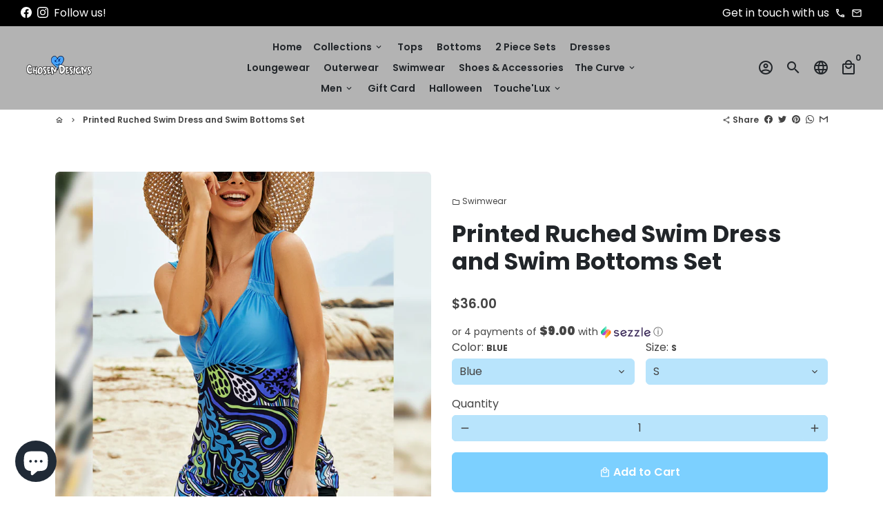

--- FILE ---
content_type: text/html; charset=utf-8
request_url: https://chosenheartdesigns.com/products/printed-ruched-swim-dress-and-swim-bottoms-set
body_size: 38690
content:
<!doctype html>
<html lang="en">
  <head>
<script>
window.KiwiSizing = window.KiwiSizing === undefined ? {} : window.KiwiSizing;
KiwiSizing.shop = "chosenheart-design.myshopify.com";


KiwiSizing.data = {
  collections: "289452982456",
  tags: "Swim Wear,Women",
  product: "7127590437048",
  vendor: "Trendsi",
  type: "Swimwear",
  title: "Printed Ruched Swim Dress and Swim Bottoms Set",
  images: ["\/\/chosenheartdesigns.com\/cdn\/shop\/products\/O1CN01LtABoe1KmOOajqKRR__2899251206-0-cib.jpg?v=1652061497","\/\/chosenheartdesigns.com\/cdn\/shop\/products\/O1CN01TucKQ71KmOOa11Yzg__2899251206-0-cib.jpg?v=1652061497","\/\/chosenheartdesigns.com\/cdn\/shop\/products\/O1CN01cKrERf1KmOOY8JCzy__2899251206-0-cib.jpg?v=1652061497","\/\/chosenheartdesigns.com\/cdn\/shop\/products\/O1CN01N1cO071KmOOTsb0wm__2899251206-0-cib.jpg?v=1652061497","\/\/chosenheartdesigns.com\/cdn\/shop\/products\/O1CN0182BROX1KmOOUXY6jY__2899251206-0-cib.jpg?v=1652061497","\/\/chosenheartdesigns.com\/cdn\/shop\/products\/O1CN01V6wTzz1KmOOKWF3TC__2899251206-0-cib.jpg?v=1652061497","\/\/chosenheartdesigns.com\/cdn\/shop\/products\/O1CN01V6wTzz1KmOOKWF3TC__2899251206-0-cib_be370d15-43ae-4ded-88d9-58c99de4cbf8.jpg?v=1652061503"],
  options: [{"name":"Color","position":1,"values":["Blue"]},{"name":"Size","position":2,"values":["S","M","L","XL"]}],
  variants: [{"id":41497654493368,"title":"Blue \/ S","option1":"Blue","option2":"S","option3":null,"sku":"100100798113259","requires_shipping":true,"taxable":true,"featured_image":{"id":36514938388664,"product_id":7127590437048,"position":7,"created_at":"2022-05-08T20:58:23-05:00","updated_at":"2022-05-08T20:58:23-05:00","alt":null,"width":800,"height":800,"src":"\/\/chosenheartdesigns.com\/cdn\/shop\/products\/O1CN01V6wTzz1KmOOKWF3TC__2899251206-0-cib_be370d15-43ae-4ded-88d9-58c99de4cbf8.jpg?v=1652061503","variant_ids":[41497654493368,41497654526136,41497654558904,41497654591672]},"available":true,"name":"Printed Ruched Swim Dress and Swim Bottoms Set - Blue \/ S","public_title":"Blue \/ S","options":["Blue","S"],"price":3600,"weight":314,"compare_at_price":null,"inventory_management":"shopify","barcode":null,"featured_media":{"alt":null,"id":28815733686456,"position":7,"preview_image":{"aspect_ratio":1.0,"height":800,"width":800,"src":"\/\/chosenheartdesigns.com\/cdn\/shop\/products\/O1CN01V6wTzz1KmOOKWF3TC__2899251206-0-cib_be370d15-43ae-4ded-88d9-58c99de4cbf8.jpg?v=1652061503"}},"requires_selling_plan":false,"selling_plan_allocations":[]},{"id":41497654526136,"title":"Blue \/ M","option1":"Blue","option2":"M","option3":null,"sku":"100100798119518","requires_shipping":true,"taxable":true,"featured_image":{"id":36514938388664,"product_id":7127590437048,"position":7,"created_at":"2022-05-08T20:58:23-05:00","updated_at":"2022-05-08T20:58:23-05:00","alt":null,"width":800,"height":800,"src":"\/\/chosenheartdesigns.com\/cdn\/shop\/products\/O1CN01V6wTzz1KmOOKWF3TC__2899251206-0-cib_be370d15-43ae-4ded-88d9-58c99de4cbf8.jpg?v=1652061503","variant_ids":[41497654493368,41497654526136,41497654558904,41497654591672]},"available":true,"name":"Printed Ruched Swim Dress and Swim Bottoms Set - Blue \/ M","public_title":"Blue \/ M","options":["Blue","M"],"price":3600,"weight":314,"compare_at_price":null,"inventory_management":"shopify","barcode":null,"featured_media":{"alt":null,"id":28815733686456,"position":7,"preview_image":{"aspect_ratio":1.0,"height":800,"width":800,"src":"\/\/chosenheartdesigns.com\/cdn\/shop\/products\/O1CN01V6wTzz1KmOOKWF3TC__2899251206-0-cib_be370d15-43ae-4ded-88d9-58c99de4cbf8.jpg?v=1652061503"}},"requires_selling_plan":false,"selling_plan_allocations":[]},{"id":41497654558904,"title":"Blue \/ L","option1":"Blue","option2":"L","option3":null,"sku":"100100798113520","requires_shipping":true,"taxable":true,"featured_image":{"id":36514938388664,"product_id":7127590437048,"position":7,"created_at":"2022-05-08T20:58:23-05:00","updated_at":"2022-05-08T20:58:23-05:00","alt":null,"width":800,"height":800,"src":"\/\/chosenheartdesigns.com\/cdn\/shop\/products\/O1CN01V6wTzz1KmOOKWF3TC__2899251206-0-cib_be370d15-43ae-4ded-88d9-58c99de4cbf8.jpg?v=1652061503","variant_ids":[41497654493368,41497654526136,41497654558904,41497654591672]},"available":true,"name":"Printed Ruched Swim Dress and Swim Bottoms Set - Blue \/ L","public_title":"Blue \/ L","options":["Blue","L"],"price":3600,"weight":314,"compare_at_price":null,"inventory_management":"shopify","barcode":null,"featured_media":{"alt":null,"id":28815733686456,"position":7,"preview_image":{"aspect_ratio":1.0,"height":800,"width":800,"src":"\/\/chosenheartdesigns.com\/cdn\/shop\/products\/O1CN01V6wTzz1KmOOKWF3TC__2899251206-0-cib_be370d15-43ae-4ded-88d9-58c99de4cbf8.jpg?v=1652061503"}},"requires_selling_plan":false,"selling_plan_allocations":[]},{"id":41497654591672,"title":"Blue \/ XL","option1":"Blue","option2":"XL","option3":null,"sku":"100100798116133","requires_shipping":true,"taxable":true,"featured_image":{"id":36514938388664,"product_id":7127590437048,"position":7,"created_at":"2022-05-08T20:58:23-05:00","updated_at":"2022-05-08T20:58:23-05:00","alt":null,"width":800,"height":800,"src":"\/\/chosenheartdesigns.com\/cdn\/shop\/products\/O1CN01V6wTzz1KmOOKWF3TC__2899251206-0-cib_be370d15-43ae-4ded-88d9-58c99de4cbf8.jpg?v=1652061503","variant_ids":[41497654493368,41497654526136,41497654558904,41497654591672]},"available":false,"name":"Printed Ruched Swim Dress and Swim Bottoms Set - Blue \/ XL","public_title":"Blue \/ XL","options":["Blue","XL"],"price":3600,"weight":314,"compare_at_price":null,"inventory_management":"shopify","barcode":null,"featured_media":{"alt":null,"id":28815733686456,"position":7,"preview_image":{"aspect_ratio":1.0,"height":800,"width":800,"src":"\/\/chosenheartdesigns.com\/cdn\/shop\/products\/O1CN01V6wTzz1KmOOKWF3TC__2899251206-0-cib_be370d15-43ae-4ded-88d9-58c99de4cbf8.jpg?v=1652061503"}},"requires_selling_plan":false,"selling_plan_allocations":[]}],
};

</script>
    <!-- Basic page needs -->
    <meta charset="utf-8">
    <meta http-equiv="X-UA-Compatible" content="IE=edge,chrome=1">
    <meta name="viewport" content="width=device-width,initial-scale=1,shrink-to-fit=no">
    <meta name="theme-color" content="#FFFFFF">
    <meta name="apple-mobile-web-app-capable" content="yes">
    <meta name="mobile-web-app-capable" content="yes">
    <meta name="author" content="Debutify">

    <!-- Preconnect external resources -->
    <link rel="preconnect" href="https://cdn.shopify.com" crossorigin>
    <link rel="preconnect" href="https://fonts.shopifycdn.com" crossorigin>
    <link rel="preconnect" href="https://shop.app" crossorigin>
    <link rel="preconnect" href="https://monorail-edge.shopifysvc.com"><link rel="preconnect" href="https://godog.shopifycloud.com"><link rel="preconnect" href="https://www.google.com">
      <link rel="preconnect" href="https://www.gstatic.com">
      <link rel="preconnect" href="https://www.gstatic.com" crossorigin>
      <link rel="preconnect" href="https://fonts.gstatic.com" crossorigin>
      <link rel="preconnect" href="https://www.recaptcha.net" crossorigin><!-- Preload assets -->
    <link rel="preload" href="//chosenheartdesigns.com/cdn/shop/t/6/assets/theme.scss.css?v=173136810110024829441727682722" as="style">
    <link rel="preload" as="font" href="//chosenheartdesigns.com/cdn/fonts/poppins/poppins_n7.56758dcf284489feb014a026f3727f2f20a54626.woff2" type="font/woff2" crossorigin>
    <link rel="preload" as="font" href="//chosenheartdesigns.com/cdn/fonts/poppins/poppins_n6.aa29d4918bc243723d56b59572e18228ed0786f6.woff2" type="font/woff2" crossorigin>
    <link rel="preload" as="font" href="//chosenheartdesigns.com/cdn/fonts/poppins/poppins_n4.0ba78fa5af9b0e1a374041b3ceaadf0a43b41362.woff2" type="font/woff2" crossorigin>
    <link rel="preload" as="font" href="//chosenheartdesigns.com/cdn/shop/t/6/assets/material-icons-outlined.woff2?v=141032514307594503641665062138" type="font/woff2" crossorigin>
    <link rel="preload" href="//chosenheartdesigns.com/cdn/shop/t/6/assets/jquery-2.2.3.min.js?v=171730250359325013191665062138" as="script">
    <link rel="preload" href="//chosenheartdesigns.com/cdn/shop/t/6/assets/theme.min.js?v=70862653951971382461665062138" as="script">
    <link rel="preload" href="//chosenheartdesigns.com/cdn/shop/t/6/assets/lazysizes.min.js?v=46221891067352676611665062138" as="script"><link rel="canonical" href="https://chosenheartdesigns.com/products/printed-ruched-swim-dress-and-swim-bottoms-set"><!-- Fav icon --><link sizes="192x192" rel="shortcut icon" type="image/png" id="favicon" href="[data-uri]">

    <!-- Title and description -->
    <title>
      Printed Ruched Swim Dress and Swim Bottoms Set &ndash; ChosenHeart Design
    </title><meta name="description" content="Pattern: Solid/printed Features: No padding, no underwire, lining on top and bottoms, ruched, sleeveless Neckline: Surplice Product measurements: Top:S: bust 27 in, waist 27 in, length 29 inM: bust 29 in, waist 28 in, length 30 inL: bust 30 in, waist 30 in, length 30 inXL: bust 32 in, waist 31 in, length 30 inBottoms:S"><!-- Social meta --><!-- /snippets/social-meta-tags.liquid -->
<meta property="og:site_name" content="ChosenHeart Design">
<meta property="og:url" content="https://chosenheartdesigns.com/products/printed-ruched-swim-dress-and-swim-bottoms-set">
<meta property="og:title" content="Printed Ruched Swim Dress and Swim Bottoms Set">
<meta property="og:type" content="product">
<meta property="og:description" content="Pattern: Solid/printed Features: No padding, no underwire, lining on top and bottoms, ruched, sleeveless Neckline: Surplice Product measurements: Top:S: bust 27 in, waist 27 in, length 29 inM: bust 29 in, waist 28 in, length 30 inL: bust 30 in, waist 30 in, length 30 inXL: bust 32 in, waist 31 in, length 30 inBottoms:S"><meta property="og:price:amount" content="36.00">
  <meta property="og:price:currency" content="USD"><meta property="og:image" content="http://chosenheartdesigns.com/cdn/shop/products/O1CN01LtABoe1KmOOajqKRR__2899251206-0-cib_1200x1200.jpg?v=1652061497"><meta property="og:image" content="http://chosenheartdesigns.com/cdn/shop/products/O1CN01LtABoe1KmOOajqKRR__2899251206-0-cib_1200x1200.jpg?v=1652061497"><meta property="og:image" content="http://chosenheartdesigns.com/cdn/shop/products/O1CN01LtABoe1KmOOajqKRR__2899251206-0-cib_1200x1200.jpg?v=1652061497">
<meta property="og:image:secure_url" content="https://chosenheartdesigns.com/cdn/shop/products/O1CN01LtABoe1KmOOajqKRR__2899251206-0-cib_1200x1200.jpg?v=1652061497"><meta property="og:image:secure_url" content="https://chosenheartdesigns.com/cdn/shop/products/O1CN01LtABoe1KmOOajqKRR__2899251206-0-cib_1200x1200.jpg?v=1652061497"><meta property="og:image:secure_url" content="https://chosenheartdesigns.com/cdn/shop/products/O1CN01LtABoe1KmOOajqKRR__2899251206-0-cib_1200x1200.jpg?v=1652061497">
<meta name="twitter:card" content="summary_large_image">
<meta name="twitter:title" content="Printed Ruched Swim Dress and Swim Bottoms Set">
<meta name="twitter:description" content="Pattern: Solid/printed Features: No padding, no underwire, lining on top and bottoms, ruched, sleeveless Neckline: Surplice Product measurements: Top:S: bust 27 in, waist 27 in, length 29 inM: bust 29 in, waist 28 in, length 30 inL: bust 30 in, waist 30 in, length 30 inXL: bust 32 in, waist 31 in, length 30 inBottoms:S">
<!-- CSS  -->
    <link href="//chosenheartdesigns.com/cdn/shop/t/6/assets/theme.scss.css?v=173136810110024829441727682722" rel="stylesheet" type="text/css" media="all" />

    <!-- Load fonts independently to prevent rendering blocks -->
    <style>
      @font-face {
  font-family: Poppins;
  font-weight: 700;
  font-style: normal;
  font-display: swap;
  src: url("//chosenheartdesigns.com/cdn/fonts/poppins/poppins_n7.56758dcf284489feb014a026f3727f2f20a54626.woff2") format("woff2"),
       url("//chosenheartdesigns.com/cdn/fonts/poppins/poppins_n7.f34f55d9b3d3205d2cd6f64955ff4b36f0cfd8da.woff") format("woff");
}

      @font-face {
  font-family: Poppins;
  font-weight: 600;
  font-style: normal;
  font-display: swap;
  src: url("//chosenheartdesigns.com/cdn/fonts/poppins/poppins_n6.aa29d4918bc243723d56b59572e18228ed0786f6.woff2") format("woff2"),
       url("//chosenheartdesigns.com/cdn/fonts/poppins/poppins_n6.5f815d845fe073750885d5b7e619ee00e8111208.woff") format("woff");
}

      @font-face {
  font-family: Poppins;
  font-weight: 400;
  font-style: normal;
  font-display: swap;
  src: url("//chosenheartdesigns.com/cdn/fonts/poppins/poppins_n4.0ba78fa5af9b0e1a374041b3ceaadf0a43b41362.woff2") format("woff2"),
       url("//chosenheartdesigns.com/cdn/fonts/poppins/poppins_n4.214741a72ff2596839fc9760ee7a770386cf16ca.woff") format("woff");
}

      @font-face {
  font-family: Poppins;
  font-weight: 700;
  font-style: normal;
  font-display: swap;
  src: url("//chosenheartdesigns.com/cdn/fonts/poppins/poppins_n7.56758dcf284489feb014a026f3727f2f20a54626.woff2") format("woff2"),
       url("//chosenheartdesigns.com/cdn/fonts/poppins/poppins_n7.f34f55d9b3d3205d2cd6f64955ff4b36f0cfd8da.woff") format("woff");
}

      @font-face {
  font-family: Poppins;
  font-weight: 400;
  font-style: italic;
  font-display: swap;
  src: url("//chosenheartdesigns.com/cdn/fonts/poppins/poppins_i4.846ad1e22474f856bd6b81ba4585a60799a9f5d2.woff2") format("woff2"),
       url("//chosenheartdesigns.com/cdn/fonts/poppins/poppins_i4.56b43284e8b52fc64c1fd271f289a39e8477e9ec.woff") format("woff");
}

      @font-face {
  font-family: Poppins;
  font-weight: 700;
  font-style: italic;
  font-display: swap;
  src: url("//chosenheartdesigns.com/cdn/fonts/poppins/poppins_i7.42fd71da11e9d101e1e6c7932199f925f9eea42d.woff2") format("woff2"),
       url("//chosenheartdesigns.com/cdn/fonts/poppins/poppins_i7.ec8499dbd7616004e21155106d13837fff4cf556.woff") format("woff");
}

      @font-face {
  font-family: Poppins;
  font-weight: 900;
  font-style: normal;
  font-display: swap;
  src: url("//chosenheartdesigns.com/cdn/fonts/poppins/poppins_n9.eb6b9ef01b62e777a960bfd02fc9fb4918cd3eab.woff2") format("woff2"),
       url("//chosenheartdesigns.com/cdn/fonts/poppins/poppins_n9.6501a5bd018e348b6d5d6e8c335f9e7d32a80c36.woff") format("woff");
}

      @font-face {
        font-family: Material Icons Outlined;
        font-weight: 400;
        font-style: normal;
        font-display: block;
        src: url(//chosenheartdesigns.com/cdn/shop/t/6/assets/material-icons-outlined.woff2?v=141032514307594503641665062138) format("woff2");
      }
    </style>

    <!-- Theme strings and settings -->
    <script>window.debutify = false;window.theme = window.theme || {};

      theme.variables = {
        small: 769,
        postSmall: 769.1,
        animationDuration: 600,
        animationSlow: 1000,
        transitionSpeed: 300,
        fastClickPluginLink: "\/\/chosenheartdesigns.com\/cdn\/shop\/t\/6\/assets\/FastClick.js?v=38733970534528769321665062138",
        jQueryUIPluginLink: "\/\/chosenheartdesigns.com\/cdn\/shop\/t\/6\/assets\/jquery-ui.min.js?v=140052863542541936261665062138",
        jQueryUIAutocompletePluginLink: "\/\/chosenheartdesigns.com\/cdn\/shop\/t\/6\/assets\/jquery.ui.autocomplete.scroll.min.js?v=65694924680175604831665062138",
        jQueryExitIntentPluginLink: "\/\/chosenheartdesigns.com\/cdn\/shop\/t\/6\/assets\/jquery.exitintent.min.js?v=141936771459652646111665062138",
        trackingPluginLink: "\/\/www.17track.net\/externalcall.js",
        speedBoosterPluginLink: "\/\/chosenheartdesigns.com\/cdn\/shop\/t\/6\/assets\/instant.page.min.js?v=111932921325309411101665062138",
        cartCount: 0
      };

      theme.settings = {
        cartType: "drawer",
        saleType: "amount",
        stickyHeader: true,
        heightHeader: 70,
        heightHeaderMobile: 60,
        icon: "material-icons-outlined",
        currencyOriginalPrice: true,
        customCurrency: false,
        dbtfyATCAnimationType: "shakeX",
        dbtfyATCAnimationInterval: 10,
        dbtfyShopProtectImage: true,
        dbtfyShopProtectDrag: true,
        dbtfyShopProtectTextProduct: true,
        dbtfyShopProtectTextArticle: true,
        dbtfyShopProtectCollection: true,
        dbtfyLiveViewMax: 34,
        dbtfyLiveViewMin: 5,
        dbtfyLiveViewIntervalSteps: 3,
        dbtfyLiveViewIntervalTime: 5000,
        dbtfySkipCart: false,
        isSearchEnabled: true,
        customScript: "",
        dbtfyInactiveTabFirstMessage: "🔥 Don't forget this...",
        dbtfyInactiveTabSecondMessage: "🔥 Come back!",
        dbtfyInactiveTabDelay: 1,
        faviconImage: "data:image\/x-icon;base64,iVBORw0KGgoAAAANSUhEUgAAABAAAAAQEAYAAABPYyMiAAAABmJLR0T\/\/\/\/\/\/\/8JWPfcAAAACXBIWXMAAABIAAAASABGyWs+AAAAF0lEQVRIx2NgGAWjYBSMglEwCkbBSAcACBAAAeaR9cIAAAAASUVORK5CYII=",
        cartFaviconImage:""};

      theme.strings = {
        zoomClose: "Close (Esc)",
        zoomPrev: "Previous (Left arrow key)",
        zoomNext: "Next (Right arrow key)",
        moneyFormat: "\u003cspan class=money\u003e${{amount}}\u003c\/span\u003e",
        moneyWithCurrencyFormat: "${{amount}} USD",
        currencyFormat: "money_format",
        defaultCurrency: "USD",
        saveFormat: "Save {{ saved_amount }}",
        addressError: "Error looking up that address",
        addressNoResults: "No results for that address",
        addressQueryLimit: "You have exceeded the Google API usage limit. Consider upgrading to a \u003ca href=\"https:\/\/developers.google.com\/maps\/premium\/usage-limits\"\u003ePremium Plan\u003c\/a\u003e.",
        authError: "There was a problem authenticating your Google Maps account.",
        cartCookie: "Enable cookies to use the shopping cart",
        addToCart: "Add to Cart",
        soldOut: "Sold Out",
        unavailable: "Unavailable",
        regularPrice: "Regular price",
        salePrice: "Sale price",
        saveLabel: "Save {{ saved_amount }}",
        quantityLabel: "Quantity",
        closeText: "close (esc)",
        shopCurrency: "USD",
        months: {
          1: "January",
          2: "February",
          3: "March",
          4: "April",
          5: "May",
          6: "June",
          7: "July",
          8: "August",
          9: "September",
          10: "October",
          11: "November",
          12: "December"
        },
        agreeTermsWarningMessage: "\u003cp\u003eYou must agree with the terms and conditions of sales to check out.\u003c\/p\u003e",shopPrimaryLocale: "en",};

      window.lazySizesConfig = window.lazySizesConfig || {};
      window.lazySizesConfig.customMedia = {
        "--small": `(max-width: ${theme.variables.small}px)`
      };
    </script>

    <!-- JS -->
    <script src="//chosenheartdesigns.com/cdn/shop/t/6/assets/jquery-2.2.3.min.js?v=171730250359325013191665062138" type="text/javascript"></script>

    <script src="//chosenheartdesigns.com/cdn/shop/t/6/assets/theme.min.js?v=70862653951971382461665062138" defer="defer"></script>

    <script src="//chosenheartdesigns.com/cdn/shop/t/6/assets/lazysizes.min.js?v=46221891067352676611665062138" async="async"></script><!-- Header hook for plugins -->
    <script>window.performance && window.performance.mark && window.performance.mark('shopify.content_for_header.start');</script><meta name="facebook-domain-verification" content="rykxjb6lnt1c73weqtv0wclfezzyhr">
<meta name="facebook-domain-verification" content="55qmra7ugtj4kp2iuttdl5c2ipsuqh">
<meta id="shopify-digital-wallet" name="shopify-digital-wallet" content="/57704218808/digital_wallets/dialog">
<meta name="shopify-checkout-api-token" content="65f01dac279cb19bc2ef859785eacba4">
<meta id="in-context-paypal-metadata" data-shop-id="57704218808" data-venmo-supported="false" data-environment="production" data-locale="en_US" data-paypal-v4="true" data-currency="USD">
<link rel="alternate" type="application/json+oembed" href="https://chosenheartdesigns.com/products/printed-ruched-swim-dress-and-swim-bottoms-set.oembed">
<script async="async" src="/checkouts/internal/preloads.js?locale=en-US"></script>
<link rel="preconnect" href="https://shop.app" crossorigin="anonymous">
<script async="async" src="https://shop.app/checkouts/internal/preloads.js?locale=en-US&shop_id=57704218808" crossorigin="anonymous"></script>
<script id="apple-pay-shop-capabilities" type="application/json">{"shopId":57704218808,"countryCode":"US","currencyCode":"USD","merchantCapabilities":["supports3DS"],"merchantId":"gid:\/\/shopify\/Shop\/57704218808","merchantName":"ChosenHeart Design","requiredBillingContactFields":["postalAddress","email"],"requiredShippingContactFields":["postalAddress","email"],"shippingType":"shipping","supportedNetworks":["visa","masterCard","amex","discover","elo","jcb"],"total":{"type":"pending","label":"ChosenHeart Design","amount":"1.00"},"shopifyPaymentsEnabled":true,"supportsSubscriptions":true}</script>
<script id="shopify-features" type="application/json">{"accessToken":"65f01dac279cb19bc2ef859785eacba4","betas":["rich-media-storefront-analytics"],"domain":"chosenheartdesigns.com","predictiveSearch":true,"shopId":57704218808,"locale":"en"}</script>
<script>var Shopify = Shopify || {};
Shopify.shop = "chosenheart-design.myshopify.com";
Shopify.locale = "en";
Shopify.currency = {"active":"USD","rate":"1.0"};
Shopify.country = "US";
Shopify.theme = {"name":"ITG-Debutify 3.0.5","id":131545596088,"schema_name":"Debutify","schema_version":"3.0.5","theme_store_id":null,"role":"main"};
Shopify.theme.handle = "null";
Shopify.theme.style = {"id":null,"handle":null};
Shopify.cdnHost = "chosenheartdesigns.com/cdn";
Shopify.routes = Shopify.routes || {};
Shopify.routes.root = "/";</script>
<script type="module">!function(o){(o.Shopify=o.Shopify||{}).modules=!0}(window);</script>
<script>!function(o){function n(){var o=[];function n(){o.push(Array.prototype.slice.apply(arguments))}return n.q=o,n}var t=o.Shopify=o.Shopify||{};t.loadFeatures=n(),t.autoloadFeatures=n()}(window);</script>
<script>
  window.ShopifyPay = window.ShopifyPay || {};
  window.ShopifyPay.apiHost = "shop.app\/pay";
  window.ShopifyPay.redirectState = null;
</script>
<script id="shop-js-analytics" type="application/json">{"pageType":"product"}</script>
<script defer="defer" async type="module" src="//chosenheartdesigns.com/cdn/shopifycloud/shop-js/modules/v2/client.init-shop-cart-sync_BdyHc3Nr.en.esm.js"></script>
<script defer="defer" async type="module" src="//chosenheartdesigns.com/cdn/shopifycloud/shop-js/modules/v2/chunk.common_Daul8nwZ.esm.js"></script>
<script type="module">
  await import("//chosenheartdesigns.com/cdn/shopifycloud/shop-js/modules/v2/client.init-shop-cart-sync_BdyHc3Nr.en.esm.js");
await import("//chosenheartdesigns.com/cdn/shopifycloud/shop-js/modules/v2/chunk.common_Daul8nwZ.esm.js");

  window.Shopify.SignInWithShop?.initShopCartSync?.({"fedCMEnabled":true,"windoidEnabled":true});

</script>
<script>
  window.Shopify = window.Shopify || {};
  if (!window.Shopify.featureAssets) window.Shopify.featureAssets = {};
  window.Shopify.featureAssets['shop-js'] = {"shop-cart-sync":["modules/v2/client.shop-cart-sync_QYOiDySF.en.esm.js","modules/v2/chunk.common_Daul8nwZ.esm.js"],"init-fed-cm":["modules/v2/client.init-fed-cm_DchLp9rc.en.esm.js","modules/v2/chunk.common_Daul8nwZ.esm.js"],"shop-button":["modules/v2/client.shop-button_OV7bAJc5.en.esm.js","modules/v2/chunk.common_Daul8nwZ.esm.js"],"init-windoid":["modules/v2/client.init-windoid_DwxFKQ8e.en.esm.js","modules/v2/chunk.common_Daul8nwZ.esm.js"],"shop-cash-offers":["modules/v2/client.shop-cash-offers_DWtL6Bq3.en.esm.js","modules/v2/chunk.common_Daul8nwZ.esm.js","modules/v2/chunk.modal_CQq8HTM6.esm.js"],"shop-toast-manager":["modules/v2/client.shop-toast-manager_CX9r1SjA.en.esm.js","modules/v2/chunk.common_Daul8nwZ.esm.js"],"init-shop-email-lookup-coordinator":["modules/v2/client.init-shop-email-lookup-coordinator_UhKnw74l.en.esm.js","modules/v2/chunk.common_Daul8nwZ.esm.js"],"pay-button":["modules/v2/client.pay-button_DzxNnLDY.en.esm.js","modules/v2/chunk.common_Daul8nwZ.esm.js"],"avatar":["modules/v2/client.avatar_BTnouDA3.en.esm.js"],"init-shop-cart-sync":["modules/v2/client.init-shop-cart-sync_BdyHc3Nr.en.esm.js","modules/v2/chunk.common_Daul8nwZ.esm.js"],"shop-login-button":["modules/v2/client.shop-login-button_D8B466_1.en.esm.js","modules/v2/chunk.common_Daul8nwZ.esm.js","modules/v2/chunk.modal_CQq8HTM6.esm.js"],"init-customer-accounts-sign-up":["modules/v2/client.init-customer-accounts-sign-up_C8fpPm4i.en.esm.js","modules/v2/client.shop-login-button_D8B466_1.en.esm.js","modules/v2/chunk.common_Daul8nwZ.esm.js","modules/v2/chunk.modal_CQq8HTM6.esm.js"],"init-shop-for-new-customer-accounts":["modules/v2/client.init-shop-for-new-customer-accounts_CVTO0Ztu.en.esm.js","modules/v2/client.shop-login-button_D8B466_1.en.esm.js","modules/v2/chunk.common_Daul8nwZ.esm.js","modules/v2/chunk.modal_CQq8HTM6.esm.js"],"init-customer-accounts":["modules/v2/client.init-customer-accounts_dRgKMfrE.en.esm.js","modules/v2/client.shop-login-button_D8B466_1.en.esm.js","modules/v2/chunk.common_Daul8nwZ.esm.js","modules/v2/chunk.modal_CQq8HTM6.esm.js"],"shop-follow-button":["modules/v2/client.shop-follow-button_CkZpjEct.en.esm.js","modules/v2/chunk.common_Daul8nwZ.esm.js","modules/v2/chunk.modal_CQq8HTM6.esm.js"],"lead-capture":["modules/v2/client.lead-capture_BntHBhfp.en.esm.js","modules/v2/chunk.common_Daul8nwZ.esm.js","modules/v2/chunk.modal_CQq8HTM6.esm.js"],"checkout-modal":["modules/v2/client.checkout-modal_CfxcYbTm.en.esm.js","modules/v2/chunk.common_Daul8nwZ.esm.js","modules/v2/chunk.modal_CQq8HTM6.esm.js"],"shop-login":["modules/v2/client.shop-login_Da4GZ2H6.en.esm.js","modules/v2/chunk.common_Daul8nwZ.esm.js","modules/v2/chunk.modal_CQq8HTM6.esm.js"],"payment-terms":["modules/v2/client.payment-terms_MV4M3zvL.en.esm.js","modules/v2/chunk.common_Daul8nwZ.esm.js","modules/v2/chunk.modal_CQq8HTM6.esm.js"]};
</script>
<script>(function() {
  var isLoaded = false;
  function asyncLoad() {
    if (isLoaded) return;
    isLoaded = true;
    var urls = ["https:\/\/tools.luckyorange.com\/core\/lo.js?site-id=fbab0d82\u0026shop=chosenheart-design.myshopify.com","https:\/\/swift.perfectapps.io\/store\/assets\/dist\/js\/main.min.js?v=1_1657587981\u0026shop=chosenheart-design.myshopify.com","https:\/\/loox.io\/widget\/NkgkxnRcYa\/loox.1672604878191.js?shop=chosenheart-design.myshopify.com","https:\/\/app.kiwisizing.com\/web\/js\/dist\/kiwiSizing\/plugin\/SizingPlugin.prod.js?v=330\u0026shop=chosenheart-design.myshopify.com","https:\/\/cdn.wheelio-app.com\/app\/index.min.js?version=20251118080645537\u0026shop=chosenheart-design.myshopify.com","https:\/\/script.pop-convert.com\/new-micro\/production.pc.min.js?unique_id=chosenheart-design.myshopify.com\u0026shop=chosenheart-design.myshopify.com","https:\/\/cdn.s3.pop-convert.com\/pcjs.production.min.js?unique_id=chosenheart-design.myshopify.com\u0026shop=chosenheart-design.myshopify.com","https:\/\/coupon-x.premio.io\/assets\/js\/shopify-cx-fronted.js?shop=chosenheart-design.myshopify.com","https:\/\/sp-micro-next.b-cdn.net\/sp-micro.umd.js?shop=chosenheart-design.myshopify.com"];
    for (var i = 0; i < urls.length; i++) {
      var s = document.createElement('script');
      s.type = 'text/javascript';
      s.async = true;
      s.src = urls[i];
      var x = document.getElementsByTagName('script')[0];
      x.parentNode.insertBefore(s, x);
    }
  };
  if(window.attachEvent) {
    window.attachEvent('onload', asyncLoad);
  } else {
    window.addEventListener('load', asyncLoad, false);
  }
})();</script>
<script id="__st">var __st={"a":57704218808,"offset":-21600,"reqid":"bab336b2-21ca-44d5-8c29-3dd82d92d5c2-1768996116","pageurl":"chosenheartdesigns.com\/products\/printed-ruched-swim-dress-and-swim-bottoms-set","u":"bb68e10aa812","p":"product","rtyp":"product","rid":7127590437048};</script>
<script>window.ShopifyPaypalV4VisibilityTracking = true;</script>
<script id="captcha-bootstrap">!function(){'use strict';const t='contact',e='account',n='new_comment',o=[[t,t],['blogs',n],['comments',n],[t,'customer']],c=[[e,'customer_login'],[e,'guest_login'],[e,'recover_customer_password'],[e,'create_customer']],r=t=>t.map((([t,e])=>`form[action*='/${t}']:not([data-nocaptcha='true']) input[name='form_type'][value='${e}']`)).join(','),a=t=>()=>t?[...document.querySelectorAll(t)].map((t=>t.form)):[];function s(){const t=[...o],e=r(t);return a(e)}const i='password',u='form_key',d=['recaptcha-v3-token','g-recaptcha-response','h-captcha-response',i],f=()=>{try{return window.sessionStorage}catch{return}},m='__shopify_v',_=t=>t.elements[u];function p(t,e,n=!1){try{const o=window.sessionStorage,c=JSON.parse(o.getItem(e)),{data:r}=function(t){const{data:e,action:n}=t;return t[m]||n?{data:e,action:n}:{data:t,action:n}}(c);for(const[e,n]of Object.entries(r))t.elements[e]&&(t.elements[e].value=n);n&&o.removeItem(e)}catch(o){console.error('form repopulation failed',{error:o})}}const l='form_type',E='cptcha';function T(t){t.dataset[E]=!0}const w=window,h=w.document,L='Shopify',v='ce_forms',y='captcha';let A=!1;((t,e)=>{const n=(g='f06e6c50-85a8-45c8-87d0-21a2b65856fe',I='https://cdn.shopify.com/shopifycloud/storefront-forms-hcaptcha/ce_storefront_forms_captcha_hcaptcha.v1.5.2.iife.js',D={infoText:'Protected by hCaptcha',privacyText:'Privacy',termsText:'Terms'},(t,e,n)=>{const o=w[L][v],c=o.bindForm;if(c)return c(t,g,e,D).then(n);var r;o.q.push([[t,g,e,D],n]),r=I,A||(h.body.append(Object.assign(h.createElement('script'),{id:'captcha-provider',async:!0,src:r})),A=!0)});var g,I,D;w[L]=w[L]||{},w[L][v]=w[L][v]||{},w[L][v].q=[],w[L][y]=w[L][y]||{},w[L][y].protect=function(t,e){n(t,void 0,e),T(t)},Object.freeze(w[L][y]),function(t,e,n,w,h,L){const[v,y,A,g]=function(t,e,n){const i=e?o:[],u=t?c:[],d=[...i,...u],f=r(d),m=r(i),_=r(d.filter((([t,e])=>n.includes(e))));return[a(f),a(m),a(_),s()]}(w,h,L),I=t=>{const e=t.target;return e instanceof HTMLFormElement?e:e&&e.form},D=t=>v().includes(t);t.addEventListener('submit',(t=>{const e=I(t);if(!e)return;const n=D(e)&&!e.dataset.hcaptchaBound&&!e.dataset.recaptchaBound,o=_(e),c=g().includes(e)&&(!o||!o.value);(n||c)&&t.preventDefault(),c&&!n&&(function(t){try{if(!f())return;!function(t){const e=f();if(!e)return;const n=_(t);if(!n)return;const o=n.value;o&&e.removeItem(o)}(t);const e=Array.from(Array(32),(()=>Math.random().toString(36)[2])).join('');!function(t,e){_(t)||t.append(Object.assign(document.createElement('input'),{type:'hidden',name:u})),t.elements[u].value=e}(t,e),function(t,e){const n=f();if(!n)return;const o=[...t.querySelectorAll(`input[type='${i}']`)].map((({name:t})=>t)),c=[...d,...o],r={};for(const[a,s]of new FormData(t).entries())c.includes(a)||(r[a]=s);n.setItem(e,JSON.stringify({[m]:1,action:t.action,data:r}))}(t,e)}catch(e){console.error('failed to persist form',e)}}(e),e.submit())}));const S=(t,e)=>{t&&!t.dataset[E]&&(n(t,e.some((e=>e===t))),T(t))};for(const o of['focusin','change'])t.addEventListener(o,(t=>{const e=I(t);D(e)&&S(e,y())}));const B=e.get('form_key'),M=e.get(l),P=B&&M;t.addEventListener('DOMContentLoaded',(()=>{const t=y();if(P)for(const e of t)e.elements[l].value===M&&p(e,B);[...new Set([...A(),...v().filter((t=>'true'===t.dataset.shopifyCaptcha))])].forEach((e=>S(e,t)))}))}(h,new URLSearchParams(w.location.search),n,t,e,['guest_login'])})(!0,!0)}();</script>
<script integrity="sha256-4kQ18oKyAcykRKYeNunJcIwy7WH5gtpwJnB7kiuLZ1E=" data-source-attribution="shopify.loadfeatures" defer="defer" src="//chosenheartdesigns.com/cdn/shopifycloud/storefront/assets/storefront/load_feature-a0a9edcb.js" crossorigin="anonymous"></script>
<script crossorigin="anonymous" defer="defer" src="//chosenheartdesigns.com/cdn/shopifycloud/storefront/assets/shopify_pay/storefront-65b4c6d7.js?v=20250812"></script>
<script data-source-attribution="shopify.dynamic_checkout.dynamic.init">var Shopify=Shopify||{};Shopify.PaymentButton=Shopify.PaymentButton||{isStorefrontPortableWallets:!0,init:function(){window.Shopify.PaymentButton.init=function(){};var t=document.createElement("script");t.src="https://chosenheartdesigns.com/cdn/shopifycloud/portable-wallets/latest/portable-wallets.en.js",t.type="module",document.head.appendChild(t)}};
</script>
<script data-source-attribution="shopify.dynamic_checkout.buyer_consent">
  function portableWalletsHideBuyerConsent(e){var t=document.getElementById("shopify-buyer-consent"),n=document.getElementById("shopify-subscription-policy-button");t&&n&&(t.classList.add("hidden"),t.setAttribute("aria-hidden","true"),n.removeEventListener("click",e))}function portableWalletsShowBuyerConsent(e){var t=document.getElementById("shopify-buyer-consent"),n=document.getElementById("shopify-subscription-policy-button");t&&n&&(t.classList.remove("hidden"),t.removeAttribute("aria-hidden"),n.addEventListener("click",e))}window.Shopify?.PaymentButton&&(window.Shopify.PaymentButton.hideBuyerConsent=portableWalletsHideBuyerConsent,window.Shopify.PaymentButton.showBuyerConsent=portableWalletsShowBuyerConsent);
</script>
<script data-source-attribution="shopify.dynamic_checkout.cart.bootstrap">document.addEventListener("DOMContentLoaded",(function(){function t(){return document.querySelector("shopify-accelerated-checkout-cart, shopify-accelerated-checkout")}if(t())Shopify.PaymentButton.init();else{new MutationObserver((function(e,n){t()&&(Shopify.PaymentButton.init(),n.disconnect())})).observe(document.body,{childList:!0,subtree:!0})}}));
</script>
<link id="shopify-accelerated-checkout-styles" rel="stylesheet" media="screen" href="https://chosenheartdesigns.com/cdn/shopifycloud/portable-wallets/latest/accelerated-checkout-backwards-compat.css" crossorigin="anonymous">
<style id="shopify-accelerated-checkout-cart">
        #shopify-buyer-consent {
  margin-top: 1em;
  display: inline-block;
  width: 100%;
}

#shopify-buyer-consent.hidden {
  display: none;
}

#shopify-subscription-policy-button {
  background: none;
  border: none;
  padding: 0;
  text-decoration: underline;
  font-size: inherit;
  cursor: pointer;
}

#shopify-subscription-policy-button::before {
  box-shadow: none;
}

      </style>

<script>window.performance && window.performance.mark && window.performance.mark('shopify.content_for_header.end');</script>

    

 <script>
 let ps_apiURI = "https://swift-api.perfectapps.io/api";
 let ps_storeUrl = "https://swift.perfectapps.io";
 let ps_productId = "7127590437048";
 </script> 
  
  
 
	<script>var loox_global_hash = '1768479819870';</script><script>var visitor_level_referral = {"active":true,"rtl":false,"position":"right","button_text":"Get $10","button_bg_color":"000000","button_text_color":"ffffff","display_on_home_page":true,"display_on_product_page":true,"display_on_cart_page":true,"display_on_other_pages":true,"hide_on_mobile":false,"sidebar_visible":true,"orientation":"default","border_radius":{"key":"extraRounded","value":"16px","label":"Extra Rounded"}};
</script><style>.loox-reviews-default { max-width: 1200px; margin: 0 auto; }.loox-rating .loox-icon { color:#1d6eee; }
:root { --lxs-rating-icon-color: #1d6eee; }</style>
<!-- BEGIN app block: shopify://apps/klaviyo-email-marketing-sms/blocks/klaviyo-onsite-embed/2632fe16-c075-4321-a88b-50b567f42507 -->












  <script async src="https://static.klaviyo.com/onsite/js/RCe5DK/klaviyo.js?company_id=RCe5DK"></script>
  <script>!function(){if(!window.klaviyo){window._klOnsite=window._klOnsite||[];try{window.klaviyo=new Proxy({},{get:function(n,i){return"push"===i?function(){var n;(n=window._klOnsite).push.apply(n,arguments)}:function(){for(var n=arguments.length,o=new Array(n),w=0;w<n;w++)o[w]=arguments[w];var t="function"==typeof o[o.length-1]?o.pop():void 0,e=new Promise((function(n){window._klOnsite.push([i].concat(o,[function(i){t&&t(i),n(i)}]))}));return e}}})}catch(n){window.klaviyo=window.klaviyo||[],window.klaviyo.push=function(){var n;(n=window._klOnsite).push.apply(n,arguments)}}}}();</script>

  
    <script id="viewed_product">
      if (item == null) {
        var _learnq = _learnq || [];

        var MetafieldReviews = null
        var MetafieldYotpoRating = null
        var MetafieldYotpoCount = null
        var MetafieldLooxRating = null
        var MetafieldLooxCount = null
        var okendoProduct = null
        var okendoProductReviewCount = null
        var okendoProductReviewAverageValue = null
        try {
          // The following fields are used for Customer Hub recently viewed in order to add reviews.
          // This information is not part of __kla_viewed. Instead, it is part of __kla_viewed_reviewed_items
          MetafieldReviews = {};
          MetafieldYotpoRating = null
          MetafieldYotpoCount = null
          MetafieldLooxRating = null
          MetafieldLooxCount = null

          okendoProduct = null
          // If the okendo metafield is not legacy, it will error, which then requires the new json formatted data
          if (okendoProduct && 'error' in okendoProduct) {
            okendoProduct = null
          }
          okendoProductReviewCount = okendoProduct ? okendoProduct.reviewCount : null
          okendoProductReviewAverageValue = okendoProduct ? okendoProduct.reviewAverageValue : null
        } catch (error) {
          console.error('Error in Klaviyo onsite reviews tracking:', error);
        }

        var item = {
          Name: "Printed Ruched Swim Dress and Swim Bottoms Set",
          ProductID: 7127590437048,
          Categories: ["Swimwear"],
          ImageURL: "https://chosenheartdesigns.com/cdn/shop/products/O1CN01LtABoe1KmOOajqKRR__2899251206-0-cib_grande.jpg?v=1652061497",
          URL: "https://chosenheartdesigns.com/products/printed-ruched-swim-dress-and-swim-bottoms-set",
          Brand: "Trendsi",
          Price: "$36.00",
          Value: "36.00",
          CompareAtPrice: "$0.00"
        };
        _learnq.push(['track', 'Viewed Product', item]);
        _learnq.push(['trackViewedItem', {
          Title: item.Name,
          ItemId: item.ProductID,
          Categories: item.Categories,
          ImageUrl: item.ImageURL,
          Url: item.URL,
          Metadata: {
            Brand: item.Brand,
            Price: item.Price,
            Value: item.Value,
            CompareAtPrice: item.CompareAtPrice
          },
          metafields:{
            reviews: MetafieldReviews,
            yotpo:{
              rating: MetafieldYotpoRating,
              count: MetafieldYotpoCount,
            },
            loox:{
              rating: MetafieldLooxRating,
              count: MetafieldLooxCount,
            },
            okendo: {
              rating: okendoProductReviewAverageValue,
              count: okendoProductReviewCount,
            }
          }
        }]);
      }
    </script>
  




  <script>
    window.klaviyoReviewsProductDesignMode = false
  </script>







<!-- END app block --><script src="https://cdn.shopify.com/extensions/e8878072-2f6b-4e89-8082-94b04320908d/inbox-1254/assets/inbox-chat-loader.js" type="text/javascript" defer="defer"></script>
<script src="https://cdn.shopify.com/extensions/0199a3ad-e3b1-7ec5-b899-91fb187bd5c5/shopify-extensions-16/assets/main.js" type="text/javascript" defer="defer"></script>
<link href="https://monorail-edge.shopifysvc.com" rel="dns-prefetch">
<script>(function(){if ("sendBeacon" in navigator && "performance" in window) {try {var session_token_from_headers = performance.getEntriesByType('navigation')[0].serverTiming.find(x => x.name == '_s').description;} catch {var session_token_from_headers = undefined;}var session_cookie_matches = document.cookie.match(/_shopify_s=([^;]*)/);var session_token_from_cookie = session_cookie_matches && session_cookie_matches.length === 2 ? session_cookie_matches[1] : "";var session_token = session_token_from_headers || session_token_from_cookie || "";function handle_abandonment_event(e) {var entries = performance.getEntries().filter(function(entry) {return /monorail-edge.shopifysvc.com/.test(entry.name);});if (!window.abandonment_tracked && entries.length === 0) {window.abandonment_tracked = true;var currentMs = Date.now();var navigation_start = performance.timing.navigationStart;var payload = {shop_id: 57704218808,url: window.location.href,navigation_start,duration: currentMs - navigation_start,session_token,page_type: "product"};window.navigator.sendBeacon("https://monorail-edge.shopifysvc.com/v1/produce", JSON.stringify({schema_id: "online_store_buyer_site_abandonment/1.1",payload: payload,metadata: {event_created_at_ms: currentMs,event_sent_at_ms: currentMs}}));}}window.addEventListener('pagehide', handle_abandonment_event);}}());</script>
<script id="web-pixels-manager-setup">(function e(e,d,r,n,o){if(void 0===o&&(o={}),!Boolean(null===(a=null===(i=window.Shopify)||void 0===i?void 0:i.analytics)||void 0===a?void 0:a.replayQueue)){var i,a;window.Shopify=window.Shopify||{};var t=window.Shopify;t.analytics=t.analytics||{};var s=t.analytics;s.replayQueue=[],s.publish=function(e,d,r){return s.replayQueue.push([e,d,r]),!0};try{self.performance.mark("wpm:start")}catch(e){}var l=function(){var e={modern:/Edge?\/(1{2}[4-9]|1[2-9]\d|[2-9]\d{2}|\d{4,})\.\d+(\.\d+|)|Firefox\/(1{2}[4-9]|1[2-9]\d|[2-9]\d{2}|\d{4,})\.\d+(\.\d+|)|Chrom(ium|e)\/(9{2}|\d{3,})\.\d+(\.\d+|)|(Maci|X1{2}).+ Version\/(15\.\d+|(1[6-9]|[2-9]\d|\d{3,})\.\d+)([,.]\d+|)( \(\w+\)|)( Mobile\/\w+|) Safari\/|Chrome.+OPR\/(9{2}|\d{3,})\.\d+\.\d+|(CPU[ +]OS|iPhone[ +]OS|CPU[ +]iPhone|CPU IPhone OS|CPU iPad OS)[ +]+(15[._]\d+|(1[6-9]|[2-9]\d|\d{3,})[._]\d+)([._]\d+|)|Android:?[ /-](13[3-9]|1[4-9]\d|[2-9]\d{2}|\d{4,})(\.\d+|)(\.\d+|)|Android.+Firefox\/(13[5-9]|1[4-9]\d|[2-9]\d{2}|\d{4,})\.\d+(\.\d+|)|Android.+Chrom(ium|e)\/(13[3-9]|1[4-9]\d|[2-9]\d{2}|\d{4,})\.\d+(\.\d+|)|SamsungBrowser\/([2-9]\d|\d{3,})\.\d+/,legacy:/Edge?\/(1[6-9]|[2-9]\d|\d{3,})\.\d+(\.\d+|)|Firefox\/(5[4-9]|[6-9]\d|\d{3,})\.\d+(\.\d+|)|Chrom(ium|e)\/(5[1-9]|[6-9]\d|\d{3,})\.\d+(\.\d+|)([\d.]+$|.*Safari\/(?![\d.]+ Edge\/[\d.]+$))|(Maci|X1{2}).+ Version\/(10\.\d+|(1[1-9]|[2-9]\d|\d{3,})\.\d+)([,.]\d+|)( \(\w+\)|)( Mobile\/\w+|) Safari\/|Chrome.+OPR\/(3[89]|[4-9]\d|\d{3,})\.\d+\.\d+|(CPU[ +]OS|iPhone[ +]OS|CPU[ +]iPhone|CPU IPhone OS|CPU iPad OS)[ +]+(10[._]\d+|(1[1-9]|[2-9]\d|\d{3,})[._]\d+)([._]\d+|)|Android:?[ /-](13[3-9]|1[4-9]\d|[2-9]\d{2}|\d{4,})(\.\d+|)(\.\d+|)|Mobile Safari.+OPR\/([89]\d|\d{3,})\.\d+\.\d+|Android.+Firefox\/(13[5-9]|1[4-9]\d|[2-9]\d{2}|\d{4,})\.\d+(\.\d+|)|Android.+Chrom(ium|e)\/(13[3-9]|1[4-9]\d|[2-9]\d{2}|\d{4,})\.\d+(\.\d+|)|Android.+(UC? ?Browser|UCWEB|U3)[ /]?(15\.([5-9]|\d{2,})|(1[6-9]|[2-9]\d|\d{3,})\.\d+)\.\d+|SamsungBrowser\/(5\.\d+|([6-9]|\d{2,})\.\d+)|Android.+MQ{2}Browser\/(14(\.(9|\d{2,})|)|(1[5-9]|[2-9]\d|\d{3,})(\.\d+|))(\.\d+|)|K[Aa][Ii]OS\/(3\.\d+|([4-9]|\d{2,})\.\d+)(\.\d+|)/},d=e.modern,r=e.legacy,n=navigator.userAgent;return n.match(d)?"modern":n.match(r)?"legacy":"unknown"}(),u="modern"===l?"modern":"legacy",c=(null!=n?n:{modern:"",legacy:""})[u],f=function(e){return[e.baseUrl,"/wpm","/b",e.hashVersion,"modern"===e.buildTarget?"m":"l",".js"].join("")}({baseUrl:d,hashVersion:r,buildTarget:u}),m=function(e){var d=e.version,r=e.bundleTarget,n=e.surface,o=e.pageUrl,i=e.monorailEndpoint;return{emit:function(e){var a=e.status,t=e.errorMsg,s=(new Date).getTime(),l=JSON.stringify({metadata:{event_sent_at_ms:s},events:[{schema_id:"web_pixels_manager_load/3.1",payload:{version:d,bundle_target:r,page_url:o,status:a,surface:n,error_msg:t},metadata:{event_created_at_ms:s}}]});if(!i)return console&&console.warn&&console.warn("[Web Pixels Manager] No Monorail endpoint provided, skipping logging."),!1;try{return self.navigator.sendBeacon.bind(self.navigator)(i,l)}catch(e){}var u=new XMLHttpRequest;try{return u.open("POST",i,!0),u.setRequestHeader("Content-Type","text/plain"),u.send(l),!0}catch(e){return console&&console.warn&&console.warn("[Web Pixels Manager] Got an unhandled error while logging to Monorail."),!1}}}}({version:r,bundleTarget:l,surface:e.surface,pageUrl:self.location.href,monorailEndpoint:e.monorailEndpoint});try{o.browserTarget=l,function(e){var d=e.src,r=e.async,n=void 0===r||r,o=e.onload,i=e.onerror,a=e.sri,t=e.scriptDataAttributes,s=void 0===t?{}:t,l=document.createElement("script"),u=document.querySelector("head"),c=document.querySelector("body");if(l.async=n,l.src=d,a&&(l.integrity=a,l.crossOrigin="anonymous"),s)for(var f in s)if(Object.prototype.hasOwnProperty.call(s,f))try{l.dataset[f]=s[f]}catch(e){}if(o&&l.addEventListener("load",o),i&&l.addEventListener("error",i),u)u.appendChild(l);else{if(!c)throw new Error("Did not find a head or body element to append the script");c.appendChild(l)}}({src:f,async:!0,onload:function(){if(!function(){var e,d;return Boolean(null===(d=null===(e=window.Shopify)||void 0===e?void 0:e.analytics)||void 0===d?void 0:d.initialized)}()){var d=window.webPixelsManager.init(e)||void 0;if(d){var r=window.Shopify.analytics;r.replayQueue.forEach((function(e){var r=e[0],n=e[1],o=e[2];d.publishCustomEvent(r,n,o)})),r.replayQueue=[],r.publish=d.publishCustomEvent,r.visitor=d.visitor,r.initialized=!0}}},onerror:function(){return m.emit({status:"failed",errorMsg:"".concat(f," has failed to load")})},sri:function(e){var d=/^sha384-[A-Za-z0-9+/=]+$/;return"string"==typeof e&&d.test(e)}(c)?c:"",scriptDataAttributes:o}),m.emit({status:"loading"})}catch(e){m.emit({status:"failed",errorMsg:(null==e?void 0:e.message)||"Unknown error"})}}})({shopId: 57704218808,storefrontBaseUrl: "https://chosenheartdesigns.com",extensionsBaseUrl: "https://extensions.shopifycdn.com/cdn/shopifycloud/web-pixels-manager",monorailEndpoint: "https://monorail-edge.shopifysvc.com/unstable/produce_batch",surface: "storefront-renderer",enabledBetaFlags: ["2dca8a86"],webPixelsConfigList: [{"id":"1296957737","configuration":"{\"backendUrl\":\"https:\\\/\\\/api.salespop.com\",\"shopifyDomain\":\"chosenheart-design.myshopify.com\"}","eventPayloadVersion":"v1","runtimeContext":"STRICT","scriptVersion":"bb83dd074d22fef7d4e3cfe7cac23089","type":"APP","apiClientId":1869884,"privacyPurposes":["ANALYTICS"],"dataSharingAdjustments":{"protectedCustomerApprovalScopes":["read_customer_address","read_customer_name","read_customer_personal_data"]}},{"id":"708641065","configuration":"{\"pixelCode\":\"CEHKVL3C77U352CLGIU0\"}","eventPayloadVersion":"v1","runtimeContext":"STRICT","scriptVersion":"22e92c2ad45662f435e4801458fb78cc","type":"APP","apiClientId":4383523,"privacyPurposes":["ANALYTICS","MARKETING","SALE_OF_DATA"],"dataSharingAdjustments":{"protectedCustomerApprovalScopes":["read_customer_address","read_customer_email","read_customer_name","read_customer_personal_data","read_customer_phone"]}},{"id":"252412201","configuration":"{\"pixel_id\":\"524880745512830\",\"pixel_type\":\"facebook_pixel\",\"metaapp_system_user_token\":\"-\"}","eventPayloadVersion":"v1","runtimeContext":"OPEN","scriptVersion":"ca16bc87fe92b6042fbaa3acc2fbdaa6","type":"APP","apiClientId":2329312,"privacyPurposes":["ANALYTICS","MARKETING","SALE_OF_DATA"],"dataSharingAdjustments":{"protectedCustomerApprovalScopes":["read_customer_address","read_customer_email","read_customer_name","read_customer_personal_data","read_customer_phone"]}},{"id":"172949801","configuration":"{\"tagID\":\"2613164475583\"}","eventPayloadVersion":"v1","runtimeContext":"STRICT","scriptVersion":"18031546ee651571ed29edbe71a3550b","type":"APP","apiClientId":3009811,"privacyPurposes":["ANALYTICS","MARKETING","SALE_OF_DATA"],"dataSharingAdjustments":{"protectedCustomerApprovalScopes":["read_customer_address","read_customer_email","read_customer_name","read_customer_personal_data","read_customer_phone"]}},{"id":"12091689","configuration":"{\"siteId\":\"fbab0d82\",\"environment\":\"production\"}","eventPayloadVersion":"v1","runtimeContext":"STRICT","scriptVersion":"c66f5762e80601f1bfc6799b894f5761","type":"APP","apiClientId":187969,"privacyPurposes":["ANALYTICS","MARKETING","SALE_OF_DATA"],"dataSharingAdjustments":{"protectedCustomerApprovalScopes":[]}},{"id":"141230377","eventPayloadVersion":"v1","runtimeContext":"LAX","scriptVersion":"1","type":"CUSTOM","privacyPurposes":["ANALYTICS"],"name":"Google Analytics tag (migrated)"},{"id":"shopify-app-pixel","configuration":"{}","eventPayloadVersion":"v1","runtimeContext":"STRICT","scriptVersion":"0450","apiClientId":"shopify-pixel","type":"APP","privacyPurposes":["ANALYTICS","MARKETING"]},{"id":"shopify-custom-pixel","eventPayloadVersion":"v1","runtimeContext":"LAX","scriptVersion":"0450","apiClientId":"shopify-pixel","type":"CUSTOM","privacyPurposes":["ANALYTICS","MARKETING"]}],isMerchantRequest: false,initData: {"shop":{"name":"ChosenHeart Design","paymentSettings":{"currencyCode":"USD"},"myshopifyDomain":"chosenheart-design.myshopify.com","countryCode":"US","storefrontUrl":"https:\/\/chosenheartdesigns.com"},"customer":null,"cart":null,"checkout":null,"productVariants":[{"price":{"amount":36.0,"currencyCode":"USD"},"product":{"title":"Printed Ruched Swim Dress and Swim Bottoms Set","vendor":"Trendsi","id":"7127590437048","untranslatedTitle":"Printed Ruched Swim Dress and Swim Bottoms Set","url":"\/products\/printed-ruched-swim-dress-and-swim-bottoms-set","type":"Swimwear"},"id":"41497654493368","image":{"src":"\/\/chosenheartdesigns.com\/cdn\/shop\/products\/O1CN01V6wTzz1KmOOKWF3TC__2899251206-0-cib_be370d15-43ae-4ded-88d9-58c99de4cbf8.jpg?v=1652061503"},"sku":"100100798113259","title":"Blue \/ S","untranslatedTitle":"Blue \/ S"},{"price":{"amount":36.0,"currencyCode":"USD"},"product":{"title":"Printed Ruched Swim Dress and Swim Bottoms Set","vendor":"Trendsi","id":"7127590437048","untranslatedTitle":"Printed Ruched Swim Dress and Swim Bottoms Set","url":"\/products\/printed-ruched-swim-dress-and-swim-bottoms-set","type":"Swimwear"},"id":"41497654526136","image":{"src":"\/\/chosenheartdesigns.com\/cdn\/shop\/products\/O1CN01V6wTzz1KmOOKWF3TC__2899251206-0-cib_be370d15-43ae-4ded-88d9-58c99de4cbf8.jpg?v=1652061503"},"sku":"100100798119518","title":"Blue \/ M","untranslatedTitle":"Blue \/ M"},{"price":{"amount":36.0,"currencyCode":"USD"},"product":{"title":"Printed Ruched Swim Dress and Swim Bottoms Set","vendor":"Trendsi","id":"7127590437048","untranslatedTitle":"Printed Ruched Swim Dress and Swim Bottoms Set","url":"\/products\/printed-ruched-swim-dress-and-swim-bottoms-set","type":"Swimwear"},"id":"41497654558904","image":{"src":"\/\/chosenheartdesigns.com\/cdn\/shop\/products\/O1CN01V6wTzz1KmOOKWF3TC__2899251206-0-cib_be370d15-43ae-4ded-88d9-58c99de4cbf8.jpg?v=1652061503"},"sku":"100100798113520","title":"Blue \/ L","untranslatedTitle":"Blue \/ L"},{"price":{"amount":36.0,"currencyCode":"USD"},"product":{"title":"Printed Ruched Swim Dress and Swim Bottoms Set","vendor":"Trendsi","id":"7127590437048","untranslatedTitle":"Printed Ruched Swim Dress and Swim Bottoms Set","url":"\/products\/printed-ruched-swim-dress-and-swim-bottoms-set","type":"Swimwear"},"id":"41497654591672","image":{"src":"\/\/chosenheartdesigns.com\/cdn\/shop\/products\/O1CN01V6wTzz1KmOOKWF3TC__2899251206-0-cib_be370d15-43ae-4ded-88d9-58c99de4cbf8.jpg?v=1652061503"},"sku":"100100798116133","title":"Blue \/ XL","untranslatedTitle":"Blue \/ XL"}],"purchasingCompany":null},},"https://chosenheartdesigns.com/cdn","fcfee988w5aeb613cpc8e4bc33m6693e112",{"modern":"","legacy":""},{"shopId":"57704218808","storefrontBaseUrl":"https:\/\/chosenheartdesigns.com","extensionBaseUrl":"https:\/\/extensions.shopifycdn.com\/cdn\/shopifycloud\/web-pixels-manager","surface":"storefront-renderer","enabledBetaFlags":"[\"2dca8a86\"]","isMerchantRequest":"false","hashVersion":"fcfee988w5aeb613cpc8e4bc33m6693e112","publish":"custom","events":"[[\"page_viewed\",{}],[\"product_viewed\",{\"productVariant\":{\"price\":{\"amount\":36.0,\"currencyCode\":\"USD\"},\"product\":{\"title\":\"Printed Ruched Swim Dress and Swim Bottoms Set\",\"vendor\":\"Trendsi\",\"id\":\"7127590437048\",\"untranslatedTitle\":\"Printed Ruched Swim Dress and Swim Bottoms Set\",\"url\":\"\/products\/printed-ruched-swim-dress-and-swim-bottoms-set\",\"type\":\"Swimwear\"},\"id\":\"41497654493368\",\"image\":{\"src\":\"\/\/chosenheartdesigns.com\/cdn\/shop\/products\/O1CN01V6wTzz1KmOOKWF3TC__2899251206-0-cib_be370d15-43ae-4ded-88d9-58c99de4cbf8.jpg?v=1652061503\"},\"sku\":\"100100798113259\",\"title\":\"Blue \/ S\",\"untranslatedTitle\":\"Blue \/ S\"}}]]"});</script><script>
  window.ShopifyAnalytics = window.ShopifyAnalytics || {};
  window.ShopifyAnalytics.meta = window.ShopifyAnalytics.meta || {};
  window.ShopifyAnalytics.meta.currency = 'USD';
  var meta = {"product":{"id":7127590437048,"gid":"gid:\/\/shopify\/Product\/7127590437048","vendor":"Trendsi","type":"Swimwear","handle":"printed-ruched-swim-dress-and-swim-bottoms-set","variants":[{"id":41497654493368,"price":3600,"name":"Printed Ruched Swim Dress and Swim Bottoms Set - Blue \/ S","public_title":"Blue \/ S","sku":"100100798113259"},{"id":41497654526136,"price":3600,"name":"Printed Ruched Swim Dress and Swim Bottoms Set - Blue \/ M","public_title":"Blue \/ M","sku":"100100798119518"},{"id":41497654558904,"price":3600,"name":"Printed Ruched Swim Dress and Swim Bottoms Set - Blue \/ L","public_title":"Blue \/ L","sku":"100100798113520"},{"id":41497654591672,"price":3600,"name":"Printed Ruched Swim Dress and Swim Bottoms Set - Blue \/ XL","public_title":"Blue \/ XL","sku":"100100798116133"}],"remote":false},"page":{"pageType":"product","resourceType":"product","resourceId":7127590437048,"requestId":"bab336b2-21ca-44d5-8c29-3dd82d92d5c2-1768996116"}};
  for (var attr in meta) {
    window.ShopifyAnalytics.meta[attr] = meta[attr];
  }
</script>
<script class="analytics">
  (function () {
    var customDocumentWrite = function(content) {
      var jquery = null;

      if (window.jQuery) {
        jquery = window.jQuery;
      } else if (window.Checkout && window.Checkout.$) {
        jquery = window.Checkout.$;
      }

      if (jquery) {
        jquery('body').append(content);
      }
    };

    var hasLoggedConversion = function(token) {
      if (token) {
        return document.cookie.indexOf('loggedConversion=' + token) !== -1;
      }
      return false;
    }

    var setCookieIfConversion = function(token) {
      if (token) {
        var twoMonthsFromNow = new Date(Date.now());
        twoMonthsFromNow.setMonth(twoMonthsFromNow.getMonth() + 2);

        document.cookie = 'loggedConversion=' + token + '; expires=' + twoMonthsFromNow;
      }
    }

    var trekkie = window.ShopifyAnalytics.lib = window.trekkie = window.trekkie || [];
    if (trekkie.integrations) {
      return;
    }
    trekkie.methods = [
      'identify',
      'page',
      'ready',
      'track',
      'trackForm',
      'trackLink'
    ];
    trekkie.factory = function(method) {
      return function() {
        var args = Array.prototype.slice.call(arguments);
        args.unshift(method);
        trekkie.push(args);
        return trekkie;
      };
    };
    for (var i = 0; i < trekkie.methods.length; i++) {
      var key = trekkie.methods[i];
      trekkie[key] = trekkie.factory(key);
    }
    trekkie.load = function(config) {
      trekkie.config = config || {};
      trekkie.config.initialDocumentCookie = document.cookie;
      var first = document.getElementsByTagName('script')[0];
      var script = document.createElement('script');
      script.type = 'text/javascript';
      script.onerror = function(e) {
        var scriptFallback = document.createElement('script');
        scriptFallback.type = 'text/javascript';
        scriptFallback.onerror = function(error) {
                var Monorail = {
      produce: function produce(monorailDomain, schemaId, payload) {
        var currentMs = new Date().getTime();
        var event = {
          schema_id: schemaId,
          payload: payload,
          metadata: {
            event_created_at_ms: currentMs,
            event_sent_at_ms: currentMs
          }
        };
        return Monorail.sendRequest("https://" + monorailDomain + "/v1/produce", JSON.stringify(event));
      },
      sendRequest: function sendRequest(endpointUrl, payload) {
        // Try the sendBeacon API
        if (window && window.navigator && typeof window.navigator.sendBeacon === 'function' && typeof window.Blob === 'function' && !Monorail.isIos12()) {
          var blobData = new window.Blob([payload], {
            type: 'text/plain'
          });

          if (window.navigator.sendBeacon(endpointUrl, blobData)) {
            return true;
          } // sendBeacon was not successful

        } // XHR beacon

        var xhr = new XMLHttpRequest();

        try {
          xhr.open('POST', endpointUrl);
          xhr.setRequestHeader('Content-Type', 'text/plain');
          xhr.send(payload);
        } catch (e) {
          console.log(e);
        }

        return false;
      },
      isIos12: function isIos12() {
        return window.navigator.userAgent.lastIndexOf('iPhone; CPU iPhone OS 12_') !== -1 || window.navigator.userAgent.lastIndexOf('iPad; CPU OS 12_') !== -1;
      }
    };
    Monorail.produce('monorail-edge.shopifysvc.com',
      'trekkie_storefront_load_errors/1.1',
      {shop_id: 57704218808,
      theme_id: 131545596088,
      app_name: "storefront",
      context_url: window.location.href,
      source_url: "//chosenheartdesigns.com/cdn/s/trekkie.storefront.cd680fe47e6c39ca5d5df5f0a32d569bc48c0f27.min.js"});

        };
        scriptFallback.async = true;
        scriptFallback.src = '//chosenheartdesigns.com/cdn/s/trekkie.storefront.cd680fe47e6c39ca5d5df5f0a32d569bc48c0f27.min.js';
        first.parentNode.insertBefore(scriptFallback, first);
      };
      script.async = true;
      script.src = '//chosenheartdesigns.com/cdn/s/trekkie.storefront.cd680fe47e6c39ca5d5df5f0a32d569bc48c0f27.min.js';
      first.parentNode.insertBefore(script, first);
    };
    trekkie.load(
      {"Trekkie":{"appName":"storefront","development":false,"defaultAttributes":{"shopId":57704218808,"isMerchantRequest":null,"themeId":131545596088,"themeCityHash":"17838066113807550351","contentLanguage":"en","currency":"USD","eventMetadataId":"1b3cc176-1f4d-47eb-9c28-d7daf046259f"},"isServerSideCookieWritingEnabled":true,"monorailRegion":"shop_domain","enabledBetaFlags":["65f19447"]},"Session Attribution":{},"S2S":{"facebookCapiEnabled":true,"source":"trekkie-storefront-renderer","apiClientId":580111}}
    );

    var loaded = false;
    trekkie.ready(function() {
      if (loaded) return;
      loaded = true;

      window.ShopifyAnalytics.lib = window.trekkie;

      var originalDocumentWrite = document.write;
      document.write = customDocumentWrite;
      try { window.ShopifyAnalytics.merchantGoogleAnalytics.call(this); } catch(error) {};
      document.write = originalDocumentWrite;

      window.ShopifyAnalytics.lib.page(null,{"pageType":"product","resourceType":"product","resourceId":7127590437048,"requestId":"bab336b2-21ca-44d5-8c29-3dd82d92d5c2-1768996116","shopifyEmitted":true});

      var match = window.location.pathname.match(/checkouts\/(.+)\/(thank_you|post_purchase)/)
      var token = match? match[1]: undefined;
      if (!hasLoggedConversion(token)) {
        setCookieIfConversion(token);
        window.ShopifyAnalytics.lib.track("Viewed Product",{"currency":"USD","variantId":41497654493368,"productId":7127590437048,"productGid":"gid:\/\/shopify\/Product\/7127590437048","name":"Printed Ruched Swim Dress and Swim Bottoms Set - Blue \/ S","price":"36.00","sku":"100100798113259","brand":"Trendsi","variant":"Blue \/ S","category":"Swimwear","nonInteraction":true,"remote":false},undefined,undefined,{"shopifyEmitted":true});
      window.ShopifyAnalytics.lib.track("monorail:\/\/trekkie_storefront_viewed_product\/1.1",{"currency":"USD","variantId":41497654493368,"productId":7127590437048,"productGid":"gid:\/\/shopify\/Product\/7127590437048","name":"Printed Ruched Swim Dress and Swim Bottoms Set - Blue \/ S","price":"36.00","sku":"100100798113259","brand":"Trendsi","variant":"Blue \/ S","category":"Swimwear","nonInteraction":true,"remote":false,"referer":"https:\/\/chosenheartdesigns.com\/products\/printed-ruched-swim-dress-and-swim-bottoms-set"});
      }
    });


        var eventsListenerScript = document.createElement('script');
        eventsListenerScript.async = true;
        eventsListenerScript.src = "//chosenheartdesigns.com/cdn/shopifycloud/storefront/assets/shop_events_listener-3da45d37.js";
        document.getElementsByTagName('head')[0].appendChild(eventsListenerScript);

})();</script>
  <script>
  if (!window.ga || (window.ga && typeof window.ga !== 'function')) {
    window.ga = function ga() {
      (window.ga.q = window.ga.q || []).push(arguments);
      if (window.Shopify && window.Shopify.analytics && typeof window.Shopify.analytics.publish === 'function') {
        window.Shopify.analytics.publish("ga_stub_called", {}, {sendTo: "google_osp_migration"});
      }
      console.error("Shopify's Google Analytics stub called with:", Array.from(arguments), "\nSee https://help.shopify.com/manual/promoting-marketing/pixels/pixel-migration#google for more information.");
    };
    if (window.Shopify && window.Shopify.analytics && typeof window.Shopify.analytics.publish === 'function') {
      window.Shopify.analytics.publish("ga_stub_initialized", {}, {sendTo: "google_osp_migration"});
    }
  }
</script>
<script
  defer
  src="https://chosenheartdesigns.com/cdn/shopifycloud/perf-kit/shopify-perf-kit-3.0.4.min.js"
  data-application="storefront-renderer"
  data-shop-id="57704218808"
  data-render-region="gcp-us-central1"
  data-page-type="product"
  data-theme-instance-id="131545596088"
  data-theme-name="Debutify"
  data-theme-version="3.0.5"
  data-monorail-region="shop_domain"
  data-resource-timing-sampling-rate="10"
  data-shs="true"
  data-shs-beacon="true"
  data-shs-export-with-fetch="true"
  data-shs-logs-sample-rate="1"
  data-shs-beacon-endpoint="https://chosenheartdesigns.com/api/collect"
></script>
</head>

  <body id="printed-ruched-swim-dress-and-swim-bottoms-set"
        class="sticky-header
                 
                 transparent-header
                 
                 template-product"><div id="shopify-section-dbtfy-upsell-popup" class="shopify-section"></div><div id="shopify-section-dbtfy-quantity-breaks" class="shopify-section"></div>
<div id="shopify-section-dbtfy-cart-upsell" class="shopify-section">
</div><div id="shopify-section-dbtfy-color-swatches" class="shopify-section">
</div><div id="shopify-section-dbtfy-bullet-points" class="shopify-section dbtfy-product-bullet-points"></div><div id="shopify-section-dbtfy-sales-countdown" class="shopify-section sales-countdown-section">
</div><div id="shopify-section-dbtfy-delivery-time" class="shopify-section"></div><div id="shopify-section-dbtfy-size-chart" class="shopify-section">
</div><div class="toasts">
  <div class="toasts-group"></div>
</div>

<div class="overlay-backdrop overlay-toasts"></div>
<div id="SearchDrawer" class="drawer drawer--top overlay-content" aria-hidden="true" tabindex="-1">
  <div class="drawer__inner">
    <div class="drawer__inner-section">
      <div class="grid grid-small flex-nowrap align-center">
        <div class="grid__item flex-fill"><!-- /snippets/search-bar.liquid -->
<form action="/search" method="get" class="search-bar " role="search">
  <div class="input-group"><input type="search"
           name="q"
           value=""
           placeholder="Search our store"
           class="search-input input-group-field"
           aria-label="Search our store"
           required="required"data-focus>

    <input type="hidden" name="options[prefix]" value="last" aria-hidden="true" />
    
    <button type="submit" class="btn btn--primary btn--square input-group-btn" aria-label="Search" title="Search">
      <div class="btn__text">
        <span class="material-icons-outlined" aria-hidden="true">search</span>
      </div>
    </button>
  </div>
</form>
</div>
        <div class="grid__item flex-auto">
          <button type="button" class="btn btn-square-small drawer__close-button js-drawer-close"  aria-label="Close menu" title="Close menu">
            <span class="material-icons-outlined" aria-hidden="true">close</span>
          </button>
        </div>
      </div>
    </div></div>
</div>
<div class="overlay-backdrop overlay-drawer"></div>
<div id="shopify-section-drawer-menu" class="shopify-section drawer-menu-section"><div id="NavDrawer" class="drawer drawer--left overlay-content" data-section-id="drawer-menu" data-section-type="drawer-menu-section" aria-hidden="true" tabindex="-1">
  <div class="drawer__header">
    <div class="drawer__title">
      <span class="material-icons-outlined" aria-hidden="true">menu</span>
      <span class="spacer-left-xs">Menu
</span>
    </div>
    <div class="drawer__close">
      <button type="button" class="btn btn-square-small drawer__close-button js-drawer-close"  aria-label="Close menu" title="Close menu">
        <span class="material-icons-outlined" aria-hidden="true">close</span>
      </button>
    </div>
  </div>

  <div class="drawer__inner drawer-left__inner"><div class="drawer__inner-section">
      <ul class="mobile-nav"><li class="mobile-nav__item">
          <a href="/"
             class="mobile-nav__link"
             >
            Home
          </a>
        </li><li class="mobile-nav__item">
          <div class="mobile-nav__has-sublist">
            <a href="/collections"
               class="mobile-nav__link mobile-nav__toggle-link"
               id="Label-2"
               >Collections</a>
            <div class="mobile-nav__toggle">
              <button type="button" class="btn btn-square-small mobile-nav__toggle-btn" aria-controls="Linklist-2" aria-expanded="false">
                <span class="mobile-nav__toggle-open" aria-label="Expand submenu Collections" title="Expand submenu Collections">
                  <span class="material-icons-outlined" aria-hidden="true">add</span>
                </span>
                <span class="mobile-nav__toggle-close" aria-label="Collapse submenu Collections" title="Collapse submenu Collections">
                  <span class="material-icons-outlined" aria-hidden="true">remove</span>
                </span>
              </button>
            </div>
          </div>
          <ul class="mobile-nav__sublist" id="Linklist-2" aria-labelledby="Label-2" role="navigation"><li class="mobile-nav__item">
              <a
                 href="/collections/statement-short-sets"
                 class="mobile-nav__link"
                 >
                Sassy Short Sets
              </a>
            </li></ul>
        </li><li class="mobile-nav__item">
          <a href="/collections/blouses"
             class="mobile-nav__link"
             >
            Tops
          </a>
        </li><li class="mobile-nav__item">
          <a href="/collections/pant-jumpsuits-rompers-shorts"
             class="mobile-nav__link"
             >
            Bottoms
          </a>
        </li><li class="mobile-nav__item">
          <a href="/collections/2-piece-legging-sets"
             class="mobile-nav__link"
             >
            2 Piece Sets
          </a>
        </li><li class="mobile-nav__item">
          <a href="/collections/dresses"
             class="mobile-nav__link"
             >
            Dresses
          </a>
        </li><li class="mobile-nav__item">
          <a href="/collections/loungewear"
             class="mobile-nav__link"
             >
            Loungewear
          </a>
        </li><li class="mobile-nav__item">
          <a href="/collections/jackets"
             class="mobile-nav__link"
             >
            Outerwear
          </a>
        </li><li class="mobile-nav__item">
          <a href="/collections/swimwear"
             class="mobile-nav__link"
             >
            Swimwear
          </a>
        </li><li class="mobile-nav__item">
          <a href="/collections/accessories"
             class="mobile-nav__link"
             >
            Shoes &amp; Accessories
          </a>
        </li><li class="mobile-nav__item">
          <div class="mobile-nav__has-sublist">
            <a href="/collections/the-curve"
               class="mobile-nav__link mobile-nav__toggle-link"
               id="Label-11"
               >The Curve</a>
            <div class="mobile-nav__toggle">
              <button type="button" class="btn btn-square-small mobile-nav__toggle-btn" aria-controls="Linklist-11" aria-expanded="false">
                <span class="mobile-nav__toggle-open" aria-label="Expand submenu The Curve" title="Expand submenu The Curve">
                  <span class="material-icons-outlined" aria-hidden="true">add</span>
                </span>
                <span class="mobile-nav__toggle-close" aria-label="Collapse submenu The Curve" title="Collapse submenu The Curve">
                  <span class="material-icons-outlined" aria-hidden="true">remove</span>
                </span>
              </button>
            </div>
          </div>
          <ul class="mobile-nav__sublist" id="Linklist-11" aria-labelledby="Label-11" role="navigation"><li class="mobile-nav__item">
              <a
                 href="/collections/curvy-tops"
                 class="mobile-nav__link"
                 >
                Curvy Tops
              </a>
            </li><li class="mobile-nav__item">
              <a
                 href="/collections/curvy-dresses"
                 class="mobile-nav__link"
                 >
                Curvy Dresses
              </a>
            </li><li class="mobile-nav__item">
              <a
                 href="/collections/curvy-lounge-wear"
                 class="mobile-nav__link"
                 >
                Curvy Lounge Wear
              </a>
            </li><li class="mobile-nav__item">
              <a
                 href="/collections/curvy-swimwear"
                 class="mobile-nav__link"
                 >
                Curvy Swimwear
              </a>
            </li></ul>
        </li><li class="mobile-nav__item">
          <div class="mobile-nav__has-sublist">
            <a href="/search"
               class="mobile-nav__link mobile-nav__toggle-link"
               id="Label-12"
               >Men</a>
            <div class="mobile-nav__toggle">
              <button type="button" class="btn btn-square-small mobile-nav__toggle-btn" aria-controls="Linklist-12" aria-expanded="false">
                <span class="mobile-nav__toggle-open" aria-label="Expand submenu Men" title="Expand submenu Men">
                  <span class="material-icons-outlined" aria-hidden="true">add</span>
                </span>
                <span class="mobile-nav__toggle-close" aria-label="Collapse submenu Men" title="Collapse submenu Men">
                  <span class="material-icons-outlined" aria-hidden="true">remove</span>
                </span>
              </button>
            </div>
          </div>
          <ul class="mobile-nav__sublist" id="Linklist-12" aria-labelledby="Label-12" role="navigation"><li class="mobile-nav__item">
              <a
                 href="/collections/mens-swimwear"
                 class="mobile-nav__link"
                 >
                Swimwear
              </a>
            </li></ul>
        </li><li class="mobile-nav__item">
          <a href="/products/chosenheart-design-gift-card"
             class="mobile-nav__link"
             >
            Gift Card
          </a>
        </li><li class="mobile-nav__item">
          <a href="/collections/halloween"
             class="mobile-nav__link"
             >
            Halloween
          </a>
        </li><li class="mobile-nav__item">
          <div class="mobile-nav__has-sublist">
            <a href="/collections/touchelux-collection"
               class="mobile-nav__link mobile-nav__toggle-link"
               id="Label-15"
               >Touche&#39;Lux</a>
            <div class="mobile-nav__toggle">
              <button type="button" class="btn btn-square-small mobile-nav__toggle-btn" aria-controls="Linklist-15" aria-expanded="false">
                <span class="mobile-nav__toggle-open" aria-label="Expand submenu Touche&#39;Lux" title="Expand submenu Touche&#39;Lux">
                  <span class="material-icons-outlined" aria-hidden="true">add</span>
                </span>
                <span class="mobile-nav__toggle-close" aria-label="Collapse submenu Touche&#39;Lux" title="Collapse submenu Touche&#39;Lux">
                  <span class="material-icons-outlined" aria-hidden="true">remove</span>
                </span>
              </button>
            </div>
          </div>
          <ul class="mobile-nav__sublist" id="Linklist-15" aria-labelledby="Label-15" role="navigation"><li class="mobile-nav__item">
              <a
                 href="/collections/touchelux-collection/Touche-Women"
                 class="mobile-nav__link"
                 >
                Touche&#39; Women
              </a>
            </li><li class="mobile-nav__item">
              <a
                 href="/collections/touchelux-collection/Touche-Men"
                 class="mobile-nav__link"
                 >
                Touche&#39; Men
              </a>
            </li></ul>
        </li></ul>
    </div><div class="drawer__inner-section"><a href="https://chosenheartdesigns.com/customer_authentication/redirect?locale=en&region_country=US" class="btn btn--small btn--full spacer-bottom">
          <span class="material-icons-outlined icon-width">exit_to_app</span>
          Log In
        </a>
        <a href="https://shopify.com/57704218808/account?locale=en" class="btn btn--primary btn--small btn--full">
          <span class="material-icons-outlined icon-width">person_add</span>
          Create Account
        </a></div><div class="drawer__inner-section">
      <ul class="mobile-nav"><li class="mobile-nav__item mobile-nav__item--secondary">
          <a href="mailto:info@chosenheartdesign.com">
            <span class="material-icons-outlined icon-width" aria-hidden="true">email</span>
            info@chosenheartdesign.com
          </a>
        </li><li class="mobile-nav__item mobile-nav__item--secondary">
          <a href="tel:9496270199">
            <span class="material-icons-outlined icon-width" aria-hidden="true">phone</span>
            9496270199
          </a>
        </li></ul>
    </div><div class="drawer__inner-section">
      <ul class="mobile-nav"><li class="mobile-nav__item mobile-nav__item--secondary"><a href="/pages/about-us">About us</a></li><li class="mobile-nav__item mobile-nav__item--secondary"><a href="/search">Search</a></li><li class="mobile-nav__item mobile-nav__item--secondary"><a href="/policies/refund-policy">Returns, Exchanges & Refund Policy</a></li><li class="mobile-nav__item mobile-nav__item--secondary"><a href="/policies/privacy-policy">Privacy</a></li><li class="mobile-nav__item mobile-nav__item--secondary"><a href="/policies/shipping-policy">Shipping</a></li><li class="mobile-nav__item mobile-nav__item--secondary"><a href="/pages/contact-us">Contact Us</a></li><li class="mobile-nav__item mobile-nav__item--secondary"><a href="/products/chosenheart-design-gift-card">Gift Card</a></li></ul>
    </div></div><div class="drawer__footer"><ul class="social-medias inline-list"><li>
      <a class="" target="_blank" href="https://www.facebook.com/chosenheartdesign" title="ChosenHeart Design on Facebook"><svg role="img" xmlns="http://www.w3.org/2000/svg" viewBox="0 0 24 24" class="icon-svg facebook-svg" fill="currentColor"><path d="M24 12.073c0-6.627-5.373-12-12-12s-12 5.373-12 12c0 5.99 4.388 10.954 10.125 11.854v-8.385H7.078v-3.47h3.047V9.43c0-3.007 1.792-4.669 4.533-4.669 1.312 0 2.686.235 2.686.235v2.953H15.83c-1.491 0-1.956.925-1.956 1.874v2.25h3.328l-.532 3.47h-2.796v8.385C19.612 23.027 24 18.062 24 12.073z"/></svg></a>
    </li><li>
      <a class="" target="_blank" href="https://www.instagram.com/chosenheartwear" title="ChosenHeart Design on Instagram"><svg role="img" viewBox="0 0 24 24" xmlns="http://www.w3.org/2000/svg" class="icon-svg instagram-svg" fill="currentColor"><path d="M12 0C8.74 0 8.333.015 7.053.072 5.775.132 4.905.333 4.14.63c-.789.306-1.459.717-2.126 1.384S.935 3.35.63 4.14C.333 4.905.131 5.775.072 7.053.012 8.333 0 8.74 0 12s.015 3.667.072 4.947c.06 1.277.261 2.148.558 2.913.306.788.717 1.459 1.384 2.126.667.666 1.336 1.079 2.126 1.384.766.296 1.636.499 2.913.558C8.333 23.988 8.74 24 12 24s3.667-.015 4.947-.072c1.277-.06 2.148-.262 2.913-.558.788-.306 1.459-.718 2.126-1.384.666-.667 1.079-1.335 1.384-2.126.296-.765.499-1.636.558-2.913.06-1.28.072-1.687.072-4.947s-.015-3.667-.072-4.947c-.06-1.277-.262-2.149-.558-2.913-.306-.789-.718-1.459-1.384-2.126C21.319 1.347 20.651.935 19.86.63c-.765-.297-1.636-.499-2.913-.558C15.667.012 15.26 0 12 0zm0 2.16c3.203 0 3.585.016 4.85.071 1.17.055 1.805.249 2.227.415.562.217.96.477 1.382.896.419.42.679.819.896 1.381.164.422.36 1.057.413 2.227.057 1.266.07 1.646.07 4.85s-.015 3.585-.074 4.85c-.061 1.17-.256 1.805-.421 2.227-.224.562-.479.96-.899 1.382-.419.419-.824.679-1.38.896-.42.164-1.065.36-2.235.413-1.274.057-1.649.07-4.859.07-3.211 0-3.586-.015-4.859-.074-1.171-.061-1.816-.256-2.236-.421-.569-.224-.96-.479-1.379-.899-.421-.419-.69-.824-.9-1.38-.165-.42-.359-1.065-.42-2.235-.045-1.26-.061-1.649-.061-4.844 0-3.196.016-3.586.061-4.861.061-1.17.255-1.814.42-2.234.21-.57.479-.96.9-1.381.419-.419.81-.689 1.379-.898.42-.166 1.051-.361 2.221-.421 1.275-.045 1.65-.06 4.859-.06l.045.03zm0 3.678c-3.405 0-6.162 2.76-6.162 6.162 0 3.405 2.76 6.162 6.162 6.162 3.405 0 6.162-2.76 6.162-6.162 0-3.405-2.76-6.162-6.162-6.162zM12 16c-2.21 0-4-1.79-4-4s1.79-4 4-4 4 1.79 4 4-1.79 4-4 4zm7.846-10.405c0 .795-.646 1.44-1.44 1.44-.795 0-1.44-.646-1.44-1.44 0-.794.646-1.439 1.44-1.439.793-.001 1.44.645 1.44 1.439z"/></svg></a>
    </li></ul></div></div>
<div class="overlay-backdrop overlay-drawer"></div>


</div><div id="CartDrawer" class="drawer drawer--right overlay-content ajaxcart--is-loading" aria-hidden="true" tabindex="-1">
  <div class="ajaxcart-loading">
    <span class="icon-spin text-secondary text-large" aria-hidden="true"></span>
  </div>

  <div id="CartContainer" class="flex full"></div>
</div>

<div class="overlay-backdrop overlay-drawer"></div>
<div id="PageContainer" class="page-container">
      <a class="visually-hidden event-focus-box" href="#mainContent">Skip to content</a><div id="shopify-section-announcement" class="shopify-section announcement-section"><div id="announcement" data-section-id="announcement" data-section-type="announcement-section" data-template="product">
  <div class="wrapper">
    <div class="grid grid-small flex-nowrap align-center announcement-grid whitespace-nowrap fadeIn">
      <div class="grid__item three-twelfths flex announcement-item announcement-left overflow-hidden small--hide align-center"><ul class="social-medias inline-list"><li>
      <a class="" target="_blank" href="https://www.facebook.com/chosenheartdesign" title="ChosenHeart Design on Facebook"><svg role="img" xmlns="http://www.w3.org/2000/svg" viewBox="0 0 24 24" class="icon-svg facebook-svg" fill="currentColor"><path d="M24 12.073c0-6.627-5.373-12-12-12s-12 5.373-12 12c0 5.99 4.388 10.954 10.125 11.854v-8.385H7.078v-3.47h3.047V9.43c0-3.007 1.792-4.669 4.533-4.669 1.312 0 2.686.235 2.686.235v2.953H15.83c-1.491 0-1.956.925-1.956 1.874v2.25h3.328l-.532 3.47h-2.796v8.385C19.612 23.027 24 18.062 24 12.073z"/></svg></a>
    </li><li>
      <a class="" target="_blank" href="https://www.instagram.com/chosenheartwear" title="ChosenHeart Design on Instagram"><svg role="img" viewBox="0 0 24 24" xmlns="http://www.w3.org/2000/svg" class="icon-svg instagram-svg" fill="currentColor"><path d="M12 0C8.74 0 8.333.015 7.053.072 5.775.132 4.905.333 4.14.63c-.789.306-1.459.717-2.126 1.384S.935 3.35.63 4.14C.333 4.905.131 5.775.072 7.053.012 8.333 0 8.74 0 12s.015 3.667.072 4.947c.06 1.277.261 2.148.558 2.913.306.788.717 1.459 1.384 2.126.667.666 1.336 1.079 2.126 1.384.766.296 1.636.499 2.913.558C8.333 23.988 8.74 24 12 24s3.667-.015 4.947-.072c1.277-.06 2.148-.262 2.913-.558.788-.306 1.459-.718 2.126-1.384.666-.667 1.079-1.335 1.384-2.126.296-.765.499-1.636.558-2.913.06-1.28.072-1.687.072-4.947s-.015-3.667-.072-4.947c-.06-1.277-.262-2.149-.558-2.913-.306-.789-.718-1.459-1.384-2.126C21.319 1.347 20.651.935 19.86.63c-.765-.297-1.636-.499-2.913-.558C15.667.012 15.26 0 12 0zm0 2.16c3.203 0 3.585.016 4.85.071 1.17.055 1.805.249 2.227.415.562.217.96.477 1.382.896.419.42.679.819.896 1.381.164.422.36 1.057.413 2.227.057 1.266.07 1.646.07 4.85s-.015 3.585-.074 4.85c-.061 1.17-.256 1.805-.421 2.227-.224.562-.479.96-.899 1.382-.419.419-.824.679-1.38.896-.42.164-1.065.36-2.235.413-1.274.057-1.649.07-4.859.07-3.211 0-3.586-.015-4.859-.074-1.171-.061-1.816-.256-2.236-.421-.569-.224-.96-.479-1.379-.899-.421-.419-.69-.824-.9-1.38-.165-.42-.359-1.065-.42-2.235-.045-1.26-.061-1.649-.061-4.844 0-3.196.016-3.586.061-4.861.061-1.17.255-1.814.42-2.234.21-.57.479-.96.9-1.381.419-.419.81-.689 1.379-.898.42-.166 1.051-.361 2.221-.421 1.275-.045 1.65-.06 4.859-.06l.045.03zm0 3.678c-3.405 0-6.162 2.76-6.162 6.162 0 3.405 2.76 6.162 6.162 6.162 3.405 0 6.162-2.76 6.162-6.162 0-3.405-2.76-6.162-6.162-6.162zM12 16c-2.21 0-4-1.79-4-4s1.79-4 4-4 4 1.79 4 4-1.79 4-4 4zm7.846-10.405c0 .795-.646 1.44-1.44 1.44-.795 0-1.44-.646-1.44-1.44 0-.794.646-1.439 1.44-1.439.793-.001 1.44.645 1.44 1.439z"/></svg></a>
    </li></ul><span class="announcement-left-message rte"><p>Follow us!</p></span></div>

      <div class="grid__item large-six-twelfths medium--six-twelfths announcement-item announcement-message overflow-hidden text-center"
        data-autoplayspeed="5000"></div>

      <div class="grid__item three-twelfths flex justify-end announcement-item announcement-right overflow-hidden small--hide align-center"><span class="announcement-right-message rte"><p>Get in touch with us</p></span><ul class="inline-list"><li>
            <a href="tel:9496270199" title="9496270199" aria-label="9496270199">
              <span class="material-icons-outlined" aria-hidden="true">phone</span>
            </a>
          </li><li>
            <a href="mailto:info@chosenheartdesign.com" title="info@chosenheartdesign.com" aria-label="info@chosenheartdesign.com">
              <span class="material-icons-outlined" aria-hidden="true">email</span>
            </a>
          </li></ul>
      </div>
    </div>
  </div>
</div></div><div id="shopify-section-header" class="shopify-section header-section"><div class="header-container nav-center" data-section-id="header" data-section-type="header-section" data-template="product">
  <!-- Header -->
  <header class="site-header flex align-center fadeIn" role="banner">
    <div class="wrapper header-wrapper full">
      <div class="grid grid-small flex-nowrap align-center header-grid">

        <!-- left icons -->
        <div class="grid__item large--hide flex-fill whitespace-nowrap nav-containers nav-container-left-icons">
          <ul class="inner-nav-containers">
            <li class="site-nav__item site-nav--open">
              <a href="" class="site-nav__link site-nav__link--icon js-drawer-open-button-left" aria-controls="NavDrawer" aria-label="Menu" title="Menu">
                <span class="material-icons-outlined" aria-hidden="true">menu</span>
              </a>
            </li><li class="site-nav__item">
              <a href="/search" class="site-nav__link site-nav__link--icon js-drawer-open-button-top" aria-controls="SearchDrawer" aria-label="Search" title="Search">
                <span class="material-icons-outlined" aria-hidden="true">search</span>
              </a>
            </li></ul>
        </div>

        <!-- Logo -->
        <div class="grid__item large--flex-fill medium--flex-auto small--flex-auto nav-containers nav-container-logo">
          <div class="inner-nav-containers"><div class="site-header__logo flex" itemscope itemtype="http://schema.org/Organization"><a href="/" itemprop="url" class="site-header__logo-link flex ">

                <meta itemprop="name" content="ChosenHeart Design">

                <!-- default logo --><img class="default-logo imgset lazyload radius-none"
                  width="111"data-src="//chosenheartdesigns.com/cdn/shop/files/chosen_heart_design_720x_c25a403b-3f69-4dd1-b5c0-137ce5f989f8_111x.png?v=1629286426"
    data-srcset="//chosenheartdesigns.com/cdn/shop/files/chosen_heart_design_720x_c25a403b-3f69-4dd1-b5c0-137ce5f989f8_111x.png?v=1629286426 1x, //chosenheartdesigns.com/cdn/shop/files/chosen_heart_design_720x_c25a403b-3f69-4dd1-b5c0-137ce5f989f8_111x@2x.png?v=1629286426 2x"
                  alt="ChosenHeart Design"
                  itemprop="logo"><!-- inverted logo --><img class="inverted-logo imgset lazyload radius-none"
                  width="111"data-src="//chosenheartdesigns.com/cdn/shop/files/chosen_heart_design_720x_c25a403b-3f69-4dd1-b5c0-137ce5f989f8_111x.png?v=1629286426"
    data-srcset="//chosenheartdesigns.com/cdn/shop/files/chosen_heart_design_720x_c25a403b-3f69-4dd1-b5c0-137ce5f989f8_111x.png?v=1629286426 1x, //chosenheartdesigns.com/cdn/shop/files/chosen_heart_design_720x_c25a403b-3f69-4dd1-b5c0-137ce5f989f8_111x@2x.png?v=1629286426 2x"
                  alt="ChosenHeart Design"><!-- mobile logo --><img class="mobile-logo imgset lazyload radius-none"
                  width="144"data-src="//chosenheartdesigns.com/cdn/shop/files/chosen_heart_design_720x_c25a403b-3f69-4dd1-b5c0-137ce5f989f8_144x.png?v=1629286426"
    data-srcset="//chosenheartdesigns.com/cdn/shop/files/chosen_heart_design_720x_c25a403b-3f69-4dd1-b5c0-137ce5f989f8_144x.png?v=1629286426 1x, //chosenheartdesigns.com/cdn/shop/files/chosen_heart_design_720x_c25a403b-3f69-4dd1-b5c0-137ce5f989f8_144x@2x.png?v=1629286426 2x"
                  alt="ChosenHeart Design"></a></div></div>
        </div>

        <!-- Navigation menu -->
        <div class="grid__item large--six-twelfths medium--hide small--hide nav-containers nav-container-menu">
          <ul class="inner-nav-containers"><!-- only 1 link, no dropdown -->
            <li class="site-nav__item ">
              <a href="/"
                class="site-nav__link"
                >
                Home
              </a>
            </li><li class="dropdown site-nav__item ">
              <a id="MenuParentToggle-2" href="/collections"
                class="dropdown-toggle site-nav__link"
                aria-controls="MenuParent-2"
                aria-haspopup="true"
                aria-expanded="false"
                >
                Collections
                <span class="material-icons-outlined" aria-hidden="true">keyboard_arrow_down</span>
              </a>
              <ul id="MenuParent-2" class="dropdown-menu dropdown-list-parent" aria-labelledby="MenuParentToggle-2"><!-- 1 level dropdown -->
                <li class="dropdown-item">
                  <a href="/collections/statement-short-sets"
                    class="dropdown-link"
                    >
                    Sassy Short Sets
                  </a>
                </li></ul>
            </li><!-- only 1 link, no dropdown -->
            <li class="site-nav__item ">
              <a href="/collections/blouses"
                class="site-nav__link"
                >
                Tops
              </a>
            </li><!-- only 1 link, no dropdown -->
            <li class="site-nav__item ">
              <a href="/collections/pant-jumpsuits-rompers-shorts"
                class="site-nav__link"
                >
                Bottoms
              </a>
            </li><!-- only 1 link, no dropdown -->
            <li class="site-nav__item ">
              <a href="/collections/2-piece-legging-sets"
                class="site-nav__link"
                >
                2 Piece Sets
              </a>
            </li><!-- only 1 link, no dropdown -->
            <li class="site-nav__item ">
              <a href="/collections/dresses"
                class="site-nav__link"
                >
                Dresses
              </a>
            </li><!-- only 1 link, no dropdown -->
            <li class="site-nav__item ">
              <a href="/collections/loungewear"
                class="site-nav__link"
                >
                Loungewear
              </a>
            </li><!-- only 1 link, no dropdown -->
            <li class="site-nav__item ">
              <a href="/collections/jackets"
                class="site-nav__link"
                >
                Outerwear
              </a>
            </li><!-- only 1 link, no dropdown -->
            <li class="site-nav__item ">
              <a href="/collections/swimwear"
                class="site-nav__link"
                >
                Swimwear
              </a>
            </li><!-- only 1 link, no dropdown -->
            <li class="site-nav__item ">
              <a href="/collections/accessories"
                class="site-nav__link"
                >
                Shoes &amp; Accessories
              </a>
            </li><li class="dropdown site-nav__item ">
              <a id="MenuParentToggle-11" href="/collections/the-curve"
                class="dropdown-toggle site-nav__link"
                aria-controls="MenuParent-11"
                aria-haspopup="true"
                aria-expanded="false"
                >
                The Curve
                <span class="material-icons-outlined" aria-hidden="true">keyboard_arrow_down</span>
              </a>
              <ul id="MenuParent-11" class="dropdown-menu dropdown-list-parent" aria-labelledby="MenuParentToggle-11"><!-- 1 level dropdown -->
                <li class="dropdown-item">
                  <a href="/collections/curvy-tops"
                    class="dropdown-link"
                    >
                    Curvy Tops
                  </a>
                </li><!-- 1 level dropdown -->
                <li class="dropdown-item">
                  <a href="/collections/curvy-dresses"
                    class="dropdown-link"
                    >
                    Curvy Dresses
                  </a>
                </li><!-- 1 level dropdown -->
                <li class="dropdown-item">
                  <a href="/collections/curvy-lounge-wear"
                    class="dropdown-link"
                    >
                    Curvy Lounge Wear
                  </a>
                </li><!-- 1 level dropdown -->
                <li class="dropdown-item">
                  <a href="/collections/curvy-swimwear"
                    class="dropdown-link"
                    >
                    Curvy Swimwear
                  </a>
                </li></ul>
            </li><li class="dropdown site-nav__item ">
              <a id="MenuParentToggle-12" href="/search"
                class="dropdown-toggle site-nav__link"
                aria-controls="MenuParent-12"
                aria-haspopup="true"
                aria-expanded="false"
                >
                Men
                <span class="material-icons-outlined" aria-hidden="true">keyboard_arrow_down</span>
              </a>
              <ul id="MenuParent-12" class="dropdown-menu dropdown-list-parent" aria-labelledby="MenuParentToggle-12"><!-- 1 level dropdown -->
                <li class="dropdown-item">
                  <a href="/collections/mens-swimwear"
                    class="dropdown-link"
                    >
                    Swimwear
                  </a>
                </li></ul>
            </li><!-- only 1 link, no dropdown -->
            <li class="site-nav__item ">
              <a href="/products/chosenheart-design-gift-card"
                class="site-nav__link"
                >
                Gift Card
              </a>
            </li><!-- only 1 link, no dropdown -->
            <li class="site-nav__item ">
              <a href="/collections/halloween"
                class="site-nav__link"
                >
                Halloween
              </a>
            </li><li class="dropdown site-nav__item ">
              <a id="MenuParentToggle-15" href="/collections/touchelux-collection"
                class="dropdown-toggle site-nav__link"
                aria-controls="MenuParent-15"
                aria-haspopup="true"
                aria-expanded="false"
                >
                Touche&#39;Lux
                <span class="material-icons-outlined" aria-hidden="true">keyboard_arrow_down</span>
              </a>
              <ul id="MenuParent-15" class="dropdown-menu dropdown-list-parent" aria-labelledby="MenuParentToggle-15"><!-- 1 level dropdown -->
                <li class="dropdown-item">
                  <a href="/collections/touchelux-collection/Touche-Women"
                    class="dropdown-link"
                    >
                    Touche&#39; Women
                  </a>
                </li><!-- 1 level dropdown -->
                <li class="dropdown-item">
                  <a href="/collections/touchelux-collection/Touche-Men"
                    class="dropdown-link"
                    >
                    Touche&#39; Men
                  </a>
                </li></ul>
            </li></ul>
        </div>

        <!-- right icons -->
        <div class="grid__item large--flex-fill medium--flex-fill small--flex-fill whitespace-nowrap text-right nav-containers nav-container-right-icons ">
          <ul class="inner-nav-containers"><li class="site-nav__item">
              <div class="dropdown">
                <button type="button"
                  id="HeaderAccountToggle"
                  class="dropdown-toggle localization-toggle site-nav__link site-nav__link--icon account-link"
                  title="Log In"
                  aria-label="Log In"
                  aria-controls="HeaderAccountMenu"
                  aria-haspopup="true"
                  aria-expanded="false"><span class="material-icons-outlined" aria-hidden="true">account_circle</span>
                </button>
                <ul id="HeaderAccountMenu" class="dropdown-menu dropdown-parent" aria-labelledby="HeaderAccountToggle"><li class="dropdown-item">
                    <a href="https://chosenheartdesigns.com/customer_authentication/redirect?locale=en&region_country=US"
                      class="dropdown-link"
                      >
                      <span class="material-icons-outlined icon-width">exit_to_app</span>
                      Log In
                    </a>
                  </li>
                  <li class="dropdown-item">
                    <a href="https://shopify.com/57704218808/account?locale=en"
                      class="dropdown-link"
                      >
                      <span class="material-icons-outlined icon-width">person_add</span>
                      Create Account
                    </a>
                  </li></ul>
              </div>
            </li><li class="site-nav__item medium--hide small--hide">
              <a href="/search" class="site-nav__link site-nav__link--icon js-drawer-open-button-top" aria-controls="SearchDrawer" aria-label="Search" title="Search">
                <span class="material-icons-outlined" aria-hidden="true">search</span>
              </a>
            </li><li class="site-nav__item"><form method="post" action="/localization" id="localization_form--header" accept-charset="UTF-8" class="form-vertical" enctype="multipart/form-data"><input type="hidden" name="form_type" value="localization" /><input type="hidden" name="utf8" value="✓" /><input type="hidden" name="_method" value="put" /><input type="hidden" name="return_to" value="/products/printed-ruched-swim-dress-and-swim-bottoms-set" /><div class="dropdown dbtfy_currency_and_locales" data-currencies="AED,ALL,AMD,ANG,AUD,AWG,AZN,BAM,BBD,BDT,BND,BOB,BSD,BWP,BZD,CAD,CHF,CNY,CRC,CVE,CZK,DJF,DKK,DOP,DZD,EGP,ETB,EUR,FJD,FKP,GBP,GMD,GNF,GTQ,GYD,HKD,HNL,HUF,IDR,ILS,INR,ISK,JMD,JPY,KES,KGS,KHR,KMF,KRW,KYD,KZT,LAK,LKR,MAD,MDL,MNT,MOP,MUR,MVR,MWK,MYR,NGN,NIO,NPR,NZD,PEN,PGK,PHP,PKR,PLN,PYG,QAR,RON,RSD,RWF,SAR,SBD,SEK,SGD,SLL,STD,THB,TOP,TTD,TWD,TZS,UGX,USD,UYU,UZS,VND,VUV,WST,XAF,XCD,XOF,XPF" data-locales="en">
      <button type="button"
        id="localization-toggle--header"
        class="dropdown-toggle localization-toggle site-nav__link site-nav__link--icon"
        title="Language/Currency"
        aria-label="Language/Currency"
        aria-controls="localization-menu--header"
        aria-haspopup="true"
        aria-expanded="false">
          <span class="material-icons-outlined" aria-hidden="true">language</span>
      </button>

      <div id="localization-menu--header" class="dropdown-menu dropdown-menu-parent dropdown-menu-body " aria-labelledby="localization-toggle--header"><label for="currency-list-header">Currency</label>
          <select id="currency-list-header" class="select--small" name="currency_code"><option value="AED" >
              AED
د.إ</option><option value="ALL" >
              ALL
L</option><option value="AMD" >
              AMD
դր.</option><option value="ANG" >
              ANG
ƒ</option><option value="AUD" >
              AUD
$</option><option value="AWG" >
              AWG
ƒ</option><option value="AZN" >
              AZN
₼</option><option value="BAM" >
              BAM
КМ</option><option value="BBD" >
              BBD
$</option><option value="BDT" >
              BDT
৳</option><option value="BND" >
              BND
$</option><option value="BOB" >
              BOB
Bs.</option><option value="BSD" >
              BSD
$</option><option value="BWP" >
              BWP
P</option><option value="BZD" >
              BZD
$</option><option value="CAD" >
              CAD
$</option><option value="CHF" >
              CHF
CHF</option><option value="CNY" >
              CNY
¥</option><option value="CRC" >
              CRC
₡</option><option value="CVE" >
              CVE
$</option><option value="CZK" >
              CZK
Kč</option><option value="DJF" >
              DJF
Fdj</option><option value="DKK" >
              DKK
kr.</option><option value="DOP" >
              DOP
$</option><option value="DZD" >
              DZD
د.ج</option><option value="EGP" >
              EGP
ج.م</option><option value="ETB" >
              ETB
Br</option><option value="EUR" >
              EUR
€</option><option value="FJD" >
              FJD
$</option><option value="FKP" >
              FKP
£</option><option value="GBP" >
              GBP
£</option><option value="GMD" >
              GMD
D</option><option value="GNF" >
              GNF
Fr</option><option value="GTQ" >
              GTQ
Q</option><option value="GYD" >
              GYD
$</option><option value="HKD" >
              HKD
$</option><option value="HNL" >
              HNL
L</option><option value="HUF" >
              HUF
Ft</option><option value="IDR" >
              IDR
Rp</option><option value="ILS" >
              ILS
₪</option><option value="INR" >
              INR
₹</option><option value="ISK" >
              ISK
kr</option><option value="JMD" >
              JMD
$</option><option value="JPY" >
              JPY
¥</option><option value="KES" >
              KES
KSh</option><option value="KGS" >
              KGS
som</option><option value="KHR" >
              KHR
៛</option><option value="KMF" >
              KMF
Fr</option><option value="KRW" >
              KRW
₩</option><option value="KYD" >
              KYD
$</option><option value="KZT" >
              KZT
₸</option><option value="LAK" >
              LAK
₭</option><option value="LKR" >
              LKR
₨</option><option value="MAD" >
              MAD
د.م.</option><option value="MDL" >
              MDL
L</option><option value="MNT" >
              MNT
₮</option><option value="MOP" >
              MOP
P</option><option value="MUR" >
              MUR
₨</option><option value="MVR" >
              MVR
MVR</option><option value="MWK" >
              MWK
MK</option><option value="MYR" >
              MYR
RM</option><option value="NGN" >
              NGN
₦</option><option value="NIO" >
              NIO
C$</option><option value="NPR" >
              NPR
Rs.</option><option value="NZD" >
              NZD
$</option><option value="PEN" >
              PEN
S/</option><option value="PGK" >
              PGK
K</option><option value="PHP" >
              PHP
₱</option><option value="PKR" >
              PKR
₨</option><option value="PLN" >
              PLN
zł</option><option value="PYG" >
              PYG
₲</option><option value="QAR" >
              QAR
ر.ق</option><option value="RON" >
              RON
Lei</option><option value="RSD" >
              RSD
РСД</option><option value="RWF" >
              RWF
FRw</option><option value="SAR" >
              SAR
ر.س</option><option value="SBD" >
              SBD
$</option><option value="SEK" >
              SEK
kr</option><option value="SGD" >
              SGD
$</option><option value="SLL" >
              SLL
Le</option><option value="STD" >
              STD
Db</option><option value="THB" >
              THB
฿</option><option value="TOP" >
              TOP
T$</option><option value="TTD" >
              TTD
$</option><option value="TWD" >
              TWD
$</option><option value="TZS" >
              TZS
Sh</option><option value="UGX" >
              UGX
USh</option><option value="USD" selected="selected">
              USD
$</option><option value="UYU" >
              UYU
$U</option><option value="UZS" >
              UZS
so'm</option><option value="VND" >
              VND
₫</option><option value="VUV" >
              VUV
Vt</option><option value="WST" >
              WST
T</option><option value="XAF" >
              XAF
CFA</option><option value="XCD" >
              XCD
$</option><option value="XOF" >
              XOF
Fr</option><option value="XPF" >
              XPF
Fr</option></select><button type="submit" class="btn btn--primary btn--small btn--full">
          <span class="btn__text">
            <span class="material-icons-outlined" aria-hidden="true">sync</span>
            Update preferences
          </span>
        </button>
      </div>
    </div></form></li><li class="site-nav__item">
              <a href="/cart" class="site-nav__link site-nav__link--icon cart-link js-drawer-open-button-right" aria-controls="CartDrawer" aria-label="Cart" title="Cart">
                <span class="material-icons-outlined" aria-hidden="true">local_mall</span><span class="cart-link__bubble rubberBand infinite slow "></span><span class="cart-count">0</span></a>
            </li>
          </ul>
        </div>

      </div>
    </div>
  </header>

  <style>
    @media screen and (min-width: 767px) {
      .nav-container-menu > li > a,
      .nav-container-menu .inner-nav-containers > li > a {
        font-size: 14px;
      }
    }
  </style>
</div>


<style> #shopify-section-header .site-header {background: rgb(0 0 0 / 30%);} #shopify-section-header .site-header .inverted-logo {width: 150px;} </style></div><nav class="breadcrumbs text-accent text-small">
  <div class="wrapper">
    <div class="grid grid-small flex-nowrap align-center">
      <div class="grid__item flex-fill small--text-center large--overflow-hidden medium--overflow-hidden">
        <ul class="breadcrumb-nav inline-list" role="navigation" aria-label="breadcrumbs">
          <li>
            <a href="/" aria-label="Chosenheart design" title="Chosenheart design">
              <span class="material-icons-outlined" aria-hidden="true">home</span>
            </a>
          </li><li>
  <span class="material-icons-outlined" aria-hidden="true">keyboard_arrow_right</span>
</li><li>
              <a href="/products/printed-ruched-swim-dress-and-swim-bottoms-set" aria-current="page">Printed Ruched Swim Dress and Swim Bottoms Set</a>
            </li></ul>
      </div>

      <div class="grid__item flex-auto text-right small--hide"><div class="social-sharing " >
  <ul class="inline-list">
    <li class="share-label">
      <span class="material-icons-outlined" aria-hidden="true">share</span>
      
        Share
      
    </li><li>
        <a target="_blank"
           href="//www.facebook.com/sharer/sharer.php?u=https://chosenheartdesigns.com/products/printed-ruched-swim-dress-and-swim-bottoms-set&quote=Printed%20Ruched%20Swim%20Dress%20and%20Swim%20Bottoms%20Set%20%E2%80%94%20Pattern:%20Solid/printed%20Features:%20No%20padding,%20no%20underwire,%20lining%20on%20top%20and%20bottoms,%20ruched,%20sleeveless%20Neckline:%20Surplice%20Product%20measurements:%20Top:S:%20bust..."
           class="btn-facebook "
           aria-label="Share on Facebook"
           title="Share on Facebook"
           data-share-content="Printed%20Ruched%20Swim%20Dress%20and%20Swim%20Bottoms%20Set%20%E2%80%94%20Pattern:%20Solid/printed%20Features:%20No%20padding,%20no%20underwire,%20lining%20on%20top%20and%20bottoms,%20ruched,%20sleeveless%20Neckline:%20Surplice%20Product%20measurements:%20Top:S:%20bust..."><svg role="img" xmlns="http://www.w3.org/2000/svg" viewBox="0 0 24 24" class="icon-svg facebook-svg" fill="currentColor"><path d="M24 12.073c0-6.627-5.373-12-12-12s-12 5.373-12 12c0 5.99 4.388 10.954 10.125 11.854v-8.385H7.078v-3.47h3.047V9.43c0-3.007 1.792-4.669 4.533-4.669 1.312 0 2.686.235 2.686.235v2.953H15.83c-1.491 0-1.956.925-1.956 1.874v2.25h3.328l-.532 3.47h-2.796v8.385C19.612 23.027 24 18.062 24 12.073z"/></svg></a>
      </li><li>
        <a target="_blank"
           href="//twitter.com/intent/tweet?source=https://chosenheartdesigns.com/products/printed-ruched-swim-dress-and-swim-bottoms-set&text=https://chosenheartdesigns.com/products/printed-ruched-swim-dress-and-swim-bottoms-set%20Printed%20Ruched%20Swim%20Dress%20and%20Swim%20Bottoms%20Set%20%E2%80%94%20Pattern:%20Solid/printed%20Features:%20No%20padding,%20no%20underwire,%20lining%20on%20top%20and%20bottoms,%20ruched,%20sleeveless%20Neckline:%20Surplice%20Product%20measurements:%20Top:S:%20bust..."
           class="btn-twitter "
           aria-label="Tweet on Twitter"
           title="Tweet on Twitter"
           data-share-content="Printed%20Ruched%20Swim%20Dress%20and%20Swim%20Bottoms%20Set%20%E2%80%94%20Pattern:%20Solid/printed%20Features:%20No%20padding,%20no%20underwire,%20lining%20on%20top%20and%20bottoms,%20ruched,%20sleeveless%20Neckline:%20Surplice%20Product%20measurements:%20Top:S:%20bust..."><svg role="img" xmlns="http://www.w3.org/2000/svg" viewBox="0 0 24 24" class="icon-svg twitter-svg" fill="currentColor"><path d="M23.953 4.57a10 10 0 01-2.825.775 4.958 4.958 0 002.163-2.723c-.951.555-2.005.959-3.127 1.184a4.92 4.92 0 00-8.384 4.482C7.69 8.095 4.067 6.13 1.64 3.162a4.822 4.822 0 00-.666 2.475c0 1.71.87 3.213 2.188 4.096a4.904 4.904 0 01-2.228-.616v.06a4.923 4.923 0 003.946 4.827 4.996 4.996 0 01-2.212.085 4.936 4.936 0 004.604 3.417 9.867 9.867 0 01-6.102 2.105c-.39 0-.779-.023-1.17-.067a13.995 13.995 0 007.557 2.209c9.053 0 13.998-7.496 13.998-13.985 0-.21 0-.42-.015-.63A9.935 9.935 0 0024 4.59z"/></svg></a>
      </li><li>
        <a target="_blank"
           href="//pinterest.com/pin/create/button/?url=https://chosenheartdesigns.com/products/printed-ruched-swim-dress-and-swim-bottoms-set&media=//chosenheartdesigns.com/cdn/shop/products/O1CN01LtABoe1KmOOajqKRR__2899251206-0-cib_1200x1200.jpg?v=1652061497&description=Printed%20Ruched%20Swim%20Dress%20and%20Swim%20Bottoms%20Set%20%E2%80%94%20Pattern:%20Solid/printed%20Features:%20No%20padding,%20no%20underwire,%20lining%20on%20top%20and%20bottoms,%20ruched,%20sleeveless%20Neckline:%20Surplice%20Product%20measurements:%20Top:S:%20bust..."
           class="btn-pinterest "
           aria-label="Pin on Pinterest"
           title="Pin on Pinterest"
           data-share-content="Printed%20Ruched%20Swim%20Dress%20and%20Swim%20Bottoms%20Set%20%E2%80%94%20Pattern:%20Solid/printed%20Features:%20No%20padding,%20no%20underwire,%20lining%20on%20top%20and%20bottoms,%20ruched,%20sleeveless%20Neckline:%20Surplice%20Product%20measurements:%20Top:S:%20bust..."
           data-share-media="//chosenheartdesigns.com/cdn/shop/products/O1CN01LtABoe1KmOOajqKRR__2899251206-0-cib_1200x1200.jpg?v=1652061497"><svg role="img" viewBox="0 0 24 24" xmlns="http://www.w3.org/2000/svg" class="icon-svg pinterest-svg" fill="currentColor"><path d="M12.017 0C5.396 0 .029 5.367.029 11.987c0 5.079 3.158 9.417 7.618 11.162-.105-.949-.199-2.403.041-3.439.219-.937 1.406-5.957 1.406-5.957s-.359-.72-.359-1.781c0-1.663.967-2.911 2.168-2.911 1.024 0 1.518.769 1.518 1.688 0 1.029-.653 2.567-.992 3.992-.285 1.193.6 2.165 1.775 2.165 2.128 0 3.768-2.245 3.768-5.487 0-2.861-2.063-4.869-5.008-4.869-3.41 0-5.409 2.562-5.409 5.199 0 1.033.394 2.143.889 2.741.099.12.112.225.085.345-.09.375-.293 1.199-.334 1.363-.053.225-.172.271-.401.165-1.495-.69-2.433-2.878-2.433-4.646 0-3.776 2.748-7.252 7.92-7.252 4.158 0 7.392 2.967 7.392 6.923 0 4.135-2.607 7.462-6.233 7.462-1.214 0-2.354-.629-2.758-1.379l-.749 2.848c-.269 1.045-1.004 2.352-1.498 3.146 1.123.345 2.306.535 3.55.535 6.607 0 11.985-5.365 11.985-11.987C23.97 5.39 18.592.026 11.985.026L12.017 0z"/></svg></a>
      </li><li>
         <a target="_blank"
            href="//api.whatsapp.com/send?text=https://chosenheartdesigns.com/products/printed-ruched-swim-dress-and-swim-bottoms-set"
            class="btn-whatsapp "
            aria-label="Share on Whatsapp"
            title="Share on Whatsapp"><svg role="img" viewBox="0 0 24 24" xmlns="http://www.w3.org/2000/svg" class="icon-svg whatsapp-svg" fill="currentColor"><path d="M17.472 14.382c-.297-.149-1.758-.867-2.03-.967-.273-.099-.471-.148-.67.15-.197.297-.767.966-.94 1.164-.173.199-.347.223-.644.075-.297-.15-1.255-.463-2.39-1.475-.883-.788-1.48-1.761-1.653-2.059-.173-.297-.018-.458.13-.606.134-.133.298-.347.446-.52.149-.174.198-.298.298-.497.099-.198.05-.371-.025-.52-.075-.149-.669-1.612-.916-2.207-.242-.579-.487-.5-.669-.51-.173-.008-.371-.01-.57-.01-.198 0-.52.074-.792.372-.272.297-1.04 1.016-1.04 2.479 0 1.462 1.065 2.875 1.213 3.074.149.198 2.096 3.2 5.077 4.487.709.306 1.262.489 1.694.625.712.227 1.36.195 1.871.118.571-.085 1.758-.719 2.006-1.413.248-.694.248-1.289.173-1.413-.074-.124-.272-.198-.57-.347m-5.421 7.403h-.004a9.87 9.87 0 01-5.031-1.378l-.361-.214-3.741.982.998-3.648-.235-.374a9.86 9.86 0 01-1.51-5.26c.001-5.45 4.436-9.884 9.888-9.884 2.64 0 5.122 1.03 6.988 2.898a9.825 9.825 0 012.893 6.994c-.003 5.45-4.437 9.884-9.885 9.884m8.413-18.297A11.815 11.815 0 0012.05 0C5.495 0 .16 5.335.157 11.892c0 2.096.547 4.142 1.588 5.945L.057 24l6.305-1.654a11.882 11.882 0 005.683 1.448h.005c6.554 0 11.89-5.335 11.893-11.893a11.821 11.821 0 00-3.48-8.413Z"/></svg></a>
      </li><li>
        <a target="_blank"
           href="mailto:?subject=Printed%20Ruched%20Swim%20Dress%20and%20Swim%20Bottoms%20Set&body=https://chosenheartdesigns.com/products/printed-ruched-swim-dress-and-swim-bottoms-set%0D%0DPrinted%20Ruched%20Swim%20Dress%20and%20Swim%20Bottoms%20Set%20%E2%80%94%20Pattern:%20Solid/printed%20Features:%20No%20padding,%20no%20underwire,%20lining%20on%20top%20and%20bottoms,%20ruched,%20sleeveless%20Neckline:%20Surplice%20Product%20measurements:%20Top:S:%20bust...%0D"
           class="btn-email "
           aria-label="Share by Email"
           title="Share by Email"
           data-share-content="Printed%20Ruched%20Swim%20Dress%20and%20Swim%20Bottoms%20Set%20%E2%80%94%20Pattern:%20Solid/printed%20Features:%20No%20padding,%20no%20underwire,%20lining%20on%20top%20and%20bottoms,%20ruched,%20sleeveless%20Neckline:%20Surplice%20Product%20measurements:%20Top:S:%20bust..."
           data-share-title="Printed%20Ruched%20Swim%20Dress%20and%20Swim%20Bottoms%20Set"><svg role="img" viewBox="0 0 24 24" xmlns="http://www.w3.org/2000/svg" class="icon-svg gmail-svg" fill="currentColor"><path d="M24 4.5v15c0 .85-.65 1.5-1.5 1.5H21V7.387l-9 6.463-9-6.463V21H1.5C.649 21 0 20.35 0 19.5v-15c0-.425.162-.8.431-1.068C.7 3.16 1.076 3 1.5 3H2l10 7.25L22 3h.5c.425 0 .8.162 1.069.432.27.268.431.643.431 1.068z"/></svg></a>
      </li><li class="medium--hide large--hide">
        <a target="_blank"
           href="fb-messenger://share/?link=https://chosenheartdesigns.com/products/printed-ruched-swim-dress-and-swim-bottoms-set&app_id="
           class="btn-messenger "
           aria-label="Share on Messenger"
           title="Share on Messenger"
           data-facebook-id=""><svg role="img" xmlns="http://www.w3.org/2000/svg" viewBox="0 0 24 24" class="icon-svg messenger-svg" fill="currentColor"><path d="M.001 11.639C.001 4.949 5.241 0 12.001 0S24 4.95 24 11.639c0 6.689-5.24 11.638-12 11.638-1.21 0-2.38-.16-3.47-.46a.96.96 0 00-.64.05l-2.39 1.05a.96.96 0 01-1.35-.85l-.07-2.14a.97.97 0 00-.32-.68A11.39 11.389 0 01.002 11.64zm8.32-2.19l-3.52 5.6c-.35.53.32 1.139.82.75l3.79-2.87c.26-.2.6-.2.87 0l2.8 2.1c.84.63 2.04.4 2.6-.48l3.52-5.6c.35-.53-.32-1.13-.82-.75l-3.79 2.87c-.25.2-.6.2-.86 0l-2.8-2.1a1.8 1.8 0 00-2.61.48z"/></svg></a>
      </li></ul>
</div></div>
    </div>
  </div>
</nav><main id="mainContent" class="main-content fadeIn" role="main"><!-- /templates/product.liquid --><div id="shopify-section-product-template" class="shopify-section product-section"><div itemscope itemtype="http://schema.org/Product"
     id="section-product-template"
     data-picker-type="select"
     data-section-id="product-template"
     data-product-id="7127590437048"
     data-product-handle="printed-ruched-swim-dress-and-swim-bottoms-set"
     data-section-type="product-template"
     data-product-first-available-variant="ProductVariantDrop"
     data-image-zoom-type="true"
     data-enable-history-state="true"
     data-stacked-layout="false"
     data-product-selector="select"><!-- /snippets/product-template.liquid -->

<meta itemprop="url" content="https://chosenheartdesigns.com/products/printed-ruched-swim-dress-and-swim-bottoms-set">
<meta itemprop="image" content="//chosenheartdesigns.com/cdn/shop/products/O1CN01LtABoe1KmOOajqKRR__2899251206-0-cib_grande.jpg?v=1652061497">
<meta itemprop="productID" content="7127590437048">

<div class="product-single" data-product-handle="printed-ruched-swim-dress-and-swim-bottoms-set" data-product-id="7127590437048">
  <div class="box">
    <div class="wrapper">
      <div class="grid product-single">
        <!-- left grid item  -->
        <div id="ProductMedia-product-template" class="grid__item large--six-twelfths text-center"><!-- media group (main media + thumbnails) -->
            <div id="ProductMediaGroup-product-template" class="product-single__media-group-wrapper" data-product-single-media-group-wrapper>
              <div class="grid grid-small grid-spacer product-single__media-group product-single__media-group--single-xr slick" data-product-single-media-group>
<div class="grid__item product-single__media-flex-wrapper" data-slick-media-label="Load image into Gallery viewer, Printed Ruched Swim Dress and Swim Bottoms Set
" data-product-single-media-flex-wrapper>
                    <div class="product-single__media-flex">






<div id="ProductMediaWrapper-product-template-28815732342968" class="product-single__media-wrapper"



data-product-single-media-wrapper
data-media-id="product-template-28815732342968"
tabindex="-1">
  
    <div class="product--wrapper product-single__media media-wrapper" 
    style="padding-top:150.00000000000003%;"
    data-zoom="//chosenheartdesigns.com/cdn/shop/products/O1CN01LtABoe1KmOOajqKRR__2899251206-0-cib@2x.jpg?v=1652061497">
      <img class="product--image media lazyload product-single__media-product-template-28815732342968"data-src="//chosenheartdesigns.com/cdn/shop/products/O1CN01LtABoe1KmOOajqKRR__2899251206-0-cib_{width}x{height}.jpg?v=1652061497"
    data-sizes="auto"
    data-widths="[180, 360, 540, 720, 900, 1080, 1296, 1512, 1728, 2048]"data-aspectratio="0.6666666666666666"alt="Printed Ruched Swim Dress and Swim Bottoms Set"
      data-media-id="28815732342968">
    </div><button type="button" class="btn-zoom-product-template btn-zoom">
      <span class="zoom-icon icon-md"></span>
    </button>
  <noscript>
    <img class="product-single__media media-wrapper" src="//chosenheartdesigns.com/cdn/shop/products/O1CN01LtABoe1KmOOajqKRR__2899251206-0-cib.jpg?v=1652061497"
      alt="Printed Ruched Swim Dress and Swim Bottoms Set">
  </noscript>
</div>

                      
                    </div>
                  </div><div class="grid__item product-single__media-flex-wrapper" data-slick-media-label="Load image into Gallery viewer, Printed Ruched Swim Dress and Swim Bottoms Set
" data-product-single-media-flex-wrapper>
                    <div class="product-single__media-flex">






<div id="ProductMediaWrapper-product-template-28815732375736" class="product-single__media-wrapper"



data-product-single-media-wrapper
data-media-id="product-template-28815732375736"
tabindex="-1">
  
    <div class="product--wrapper product-single__media media-wrapper" 
    style="padding-top:150.00000000000003%;"
    data-zoom="//chosenheartdesigns.com/cdn/shop/products/O1CN01TucKQ71KmOOa11Yzg__2899251206-0-cib@2x.jpg?v=1652061497">
      <img class="product--image media lazyload product-single__media-product-template-28815732375736"data-src="//chosenheartdesigns.com/cdn/shop/products/O1CN01TucKQ71KmOOa11Yzg__2899251206-0-cib_{width}x{height}.jpg?v=1652061497"
    data-sizes="auto"
    data-widths="[180, 360, 540, 720, 900, 1080, 1296, 1512, 1728, 2048]"data-aspectratio="0.6666666666666666"alt="Printed Ruched Swim Dress and Swim Bottoms Set"
      data-media-id="28815732375736">
    </div><button type="button" class="btn-zoom-product-template btn-zoom">
      <span class="zoom-icon icon-md"></span>
    </button>
  <noscript>
    <img class="product-single__media media-wrapper" src="//chosenheartdesigns.com/cdn/shop/products/O1CN01TucKQ71KmOOa11Yzg__2899251206-0-cib.jpg?v=1652061497"
      alt="Printed Ruched Swim Dress and Swim Bottoms Set">
  </noscript>
</div>

                      
                    </div>
                  </div><div class="grid__item product-single__media-flex-wrapper" data-slick-media-label="Load image into Gallery viewer, Printed Ruched Swim Dress and Swim Bottoms Set
" data-product-single-media-flex-wrapper>
                    <div class="product-single__media-flex">






<div id="ProductMediaWrapper-product-template-28815732408504" class="product-single__media-wrapper"



data-product-single-media-wrapper
data-media-id="product-template-28815732408504"
tabindex="-1">
  
    <div class="product--wrapper product-single__media media-wrapper" 
    style="padding-top:150.00000000000003%;"
    data-zoom="//chosenheartdesigns.com/cdn/shop/products/O1CN01cKrERf1KmOOY8JCzy__2899251206-0-cib@2x.jpg?v=1652061497">
      <img class="product--image media lazyload product-single__media-product-template-28815732408504"data-src="//chosenheartdesigns.com/cdn/shop/products/O1CN01cKrERf1KmOOY8JCzy__2899251206-0-cib_{width}x{height}.jpg?v=1652061497"
    data-sizes="auto"
    data-widths="[180, 360, 540, 720, 900, 1080, 1296, 1512, 1728, 2048]"data-aspectratio="0.6666666666666666"alt="Printed Ruched Swim Dress and Swim Bottoms Set"
      data-media-id="28815732408504">
    </div><button type="button" class="btn-zoom-product-template btn-zoom">
      <span class="zoom-icon icon-md"></span>
    </button>
  <noscript>
    <img class="product-single__media media-wrapper" src="//chosenheartdesigns.com/cdn/shop/products/O1CN01cKrERf1KmOOY8JCzy__2899251206-0-cib.jpg?v=1652061497"
      alt="Printed Ruched Swim Dress and Swim Bottoms Set">
  </noscript>
</div>

                      
                    </div>
                  </div><div class="grid__item product-single__media-flex-wrapper" data-slick-media-label="Load image into Gallery viewer, Printed Ruched Swim Dress and Swim Bottoms Set
" data-product-single-media-flex-wrapper>
                    <div class="product-single__media-flex">






<div id="ProductMediaWrapper-product-template-28815732441272" class="product-single__media-wrapper"



data-product-single-media-wrapper
data-media-id="product-template-28815732441272"
tabindex="-1">
  
    <div class="product--wrapper product-single__media media-wrapper" 
    style="padding-top:150.00000000000003%;"
    data-zoom="//chosenheartdesigns.com/cdn/shop/products/O1CN01N1cO071KmOOTsb0wm__2899251206-0-cib@2x.jpg?v=1652061497">
      <img class="product--image media lazyload product-single__media-product-template-28815732441272"data-src="//chosenheartdesigns.com/cdn/shop/products/O1CN01N1cO071KmOOTsb0wm__2899251206-0-cib_{width}x{height}.jpg?v=1652061497"
    data-sizes="auto"
    data-widths="[180, 360, 540, 720, 900, 1080, 1296, 1512, 1728, 2048]"data-aspectratio="0.6666666666666666"alt="Printed Ruched Swim Dress and Swim Bottoms Set"
      data-media-id="28815732441272">
    </div><button type="button" class="btn-zoom-product-template btn-zoom">
      <span class="zoom-icon icon-md"></span>
    </button>
  <noscript>
    <img class="product-single__media media-wrapper" src="//chosenheartdesigns.com/cdn/shop/products/O1CN01N1cO071KmOOTsb0wm__2899251206-0-cib.jpg?v=1652061497"
      alt="Printed Ruched Swim Dress and Swim Bottoms Set">
  </noscript>
</div>

                      
                    </div>
                  </div><div class="grid__item product-single__media-flex-wrapper" data-slick-media-label="Load image into Gallery viewer, Printed Ruched Swim Dress and Swim Bottoms Set
" data-product-single-media-flex-wrapper>
                    <div class="product-single__media-flex">






<div id="ProductMediaWrapper-product-template-28815732474040" class="product-single__media-wrapper"



data-product-single-media-wrapper
data-media-id="product-template-28815732474040"
tabindex="-1">
  
    <div class="product--wrapper product-single__media media-wrapper" 
    style="padding-top:150.00000000000003%;"
    data-zoom="//chosenheartdesigns.com/cdn/shop/products/O1CN0182BROX1KmOOUXY6jY__2899251206-0-cib@2x.jpg?v=1652061497">
      <img class="product--image media lazyload product-single__media-product-template-28815732474040"data-src="//chosenheartdesigns.com/cdn/shop/products/O1CN0182BROX1KmOOUXY6jY__2899251206-0-cib_{width}x{height}.jpg?v=1652061497"
    data-sizes="auto"
    data-widths="[180, 360, 540, 720, 900, 1080, 1296, 1512, 1728, 2048]"data-aspectratio="0.6666666666666666"alt="Printed Ruched Swim Dress and Swim Bottoms Set"
      data-media-id="28815732474040">
    </div><button type="button" class="btn-zoom-product-template btn-zoom">
      <span class="zoom-icon icon-md"></span>
    </button>
  <noscript>
    <img class="product-single__media media-wrapper" src="//chosenheartdesigns.com/cdn/shop/products/O1CN0182BROX1KmOOUXY6jY__2899251206-0-cib.jpg?v=1652061497"
      alt="Printed Ruched Swim Dress and Swim Bottoms Set">
  </noscript>
</div>

                      
                    </div>
                  </div><div class="grid__item product-single__media-flex-wrapper" data-slick-media-label="Load image into Gallery viewer, Printed Ruched Swim Dress and Swim Bottoms Set
" data-product-single-media-flex-wrapper>
                    <div class="product-single__media-flex">






<div id="ProductMediaWrapper-product-template-28815732506808" class="product-single__media-wrapper"



data-product-single-media-wrapper
data-media-id="product-template-28815732506808"
tabindex="-1">
  
    <div class="product--wrapper product-single__media media-wrapper" 
    style="padding-top:100.0%;"
    data-zoom="//chosenheartdesigns.com/cdn/shop/products/O1CN01V6wTzz1KmOOKWF3TC__2899251206-0-cib@2x.jpg?v=1652061497">
      <img class="product--image media lazyload product-single__media-product-template-28815732506808"data-src="//chosenheartdesigns.com/cdn/shop/products/O1CN01V6wTzz1KmOOKWF3TC__2899251206-0-cib_{width}x{height}.jpg?v=1652061497"
    data-sizes="auto"
    data-widths="[180, 360, 540, 720, 900, 1080, 1296, 1512, 1728, 2048]"data-aspectratio="1.0"alt="Printed Ruched Swim Dress and Swim Bottoms Set"
      data-media-id="28815732506808">
    </div><button type="button" class="btn-zoom-product-template btn-zoom">
      <span class="zoom-icon icon-md"></span>
    </button>
  <noscript>
    <img class="product-single__media media-wrapper" src="//chosenheartdesigns.com/cdn/shop/products/O1CN01V6wTzz1KmOOKWF3TC__2899251206-0-cib.jpg?v=1652061497"
      alt="Printed Ruched Swim Dress and Swim Bottoms Set">
  </noscript>
</div>

                      
                    </div>
                  </div><div class="grid__item product-single__media-flex-wrapper" data-slick-media-label="Load image into Gallery viewer, Printed Ruched Swim Dress and Swim Bottoms Set
" data-product-single-media-flex-wrapper>
                    <div class="product-single__media-flex">






<div id="ProductMediaWrapper-product-template-28815733686456" class="product-single__media-wrapper featured-media"



data-product-single-media-wrapper
data-media-id="product-template-28815733686456"
tabindex="-1">
  
    <div class="product--wrapper product-single__media media-wrapper" 
    style="padding-top:100.0%;"
    data-zoom="//chosenheartdesigns.com/cdn/shop/products/O1CN01V6wTzz1KmOOKWF3TC__2899251206-0-cib_be370d15-43ae-4ded-88d9-58c99de4cbf8@2x.jpg?v=1652061503">
      <img class="product--image media lazyload product-single__media-product-template-28815733686456"data-src="//chosenheartdesigns.com/cdn/shop/products/O1CN01V6wTzz1KmOOKWF3TC__2899251206-0-cib_be370d15-43ae-4ded-88d9-58c99de4cbf8_{width}x{height}.jpg?v=1652061503"
    data-sizes="auto"
    data-widths="[180, 360, 540, 720, 900, 1080, 1296, 1512, 1728, 2048]"data-aspectratio="1.0"alt="Printed Ruched Swim Dress and Swim Bottoms Set"
      data-media-id="28815733686456">
    </div><button type="button" class="btn-zoom-product-template btn-zoom">
      <span class="zoom-icon icon-md"></span>
    </button>
  <noscript>
    <img class="product-single__media media-wrapper" src="//chosenheartdesigns.com/cdn/shop/products/O1CN01V6wTzz1KmOOKWF3TC__2899251206-0-cib_be370d15-43ae-4ded-88d9-58c99de4cbf8.jpg?v=1652061503"
      alt="Printed Ruched Swim Dress and Swim Bottoms Set">
  </noscript>
</div>

                      
                    </div>
                  </div></div>

              
<div class="product-single__thumbnails grid grid-small  slick" data-product-thumbnails>
                
                  <div class="grid__item one-fifth product-thumbnail-wrapper" data-product-thumbnail-wrapper>

                    <a class="product--wrapper product-single__thumbnail media-wrapper image-link "
                      data-product-thumbnail
                      data-media-id="28815732342968"
                      style="padding-top: 150.00000000000003%;">
                      <img class="product--image product-single__thumb media lazyload"data-src="//chosenheartdesigns.com/cdn/shop/products/O1CN01LtABoe1KmOOajqKRR__2899251206-0-cib_{width}x{height}.jpg?v=1652061497"
    data-sizes="auto"
    data-widths="[180, 360, 540, 720, 900, 1080, 1296, 1512, 1728, 2048]"data-aspectratio="0.6666666666666666"alt="Load image into Gallery viewer, Printed Ruched Swim Dress and Swim Bottoms Set
"
                      data-media-id="28815732342968"></a>
                  </div>
                
                  <div class="grid__item one-fifth product-thumbnail-wrapper" data-product-thumbnail-wrapper>

                    <a class="product--wrapper product-single__thumbnail media-wrapper image-link "
                      data-product-thumbnail
                      data-media-id="28815732375736"
                      style="padding-top: 150.00000000000003%;">
                      <img class="product--image product-single__thumb media lazyload"data-src="//chosenheartdesigns.com/cdn/shop/products/O1CN01TucKQ71KmOOa11Yzg__2899251206-0-cib_{width}x{height}.jpg?v=1652061497"
    data-sizes="auto"
    data-widths="[180, 360, 540, 720, 900, 1080, 1296, 1512, 1728, 2048]"data-aspectratio="0.6666666666666666"alt="Load image into Gallery viewer, Printed Ruched Swim Dress and Swim Bottoms Set
"
                      data-media-id="28815732375736"></a>
                  </div>
                
                  <div class="grid__item one-fifth product-thumbnail-wrapper" data-product-thumbnail-wrapper>

                    <a class="product--wrapper product-single__thumbnail media-wrapper image-link "
                      data-product-thumbnail
                      data-media-id="28815732408504"
                      style="padding-top: 150.00000000000003%;">
                      <img class="product--image product-single__thumb media lazyload"data-src="//chosenheartdesigns.com/cdn/shop/products/O1CN01cKrERf1KmOOY8JCzy__2899251206-0-cib_{width}x{height}.jpg?v=1652061497"
    data-sizes="auto"
    data-widths="[180, 360, 540, 720, 900, 1080, 1296, 1512, 1728, 2048]"data-aspectratio="0.6666666666666666"alt="Load image into Gallery viewer, Printed Ruched Swim Dress and Swim Bottoms Set
"
                      data-media-id="28815732408504"></a>
                  </div>
                
                  <div class="grid__item one-fifth product-thumbnail-wrapper" data-product-thumbnail-wrapper>

                    <a class="product--wrapper product-single__thumbnail media-wrapper image-link "
                      data-product-thumbnail
                      data-media-id="28815732441272"
                      style="padding-top: 150.00000000000003%;">
                      <img class="product--image product-single__thumb media lazyload"data-src="//chosenheartdesigns.com/cdn/shop/products/O1CN01N1cO071KmOOTsb0wm__2899251206-0-cib_{width}x{height}.jpg?v=1652061497"
    data-sizes="auto"
    data-widths="[180, 360, 540, 720, 900, 1080, 1296, 1512, 1728, 2048]"data-aspectratio="0.6666666666666666"alt="Load image into Gallery viewer, Printed Ruched Swim Dress and Swim Bottoms Set
"
                      data-media-id="28815732441272"></a>
                  </div>
                
                  <div class="grid__item one-fifth product-thumbnail-wrapper" data-product-thumbnail-wrapper>

                    <a class="product--wrapper product-single__thumbnail media-wrapper image-link "
                      data-product-thumbnail
                      data-media-id="28815732474040"
                      style="padding-top: 150.00000000000003%;">
                      <img class="product--image product-single__thumb media lazyload"data-src="//chosenheartdesigns.com/cdn/shop/products/O1CN0182BROX1KmOOUXY6jY__2899251206-0-cib_{width}x{height}.jpg?v=1652061497"
    data-sizes="auto"
    data-widths="[180, 360, 540, 720, 900, 1080, 1296, 1512, 1728, 2048]"data-aspectratio="0.6666666666666666"alt="Load image into Gallery viewer, Printed Ruched Swim Dress and Swim Bottoms Set
"
                      data-media-id="28815732474040"></a>
                  </div>
                
                  <div class="grid__item one-fifth product-thumbnail-wrapper" data-product-thumbnail-wrapper>

                    <a class="product--wrapper product-single__thumbnail media-wrapper image-link "
                      data-product-thumbnail
                      data-media-id="28815732506808"
                      style="padding-top: 100.0%;">
                      <img class="product--image product-single__thumb media lazyload"data-src="//chosenheartdesigns.com/cdn/shop/products/O1CN01V6wTzz1KmOOKWF3TC__2899251206-0-cib_{width}x{height}.jpg?v=1652061497"
    data-sizes="auto"
    data-widths="[180, 360, 540, 720, 900, 1080, 1296, 1512, 1728, 2048]"data-aspectratio="1.0"alt="Load image into Gallery viewer, Printed Ruched Swim Dress and Swim Bottoms Set
"
                      data-media-id="28815732506808"></a>
                  </div>
                
                  <div class="grid__item one-fifth product-thumbnail-wrapper" data-product-thumbnail-wrapper>

                    <a class="product--wrapper product-single__thumbnail media-wrapper image-link  active-thumb"
                      data-product-thumbnail
                      data-media-id="28815733686456"
                      style="padding-top: 100.0%;">
                      <img class="product--image product-single__thumb media lazyload"data-src="//chosenheartdesigns.com/cdn/shop/products/O1CN01V6wTzz1KmOOKWF3TC__2899251206-0-cib_be370d15-43ae-4ded-88d9-58c99de4cbf8_{width}x{height}.jpg?v=1652061503"
    data-sizes="auto"
    data-widths="[180, 360, 540, 720, 900, 1080, 1296, 1512, 1728, 2048]"data-aspectratio="1.0"alt="Load image into Gallery viewer, Printed Ruched Swim Dress and Swim Bottoms Set
"
                      data-media-id="28815733686456"></a>
                  </div>
                
              </div></div><hr class="hr-divider hr-rev product-single-divider medium--hide large--hide">
        </div>

        <!-- right grid item -->
        <div id="ProductMeta-product-template" class="grid__item product-single__meta--wrapper large--six-twelfths ">
          <div class="product-single__meta"><div class="product-header-wrapper spacer-bottom">
              <ul class="inline-list"><li>
                  <a href="/collections/types?q=Swimwear" class="product-single__vendor text-small">
                    <span class="material-icons-outlined icon-middle">folder</span>
                    Swimwear
                  </a>
                </li></ul>
            </div><div class="grid grid-xsmall flex-nowrap product-title-container">
              <div class="grid__item flex-fill">
                <h1 class="product-single__title" itemprop="name">Printed Ruched Swim Dress and Swim Bottoms Set</h1><!--BEGIN_AM_REVIEWS:production:PRODUCT_TITLE_STAR_WIDGET--><div 
    id="automizely_reviews_product_detail_title_star_widget" 
    data-product-id="7127590437048" 
    data-ratings="0"
    data-raters="0"
    >
</div><!--END_AM_REVIEWS:production:PRODUCT_TITLE_STAR_WIDGET-->
              </div></div><div class="review-badge spacer-bottom"><a href="#looxReviews">
          <div
            class="loox-rating"
            data-id="7127590437048"
            data-rating=""
            data-raters="">
          </div>
        </a></div><div class="dbtfy-product-sales-countdown-box main-product-block" ></div><div itemprop="offers" itemscope itemtype="http://schema.org/Offer"><meta itemprop="url" content="https://chosenheartdesigns.com/products/printed-ruched-swim-dress-and-swim-bottoms-set">
              <meta itemprop="description" content="
Pattern: Solid/printed
Features: No padding, no underwire, lining on top and bottoms, ruched, sleeveless
Neckline: Surplice
Product measurements:
Top:S: bust 27 in, waist 27 in, length 29 inM: bust 29 in, waist 28 in, length 30 inL: bust 30 in, waist 30 in, length 30 inXL: bust 32 in, waist 31 in, length 30 inBottoms:S: waist 23-27 in, hip 30 in, length 11 inM: waist 24-28 in, hip 32 in, length 11 inL: waist 26-30 in, hip 34 in, length 12 inXL: waist 27-31 in, hip 35 in, length 12 in
Material composition: 88% polyester, 12% spandex
Care: Machine wash cold. Tumble dry low.
Imported">
              <meta itemprop="priceCurrency" content="USD">
              <link itemprop="availability" href="http://schema.org/InStock"><meta itemprop="inventoryLevel" content="19"><div class="price-container text-money text-large spacer-bottom flex align-center" data-price-container>
                <span id="ProductPrice"
                  class="product-single__price"
                  itemprop="price"
                  content="36.0"
                  
                  aria-label="Regular price"
                  >
                  <span class="money"><span class=money>$36.00</span></span>
                </span>

                <span id="ComparePrice"
                  class="product-single__price--compare-at text-muted text-strike hide"
                  aria-label="Regular price">
                  <span class="money"></span>
                </span><div class="product-single__unit"><span class="product-unit-price">
                    <span class="visually-hidden">Unit price</span>
                    <span data-unit-price><span class="money"></span></span><span aria-hidden="true">/</span><span class="visually-hidden">&nbsp;per&nbsp;</span><span data-unit-price-base-unit></span></span>
                </div>
              </div><div class="dbtfy-size-chart-box"></div><form method="post" action="/cart/add" id="AddToCartForm--product-template" accept-charset="UTF-8" class="product-single__form 
" enctype="multipart/form-data" data-product-form=""><input type="hidden" name="form_type" value="product" /><input type="hidden" name="utf8" value="✓" /><div class="grid grid-small">

                      <div class="grid__item radio-wrapper product-form__item">
                        <label class="single-option-radio__label"
                               for="ProductSelect-option-0"
                               data-option-name="Color">
                          Color: <span class="variant-label-option-value">Blue</span>
                        </label><select name="option1"
                                  class="single-option-list-type single-option-selector__radio single-option-selector-product-template product-form__input select--small js-single-option-selector"
                                  id="SingleOptionSelector-0"
                                  data-index="option1"><option value="Blue" selected="selected">Blue</option></select></div>

                      <div class="grid__item radio-wrapper product-form__item">
                        <label class="single-option-radio__label"
                               for="ProductSelect-option-1"
                               data-option-name="Size">
                          Size: <span class="variant-label-option-value">S</span>
                        </label><select name="option2"
                                  class="single-option-list-type single-option-selector__radio single-option-selector-product-template product-form__input select--small js-single-option-selector"
                                  id="SingleOptionSelector-1"
                                  data-index="option2"><option value="S" selected="selected">S</option><option value="M">M</option><option value="L">L</option><option value="XL">XL</option></select></div></div><select name="id"
                          id="MainProductSelect-7127590437048"
                          class="product-single__variants no-js product-form__item"
                          data-section-id="product-template">

                    


                      <option
                          selected="selected"
                          
                          data-sku="100100798113259"
                          data-inventory-policy="deny"
                          data-inventory-quantity="19"
                          data-option-1="Blue"
                          data-option-2="S"
                          data-option-3=""
                          value="41497654493368">Blue / S - <span class=money>$36.00 USD</span>
</option>
                    


                      <option
                          
                          
                          data-sku="100100798119518"
                          data-inventory-policy="deny"
                          data-inventory-quantity="19"
                          data-option-1="Blue"
                          data-option-2="M"
                          data-option-3=""
                          value="41497654526136">Blue / M - <span class=money>$36.00 USD</span>
</option>
                    


                      <option
                          
                          
                          data-sku="100100798113520"
                          data-inventory-policy="deny"
                          data-inventory-quantity="4"
                          data-option-1="Blue"
                          data-option-2="L"
                          data-option-3=""
                          value="41497654558904">Blue / L - <span class=money>$36.00 USD</span>
</option>
                    


                      <option
                          
                          disabled="disabled"
                          data-sku="100100798116133"
                          data-inventory-policy="deny"
                          data-inventory-quantity="0"
                          data-option-1="Blue"
                          data-option-2="XL"
                          data-option-3=""
                          value="41497654591672">Blue / XL - Sold Out
</option>
                    
                  </select><div class="product-single__quantity spacer-bottom"><label class="inline-label" for="product-7127590437048" >Quantity</label><div class="qty-container"><button class="btn btn-square-small qty-adjust qty-minus js-qty__adjust--minus" type="button" aria-label="Reduce item quantity by one" title="Reduce item quantity by one">
      <span class="btn__text">
        <span class="material-icons-outlined" aria-hidden="true">remove</span>
      </span>
    </button>

    <input type="number" class="qty-input input--small " name="quantity" id="Quantity-product-7127590437048" value="1" min="1">

    <button class="btn btn-square-small qty-adjust qty-plus js-qty__adjust--plus" type="button" aria-label="Increase item quantity by one" title="Increase item quantity by one">
      <span class="btn__text">
        <span class="material-icons-outlined" aria-hidden="true">add</span>
      </span>
    </button></div></div><div class="product-single__add-to-cart">
                    <button type="submit" name="add" id="AddToCart--product-template" class="btn btn--primary btn--add-to-cart full">
                      <span class="btn__text">
                        <span class="material-icons-outlined button-cart-icon">local_mall</span>
                        <span class="btn__add-to-cart-text">Add to Cart
</span>
                      </span>
                    </button></div><input type="hidden" name="product-id" value="7127590437048" /><input type="hidden" name="section-id" value="product-template" /></form>
</div><div class="social-sharing spacer-top" >
  <ul class="inline-list">
    <li class="share-label">
      <span class="material-icons-outlined" aria-hidden="true">share</span>
      
        Share
      
    </li><li>
        <a target="_blank"
           href="//www.facebook.com/sharer/sharer.php?u=https://chosenheartdesigns.com/products/printed-ruched-swim-dress-and-swim-bottoms-set&quote=Printed%20Ruched%20Swim%20Dress%20and%20Swim%20Bottoms%20Set%20%E2%80%94%20Pattern:%20Solid/printed%20Features:%20No%20padding,%20no%20underwire,%20lining%20on%20top%20and%20bottoms,%20ruched,%20sleeveless%20Neckline:%20Surplice%20Product%20measurements:%20Top:S:%20bust..."
           class="btn-facebook btn btn-square-xsmall"
           aria-label="Share on Facebook"
           title="Share on Facebook"
           data-share-content="Printed%20Ruched%20Swim%20Dress%20and%20Swim%20Bottoms%20Set%20%E2%80%94%20Pattern:%20Solid/printed%20Features:%20No%20padding,%20no%20underwire,%20lining%20on%20top%20and%20bottoms,%20ruched,%20sleeveless%20Neckline:%20Surplice%20Product%20measurements:%20Top:S:%20bust..."><svg role="img" xmlns="http://www.w3.org/2000/svg" viewBox="0 0 24 24" class="icon-svg facebook-svg" fill="currentColor"><path d="M24 12.073c0-6.627-5.373-12-12-12s-12 5.373-12 12c0 5.99 4.388 10.954 10.125 11.854v-8.385H7.078v-3.47h3.047V9.43c0-3.007 1.792-4.669 4.533-4.669 1.312 0 2.686.235 2.686.235v2.953H15.83c-1.491 0-1.956.925-1.956 1.874v2.25h3.328l-.532 3.47h-2.796v8.385C19.612 23.027 24 18.062 24 12.073z"/></svg></a>
      </li><li>
        <a target="_blank"
           href="//twitter.com/intent/tweet?source=https://chosenheartdesigns.com/products/printed-ruched-swim-dress-and-swim-bottoms-set&text=https://chosenheartdesigns.com/products/printed-ruched-swim-dress-and-swim-bottoms-set%20Printed%20Ruched%20Swim%20Dress%20and%20Swim%20Bottoms%20Set%20%E2%80%94%20Pattern:%20Solid/printed%20Features:%20No%20padding,%20no%20underwire,%20lining%20on%20top%20and%20bottoms,%20ruched,%20sleeveless%20Neckline:%20Surplice%20Product%20measurements:%20Top:S:%20bust..."
           class="btn-twitter btn btn-square-xsmall"
           aria-label="Tweet on Twitter"
           title="Tweet on Twitter"
           data-share-content="Printed%20Ruched%20Swim%20Dress%20and%20Swim%20Bottoms%20Set%20%E2%80%94%20Pattern:%20Solid/printed%20Features:%20No%20padding,%20no%20underwire,%20lining%20on%20top%20and%20bottoms,%20ruched,%20sleeveless%20Neckline:%20Surplice%20Product%20measurements:%20Top:S:%20bust..."><svg role="img" xmlns="http://www.w3.org/2000/svg" viewBox="0 0 24 24" class="icon-svg twitter-svg" fill="currentColor"><path d="M23.953 4.57a10 10 0 01-2.825.775 4.958 4.958 0 002.163-2.723c-.951.555-2.005.959-3.127 1.184a4.92 4.92 0 00-8.384 4.482C7.69 8.095 4.067 6.13 1.64 3.162a4.822 4.822 0 00-.666 2.475c0 1.71.87 3.213 2.188 4.096a4.904 4.904 0 01-2.228-.616v.06a4.923 4.923 0 003.946 4.827 4.996 4.996 0 01-2.212.085 4.936 4.936 0 004.604 3.417 9.867 9.867 0 01-6.102 2.105c-.39 0-.779-.023-1.17-.067a13.995 13.995 0 007.557 2.209c9.053 0 13.998-7.496 13.998-13.985 0-.21 0-.42-.015-.63A9.935 9.935 0 0024 4.59z"/></svg></a>
      </li><li>
        <a target="_blank"
           href="//pinterest.com/pin/create/button/?url=https://chosenheartdesigns.com/products/printed-ruched-swim-dress-and-swim-bottoms-set&media=//chosenheartdesigns.com/cdn/shop/products/O1CN01LtABoe1KmOOajqKRR__2899251206-0-cib_1200x1200.jpg?v=1652061497&description=Printed%20Ruched%20Swim%20Dress%20and%20Swim%20Bottoms%20Set%20%E2%80%94%20Pattern:%20Solid/printed%20Features:%20No%20padding,%20no%20underwire,%20lining%20on%20top%20and%20bottoms,%20ruched,%20sleeveless%20Neckline:%20Surplice%20Product%20measurements:%20Top:S:%20bust..."
           class="btn-pinterest btn btn-square-xsmall"
           aria-label="Pin on Pinterest"
           title="Pin on Pinterest"
           data-share-content="Printed%20Ruched%20Swim%20Dress%20and%20Swim%20Bottoms%20Set%20%E2%80%94%20Pattern:%20Solid/printed%20Features:%20No%20padding,%20no%20underwire,%20lining%20on%20top%20and%20bottoms,%20ruched,%20sleeveless%20Neckline:%20Surplice%20Product%20measurements:%20Top:S:%20bust..."
           data-share-media="//chosenheartdesigns.com/cdn/shop/products/O1CN01LtABoe1KmOOajqKRR__2899251206-0-cib_1200x1200.jpg?v=1652061497"><svg role="img" viewBox="0 0 24 24" xmlns="http://www.w3.org/2000/svg" class="icon-svg pinterest-svg" fill="currentColor"><path d="M12.017 0C5.396 0 .029 5.367.029 11.987c0 5.079 3.158 9.417 7.618 11.162-.105-.949-.199-2.403.041-3.439.219-.937 1.406-5.957 1.406-5.957s-.359-.72-.359-1.781c0-1.663.967-2.911 2.168-2.911 1.024 0 1.518.769 1.518 1.688 0 1.029-.653 2.567-.992 3.992-.285 1.193.6 2.165 1.775 2.165 2.128 0 3.768-2.245 3.768-5.487 0-2.861-2.063-4.869-5.008-4.869-3.41 0-5.409 2.562-5.409 5.199 0 1.033.394 2.143.889 2.741.099.12.112.225.085.345-.09.375-.293 1.199-.334 1.363-.053.225-.172.271-.401.165-1.495-.69-2.433-2.878-2.433-4.646 0-3.776 2.748-7.252 7.92-7.252 4.158 0 7.392 2.967 7.392 6.923 0 4.135-2.607 7.462-6.233 7.462-1.214 0-2.354-.629-2.758-1.379l-.749 2.848c-.269 1.045-1.004 2.352-1.498 3.146 1.123.345 2.306.535 3.55.535 6.607 0 11.985-5.365 11.985-11.987C23.97 5.39 18.592.026 11.985.026L12.017 0z"/></svg></a>
      </li><li>
         <a target="_blank"
            href="//api.whatsapp.com/send?text=https://chosenheartdesigns.com/products/printed-ruched-swim-dress-and-swim-bottoms-set"
            class="btn-whatsapp btn btn-square-xsmall"
            aria-label="Share on Whatsapp"
            title="Share on Whatsapp"><svg role="img" viewBox="0 0 24 24" xmlns="http://www.w3.org/2000/svg" class="icon-svg whatsapp-svg" fill="currentColor"><path d="M17.472 14.382c-.297-.149-1.758-.867-2.03-.967-.273-.099-.471-.148-.67.15-.197.297-.767.966-.94 1.164-.173.199-.347.223-.644.075-.297-.15-1.255-.463-2.39-1.475-.883-.788-1.48-1.761-1.653-2.059-.173-.297-.018-.458.13-.606.134-.133.298-.347.446-.52.149-.174.198-.298.298-.497.099-.198.05-.371-.025-.52-.075-.149-.669-1.612-.916-2.207-.242-.579-.487-.5-.669-.51-.173-.008-.371-.01-.57-.01-.198 0-.52.074-.792.372-.272.297-1.04 1.016-1.04 2.479 0 1.462 1.065 2.875 1.213 3.074.149.198 2.096 3.2 5.077 4.487.709.306 1.262.489 1.694.625.712.227 1.36.195 1.871.118.571-.085 1.758-.719 2.006-1.413.248-.694.248-1.289.173-1.413-.074-.124-.272-.198-.57-.347m-5.421 7.403h-.004a9.87 9.87 0 01-5.031-1.378l-.361-.214-3.741.982.998-3.648-.235-.374a9.86 9.86 0 01-1.51-5.26c.001-5.45 4.436-9.884 9.888-9.884 2.64 0 5.122 1.03 6.988 2.898a9.825 9.825 0 012.893 6.994c-.003 5.45-4.437 9.884-9.885 9.884m8.413-18.297A11.815 11.815 0 0012.05 0C5.495 0 .16 5.335.157 11.892c0 2.096.547 4.142 1.588 5.945L.057 24l6.305-1.654a11.882 11.882 0 005.683 1.448h.005c6.554 0 11.89-5.335 11.893-11.893a11.821 11.821 0 00-3.48-8.413Z"/></svg></a>
      </li><li>
        <a target="_blank"
           href="mailto:?subject=Printed%20Ruched%20Swim%20Dress%20and%20Swim%20Bottoms%20Set&body=https://chosenheartdesigns.com/products/printed-ruched-swim-dress-and-swim-bottoms-set%0D%0DPrinted%20Ruched%20Swim%20Dress%20and%20Swim%20Bottoms%20Set%20%E2%80%94%20Pattern:%20Solid/printed%20Features:%20No%20padding,%20no%20underwire,%20lining%20on%20top%20and%20bottoms,%20ruched,%20sleeveless%20Neckline:%20Surplice%20Product%20measurements:%20Top:S:%20bust...%0D"
           class="btn-email btn btn-square-xsmall"
           aria-label="Share by Email"
           title="Share by Email"
           data-share-content="Printed%20Ruched%20Swim%20Dress%20and%20Swim%20Bottoms%20Set%20%E2%80%94%20Pattern:%20Solid/printed%20Features:%20No%20padding,%20no%20underwire,%20lining%20on%20top%20and%20bottoms,%20ruched,%20sleeveless%20Neckline:%20Surplice%20Product%20measurements:%20Top:S:%20bust..."
           data-share-title="Printed%20Ruched%20Swim%20Dress%20and%20Swim%20Bottoms%20Set"><svg role="img" viewBox="0 0 24 24" xmlns="http://www.w3.org/2000/svg" class="icon-svg gmail-svg" fill="currentColor"><path d="M24 4.5v15c0 .85-.65 1.5-1.5 1.5H21V7.387l-9 6.463-9-6.463V21H1.5C.649 21 0 20.35 0 19.5v-15c0-.425.162-.8.431-1.068C.7 3.16 1.076 3 1.5 3H2l10 7.25L22 3h.5c.425 0 .8.162 1.069.432.27.268.431.643.431 1.068z"/></svg></a>
      </li><li class="medium--hide large--hide">
        <a target="_blank"
           href="fb-messenger://share/?link=https://chosenheartdesigns.com/products/printed-ruched-swim-dress-and-swim-bottoms-set&app_id="
           class="btn-messenger btn btn-square-xsmall"
           aria-label="Share on Messenger"
           title="Share on Messenger"
           data-facebook-id=""><svg role="img" xmlns="http://www.w3.org/2000/svg" viewBox="0 0 24 24" class="icon-svg messenger-svg" fill="currentColor"><path d="M.001 11.639C.001 4.949 5.241 0 12.001 0S24 4.95 24 11.639c0 6.689-5.24 11.638-12 11.638-1.21 0-2.38-.16-3.47-.46a.96.96 0 00-.64.05l-2.39 1.05a.96.96 0 01-1.35-.85l-.07-2.14a.97.97 0 00-.32-.68A11.39 11.389 0 01.002 11.64zm8.32-2.19l-3.52 5.6c-.35.53.32 1.139.82.75l3.79-2.87c.26-.2.6-.2.87 0l2.8 2.1c.84.63 2.04.4 2.6-.48l3.52-5.6c.35-.53-.32-1.13-.82-.75l-3.79 2.87c-.25.2-.6.2-.86 0l-2.8-2.1a1.8 1.8 0 00-2.61.48z"/></svg></a>
      </li></ul>
</div><div class="product-tags spacer-top">
              <ul class="inline-list">
                <li class="tag-label">
                  <span class="material-icons-outlined" aria-hidden="true">local_offer</span>
                  Tags
                </li><li>
                  <a class="btn btn-reveal-primary btn--xsmall" href="/collections/all/swim-wear">Swim Wear</a>
                </li><li>
                  <a class="btn btn-reveal-primary btn--xsmall" href="/collections/all/women">Women</a>
                </li></ul>
            </div><div class="product-tags spacer-top">
              <ul class="inline-list">
                <li class="tag-label">
                  <span class="material-icons-outlined" aria-hidden="true">layers</span>
                  Catalog
                </li><li>
                  <a class="btn btn-reveal-primary btn--xsmall" href="/collections/swimwear">Swimwear</a>
                </li></ul>
            </div></div>
        </div><script class="product-info-JSON" type="application/json">
    {
      "id": 7127590437048,
      "handle": "printed-ruched-swim-dress-and-swim-bottoms-set",
      "type": "Swimwear",
      "tags": ["Swim Wear","Women"],
      "collections": [{"id":289452982456,"handle":"swimwear","title":"Swimwear","updated_at":"2025-11-30T21:04:36-06:00","body_html":"","published_at":"2022-05-08T21:18:12-05:00","sort_order":"best-selling","template_suffix":"","disjunctive":false,"rules":[{"column":"tag","relation":"equals","condition":"Swim Wear"}],"published_scope":"global","image":{"created_at":"2022-05-10T10:42:41-05:00","alt":null,"width":800,"height":1200,"src":"\/\/chosenheartdesigns.com\/cdn\/shop\/collections\/Swimsuit.jpg?v=1652197362"}}]
    }
  </script></div>

    </div><!-- /.wrapper -->
  </div><!-- /.box -->
</div><!-- /.product-single --><div class="section-description box section-border text-center small--text-center">
  <div class="wrapper">
    <div class="grid">
      <div class="grid__item large--eight-twelfths push--large--two-twelfths"><div id="productDescription" class="product-single__description rte spacer-bottom-none"><ul>
<li>Pattern: Solid/printed</li>
<li>Features: No padding, no underwire, lining on top and bottoms, ruched, sleeveless</li>
<li>Neckline: Surplice</li>
<li>Product measurements:</li>
</ul><p style="padding-left: 40px;">Top:</p><p style="padding-left: 40px;">S: bust 27 in, waist 27 in, length 29 in</p><p style="padding-left: 40px;">M: bust 29 in, waist 28 in, length 30 in</p><p style="padding-left: 40px;">L: bust 30 in, waist 30 in, length 30 in</p><p style="padding-left: 40px;">XL: bust 32 in, waist 31 in, length 30 in</p><p style="padding-left: 40px;">Bottoms:</p><p style="padding-left: 40px;">S: waist 23-27 in, hip 30 in, length 11 in</p><p style="padding-left: 40px;">M: waist 24-28 in, hip 32 in, length 11 in</p><p style="padding-left: 40px;">L: waist 26-30 in, hip 34 in, length 12 in</p><p style="padding-left: 40px;">XL: waist 27-31 in, hip 35 in, length 12 in</p><ul>
<li>Material composition: 88% polyester, 12% spandex</li>
<li>Care: Machine wash cold. Tumble dry low.</li>
<li>Imported</li>
</ul>
</div></div>
    </div>
  </div>
</div><script type="application/json" id="ProductJson-product-template" class="mainProductJson">
{
  "available": true,
  "collections": [{"id":289452982456,"handle":"swimwear","title":"Swimwear","updated_at":"2025-11-30T21:04:36-06:00","body_html":"","published_at":"2022-05-08T21:18:12-05:00","sort_order":"best-selling","template_suffix":"","disjunctive":false,"rules":[{"column":"tag","relation":"equals","condition":"Swim Wear"}],"published_scope":"global","image":{"created_at":"2022-05-10T10:42:41-05:00","alt":null,"width":800,"height":1200,"src":"\/\/chosenheartdesigns.com\/cdn\/shop\/collections\/Swimsuit.jpg?v=1652197362"}}],
  "compare_at_price": null,
  "compare_at_price_max": 0,
  "compare_at_price_min": 0,
  "compare_at_price_varies": false,
  "content": "\u003cul\u003e\n\u003cli\u003ePattern: Solid\/printed\u003c\/li\u003e\n\u003cli\u003eFeatures: No padding, no underwire, lining on top and bottoms, ruched, sleeveless\u003c\/li\u003e\n\u003cli\u003eNeckline: Surplice\u003c\/li\u003e\n\u003cli\u003eProduct measurements:\u003c\/li\u003e\n\u003c\/ul\u003e\u003cp style=\"padding-left: 40px;\"\u003eTop:\u003c\/p\u003e\u003cp style=\"padding-left: 40px;\"\u003eS: bust 27 in, waist 27 in, length 29 in\u003c\/p\u003e\u003cp style=\"padding-left: 40px;\"\u003eM: bust 29 in, waist 28 in, length 30 in\u003c\/p\u003e\u003cp style=\"padding-left: 40px;\"\u003eL: bust 30 in, waist 30 in, length 30 in\u003c\/p\u003e\u003cp style=\"padding-left: 40px;\"\u003eXL: bust 32 in, waist 31 in, length 30 in\u003c\/p\u003e\u003cp style=\"padding-left: 40px;\"\u003eBottoms:\u003c\/p\u003e\u003cp style=\"padding-left: 40px;\"\u003eS: waist 23-27 in, hip 30 in, length 11 in\u003c\/p\u003e\u003cp style=\"padding-left: 40px;\"\u003eM: waist 24-28 in, hip 32 in, length 11 in\u003c\/p\u003e\u003cp style=\"padding-left: 40px;\"\u003eL: waist 26-30 in, hip 34 in, length 12 in\u003c\/p\u003e\u003cp style=\"padding-left: 40px;\"\u003eXL: waist 27-31 in, hip 35 in, length 12 in\u003c\/p\u003e\u003cul\u003e\n\u003cli\u003eMaterial composition: 88% polyester, 12% spandex\u003c\/li\u003e\n\u003cli\u003eCare: Machine wash cold. Tumble dry low.\u003c\/li\u003e\n\u003cli\u003eImported\u003c\/li\u003e\n\u003c\/ul\u003e",
  "created_at": [17,58,20,8,5,2022,0,128,true,"CDT"],
  "description": "\u003cul\u003e\n\u003cli\u003ePattern: Solid\/printed\u003c\/li\u003e\n\u003cli\u003eFeatures: No padding, no underwire, lining on top and bottoms, ruched, sleeveless\u003c\/li\u003e\n\u003cli\u003eNeckline: Surplice\u003c\/li\u003e\n\u003cli\u003eProduct measurements:\u003c\/li\u003e\n\u003c\/ul\u003e\u003cp style=\"padding-left: 40px;\"\u003eTop:\u003c\/p\u003e\u003cp style=\"padding-left: 40px;\"\u003eS: bust 27 in, waist 27 in, length 29 in\u003c\/p\u003e\u003cp style=\"padding-left: 40px;\"\u003eM: bust 29 in, waist 28 in, length 30 in\u003c\/p\u003e\u003cp style=\"padding-left: 40px;\"\u003eL: bust 30 in, waist 30 in, length 30 in\u003c\/p\u003e\u003cp style=\"padding-left: 40px;\"\u003eXL: bust 32 in, waist 31 in, length 30 in\u003c\/p\u003e\u003cp style=\"padding-left: 40px;\"\u003eBottoms:\u003c\/p\u003e\u003cp style=\"padding-left: 40px;\"\u003eS: waist 23-27 in, hip 30 in, length 11 in\u003c\/p\u003e\u003cp style=\"padding-left: 40px;\"\u003eM: waist 24-28 in, hip 32 in, length 11 in\u003c\/p\u003e\u003cp style=\"padding-left: 40px;\"\u003eL: waist 26-30 in, hip 34 in, length 12 in\u003c\/p\u003e\u003cp style=\"padding-left: 40px;\"\u003eXL: waist 27-31 in, hip 35 in, length 12 in\u003c\/p\u003e\u003cul\u003e\n\u003cli\u003eMaterial composition: 88% polyester, 12% spandex\u003c\/li\u003e\n\u003cli\u003eCare: Machine wash cold. Tumble dry low.\u003c\/li\u003e\n\u003cli\u003eImported\u003c\/li\u003e\n\u003c\/ul\u003e",
  "featured_image": "\/\/chosenheartdesigns.com\/cdn\/shop\/products\/O1CN01LtABoe1KmOOajqKRR__2899251206-0-cib.jpg?v=1652061497",
  "first_available_variant_compare_at_price": null,
  "handle": "printed-ruched-swim-dress-and-swim-bottoms-set",
  "id": 7127590437048,
  "images": ["\/\/chosenheartdesigns.com\/cdn\/shop\/products\/O1CN01LtABoe1KmOOajqKRR__2899251206-0-cib.jpg?v=1652061497","\/\/chosenheartdesigns.com\/cdn\/shop\/products\/O1CN01TucKQ71KmOOa11Yzg__2899251206-0-cib.jpg?v=1652061497","\/\/chosenheartdesigns.com\/cdn\/shop\/products\/O1CN01cKrERf1KmOOY8JCzy__2899251206-0-cib.jpg?v=1652061497","\/\/chosenheartdesigns.com\/cdn\/shop\/products\/O1CN01N1cO071KmOOTsb0wm__2899251206-0-cib.jpg?v=1652061497","\/\/chosenheartdesigns.com\/cdn\/shop\/products\/O1CN0182BROX1KmOOUXY6jY__2899251206-0-cib.jpg?v=1652061497","\/\/chosenheartdesigns.com\/cdn\/shop\/products\/O1CN01V6wTzz1KmOOKWF3TC__2899251206-0-cib.jpg?v=1652061497","\/\/chosenheartdesigns.com\/cdn\/shop\/products\/O1CN01V6wTzz1KmOOKWF3TC__2899251206-0-cib_be370d15-43ae-4ded-88d9-58c99de4cbf8.jpg?v=1652061503"],
  "media": [{"alt":null,"id":28815732342968,"position":1,"preview_image":{"aspect_ratio":0.667,"height":1920,"width":1280,"src":"\/\/chosenheartdesigns.com\/cdn\/shop\/products\/O1CN01LtABoe1KmOOajqKRR__2899251206-0-cib.jpg?v=1652061497"},"aspect_ratio":0.667,"height":1920,"media_type":"image","src":"\/\/chosenheartdesigns.com\/cdn\/shop\/products\/O1CN01LtABoe1KmOOajqKRR__2899251206-0-cib.jpg?v=1652061497","width":1280},{"alt":null,"id":28815732375736,"position":2,"preview_image":{"aspect_ratio":0.667,"height":1920,"width":1280,"src":"\/\/chosenheartdesigns.com\/cdn\/shop\/products\/O1CN01TucKQ71KmOOa11Yzg__2899251206-0-cib.jpg?v=1652061497"},"aspect_ratio":0.667,"height":1920,"media_type":"image","src":"\/\/chosenheartdesigns.com\/cdn\/shop\/products\/O1CN01TucKQ71KmOOa11Yzg__2899251206-0-cib.jpg?v=1652061497","width":1280},{"alt":null,"id":28815732408504,"position":3,"preview_image":{"aspect_ratio":0.667,"height":1920,"width":1280,"src":"\/\/chosenheartdesigns.com\/cdn\/shop\/products\/O1CN01cKrERf1KmOOY8JCzy__2899251206-0-cib.jpg?v=1652061497"},"aspect_ratio":0.667,"height":1920,"media_type":"image","src":"\/\/chosenheartdesigns.com\/cdn\/shop\/products\/O1CN01cKrERf1KmOOY8JCzy__2899251206-0-cib.jpg?v=1652061497","width":1280},{"alt":null,"id":28815732441272,"position":4,"preview_image":{"aspect_ratio":0.667,"height":1920,"width":1280,"src":"\/\/chosenheartdesigns.com\/cdn\/shop\/products\/O1CN01N1cO071KmOOTsb0wm__2899251206-0-cib.jpg?v=1652061497"},"aspect_ratio":0.667,"height":1920,"media_type":"image","src":"\/\/chosenheartdesigns.com\/cdn\/shop\/products\/O1CN01N1cO071KmOOTsb0wm__2899251206-0-cib.jpg?v=1652061497","width":1280},{"alt":null,"id":28815732474040,"position":5,"preview_image":{"aspect_ratio":0.667,"height":1920,"width":1280,"src":"\/\/chosenheartdesigns.com\/cdn\/shop\/products\/O1CN0182BROX1KmOOUXY6jY__2899251206-0-cib.jpg?v=1652061497"},"aspect_ratio":0.667,"height":1920,"media_type":"image","src":"\/\/chosenheartdesigns.com\/cdn\/shop\/products\/O1CN0182BROX1KmOOUXY6jY__2899251206-0-cib.jpg?v=1652061497","width":1280},{"alt":null,"id":28815732506808,"position":6,"preview_image":{"aspect_ratio":1.0,"height":800,"width":800,"src":"\/\/chosenheartdesigns.com\/cdn\/shop\/products\/O1CN01V6wTzz1KmOOKWF3TC__2899251206-0-cib.jpg?v=1652061497"},"aspect_ratio":1.0,"height":800,"media_type":"image","src":"\/\/chosenheartdesigns.com\/cdn\/shop\/products\/O1CN01V6wTzz1KmOOKWF3TC__2899251206-0-cib.jpg?v=1652061497","width":800},{"alt":null,"id":28815733686456,"position":7,"preview_image":{"aspect_ratio":1.0,"height":800,"width":800,"src":"\/\/chosenheartdesigns.com\/cdn\/shop\/products\/O1CN01V6wTzz1KmOOKWF3TC__2899251206-0-cib_be370d15-43ae-4ded-88d9-58c99de4cbf8.jpg?v=1652061503"},"aspect_ratio":1.0,"height":800,"media_type":"image","src":"\/\/chosenheartdesigns.com\/cdn\/shop\/products\/O1CN01V6wTzz1KmOOKWF3TC__2899251206-0-cib_be370d15-43ae-4ded-88d9-58c99de4cbf8.jpg?v=1652061503","width":800}],
  "options": ["Color","Size"],
  "options_with_values": {
    
      "option1": ["Blue"],
    
      "option2": ["S","M","L","XL"]
    
  },
  "price": 3600,
  "price_max": 3600,
  "price_min": 3600,
  "price_varies": false,
  "published_at": [28,46,9,16,12,2022,5,350,false,"CST"],
  "requires_selling_plan": false,
  "selling_plan_groups": [],
  "tags": ["Swim Wear","Women"],
  "title": "Printed Ruched Swim Dress and Swim Bottoms Set",
  "type": "Swimwear",
  "variants": [{"id":41497654493368,"title":"Blue \/ S","option1":"Blue","option2":"S","option3":null,"sku":"100100798113259","requires_shipping":true,"taxable":true,"featured_image":{"id":36514938388664,"product_id":7127590437048,"position":7,"created_at":"2022-05-08T20:58:23-05:00","updated_at":"2022-05-08T20:58:23-05:00","alt":null,"width":800,"height":800,"src":"\/\/chosenheartdesigns.com\/cdn\/shop\/products\/O1CN01V6wTzz1KmOOKWF3TC__2899251206-0-cib_be370d15-43ae-4ded-88d9-58c99de4cbf8.jpg?v=1652061503","variant_ids":[41497654493368,41497654526136,41497654558904,41497654591672]},"available":true,"name":"Printed Ruched Swim Dress and Swim Bottoms Set - Blue \/ S","public_title":"Blue \/ S","options":["Blue","S"],"price":3600,"weight":314,"compare_at_price":null,"inventory_management":"shopify","barcode":null,"featured_media":{"alt":null,"id":28815733686456,"position":7,"preview_image":{"aspect_ratio":1.0,"height":800,"width":800,"src":"\/\/chosenheartdesigns.com\/cdn\/shop\/products\/O1CN01V6wTzz1KmOOKWF3TC__2899251206-0-cib_be370d15-43ae-4ded-88d9-58c99de4cbf8.jpg?v=1652061503"}},"requires_selling_plan":false,"selling_plan_allocations":[]},{"id":41497654526136,"title":"Blue \/ M","option1":"Blue","option2":"M","option3":null,"sku":"100100798119518","requires_shipping":true,"taxable":true,"featured_image":{"id":36514938388664,"product_id":7127590437048,"position":7,"created_at":"2022-05-08T20:58:23-05:00","updated_at":"2022-05-08T20:58:23-05:00","alt":null,"width":800,"height":800,"src":"\/\/chosenheartdesigns.com\/cdn\/shop\/products\/O1CN01V6wTzz1KmOOKWF3TC__2899251206-0-cib_be370d15-43ae-4ded-88d9-58c99de4cbf8.jpg?v=1652061503","variant_ids":[41497654493368,41497654526136,41497654558904,41497654591672]},"available":true,"name":"Printed Ruched Swim Dress and Swim Bottoms Set - Blue \/ M","public_title":"Blue \/ M","options":["Blue","M"],"price":3600,"weight":314,"compare_at_price":null,"inventory_management":"shopify","barcode":null,"featured_media":{"alt":null,"id":28815733686456,"position":7,"preview_image":{"aspect_ratio":1.0,"height":800,"width":800,"src":"\/\/chosenheartdesigns.com\/cdn\/shop\/products\/O1CN01V6wTzz1KmOOKWF3TC__2899251206-0-cib_be370d15-43ae-4ded-88d9-58c99de4cbf8.jpg?v=1652061503"}},"requires_selling_plan":false,"selling_plan_allocations":[]},{"id":41497654558904,"title":"Blue \/ L","option1":"Blue","option2":"L","option3":null,"sku":"100100798113520","requires_shipping":true,"taxable":true,"featured_image":{"id":36514938388664,"product_id":7127590437048,"position":7,"created_at":"2022-05-08T20:58:23-05:00","updated_at":"2022-05-08T20:58:23-05:00","alt":null,"width":800,"height":800,"src":"\/\/chosenheartdesigns.com\/cdn\/shop\/products\/O1CN01V6wTzz1KmOOKWF3TC__2899251206-0-cib_be370d15-43ae-4ded-88d9-58c99de4cbf8.jpg?v=1652061503","variant_ids":[41497654493368,41497654526136,41497654558904,41497654591672]},"available":true,"name":"Printed Ruched Swim Dress and Swim Bottoms Set - Blue \/ L","public_title":"Blue \/ L","options":["Blue","L"],"price":3600,"weight":314,"compare_at_price":null,"inventory_management":"shopify","barcode":null,"featured_media":{"alt":null,"id":28815733686456,"position":7,"preview_image":{"aspect_ratio":1.0,"height":800,"width":800,"src":"\/\/chosenheartdesigns.com\/cdn\/shop\/products\/O1CN01V6wTzz1KmOOKWF3TC__2899251206-0-cib_be370d15-43ae-4ded-88d9-58c99de4cbf8.jpg?v=1652061503"}},"requires_selling_plan":false,"selling_plan_allocations":[]},{"id":41497654591672,"title":"Blue \/ XL","option1":"Blue","option2":"XL","option3":null,"sku":"100100798116133","requires_shipping":true,"taxable":true,"featured_image":{"id":36514938388664,"product_id":7127590437048,"position":7,"created_at":"2022-05-08T20:58:23-05:00","updated_at":"2022-05-08T20:58:23-05:00","alt":null,"width":800,"height":800,"src":"\/\/chosenheartdesigns.com\/cdn\/shop\/products\/O1CN01V6wTzz1KmOOKWF3TC__2899251206-0-cib_be370d15-43ae-4ded-88d9-58c99de4cbf8.jpg?v=1652061503","variant_ids":[41497654493368,41497654526136,41497654558904,41497654591672]},"available":false,"name":"Printed Ruched Swim Dress and Swim Bottoms Set - Blue \/ XL","public_title":"Blue \/ XL","options":["Blue","XL"],"price":3600,"weight":314,"compare_at_price":null,"inventory_management":"shopify","barcode":null,"featured_media":{"alt":null,"id":28815733686456,"position":7,"preview_image":{"aspect_ratio":1.0,"height":800,"width":800,"src":"\/\/chosenheartdesigns.com\/cdn\/shop\/products\/O1CN01V6wTzz1KmOOKWF3TC__2899251206-0-cib_be370d15-43ae-4ded-88d9-58c99de4cbf8.jpg?v=1652061503"}},"requires_selling_plan":false,"selling_plan_allocations":[]}],
  "vendor": "Trendsi",
  "has_only_default_variant": false
}
</script>

<script type="application/json" id="ModelJson-product-template">
[]
</script></div>







	<div id="looxReviews" data-product-id="7127590437048" class="loox-reviews-default"></div></div><div id="shopify-section-dbtfy-upsell-bundles" class="shopify-section dbtfy dbtfy-upsell_bundles">
</div><div id="shopify-section-dbtfy-product-page-builder" class="shopify-section">
</div><div id="shopify-section-product-row" class="shopify-section product-row-section"></div><div id="shopify-section-dbtfy-pricing-table" class="shopify-section dbtfy dbtfy-pricing_table">
</div><div id="shopify-section-product-recommendations" class="shopify-section product-recommendations-section"><div id="productRecommendationsSection"
         class="section-border"
         data-product-id="7127590437048"
         data-section-id="product-recommendations"
         data-section-type="product-recommendations"
         data-limit="8">
	</div>
</div><div id="shopify-section-dbtfy-faq-section" class="shopify-section faq-section dbtfy dbtfy-faq_page">
</div><div id="shopify-section-related-products" class="shopify-section related-product-section">
</div><div id="shopify-section-quotes" class="shopify-section quotes-section"><div id="section-quotes" class=" medium--hide large--hide  small--hide section-blank" data-section-id="quotes" data-section-type="quotes-section">
  <div class="box">
    <div class="wrapper"><div class="placeholder-noblocks text-center">
  This section doesn’t currently include any content. Add content to this section using the sidebar.
</div>
</div>
  </div>
</div>


</div><!--BEGIN_AM_REVIEWS:production:product_page_reviews-->

<div id="automizely_reviews_carousel" style="display: none"></div>

<!--END_AM_REVIEWS:production:product_page_reviews-->

<script src="https://widget.sezzle.com/v1/javascript/price-widget?uuid=ca75ddd3-c49a-43bd-9668-4a9896c8d3e3"></script>
</main><div id="shopify-section-dbtfy-instagram-feed" class="shopify-section instagram-feed-section dbtfy dbtfy-instagram_feed">
</div><div id="shopify-section-guarantee" class="shopify-section guarantee-section">
</div><div id="shopify-section-footer" class="shopify-section footer-section"><!-- site footer -->
<footer id="section-footer" class="site-footer" role="contentinfo" data-section-id="footer" data-section-type="footer-section"><div class="top-footer">
      <div class="wrapper">
        <div class="grid align-center small--text-center"><div class="grid__item large--six-twelfths medium--six-twelfths">
            <h6 class="h4 footer-social-title">Follow-us on social media!</h6>
          </div><div class="grid__item medium--six-twelfths large--six-twelfths medium--text-right large--text-right"><ul class="social-medias inline-list"><li>
      <a class="" target="_blank" href="https://www.facebook.com/chosenheartdesign" title="ChosenHeart Design on Facebook"><svg role="img" xmlns="http://www.w3.org/2000/svg" viewBox="0 0 24 24" class="icon-svg facebook-svg" fill="currentColor"><path d="M24 12.073c0-6.627-5.373-12-12-12s-12 5.373-12 12c0 5.99 4.388 10.954 10.125 11.854v-8.385H7.078v-3.47h3.047V9.43c0-3.007 1.792-4.669 4.533-4.669 1.312 0 2.686.235 2.686.235v2.953H15.83c-1.491 0-1.956.925-1.956 1.874v2.25h3.328l-.532 3.47h-2.796v8.385C19.612 23.027 24 18.062 24 12.073z"/></svg></a>
    </li><li>
      <a class="" target="_blank" href="https://www.instagram.com/chosenheartwear" title="ChosenHeart Design on Instagram"><svg role="img" viewBox="0 0 24 24" xmlns="http://www.w3.org/2000/svg" class="icon-svg instagram-svg" fill="currentColor"><path d="M12 0C8.74 0 8.333.015 7.053.072 5.775.132 4.905.333 4.14.63c-.789.306-1.459.717-2.126 1.384S.935 3.35.63 4.14C.333 4.905.131 5.775.072 7.053.012 8.333 0 8.74 0 12s.015 3.667.072 4.947c.06 1.277.261 2.148.558 2.913.306.788.717 1.459 1.384 2.126.667.666 1.336 1.079 2.126 1.384.766.296 1.636.499 2.913.558C8.333 23.988 8.74 24 12 24s3.667-.015 4.947-.072c1.277-.06 2.148-.262 2.913-.558.788-.306 1.459-.718 2.126-1.384.666-.667 1.079-1.335 1.384-2.126.296-.765.499-1.636.558-2.913.06-1.28.072-1.687.072-4.947s-.015-3.667-.072-4.947c-.06-1.277-.262-2.149-.558-2.913-.306-.789-.718-1.459-1.384-2.126C21.319 1.347 20.651.935 19.86.63c-.765-.297-1.636-.499-2.913-.558C15.667.012 15.26 0 12 0zm0 2.16c3.203 0 3.585.016 4.85.071 1.17.055 1.805.249 2.227.415.562.217.96.477 1.382.896.419.42.679.819.896 1.381.164.422.36 1.057.413 2.227.057 1.266.07 1.646.07 4.85s-.015 3.585-.074 4.85c-.061 1.17-.256 1.805-.421 2.227-.224.562-.479.96-.899 1.382-.419.419-.824.679-1.38.896-.42.164-1.065.36-2.235.413-1.274.057-1.649.07-4.859.07-3.211 0-3.586-.015-4.859-.074-1.171-.061-1.816-.256-2.236-.421-.569-.224-.96-.479-1.379-.899-.421-.419-.69-.824-.9-1.38-.165-.42-.359-1.065-.42-2.235-.045-1.26-.061-1.649-.061-4.844 0-3.196.016-3.586.061-4.861.061-1.17.255-1.814.42-2.234.21-.57.479-.96.9-1.381.419-.419.81-.689 1.379-.898.42-.166 1.051-.361 2.221-.421 1.275-.045 1.65-.06 4.859-.06l.045.03zm0 3.678c-3.405 0-6.162 2.76-6.162 6.162 0 3.405 2.76 6.162 6.162 6.162 3.405 0 6.162-2.76 6.162-6.162 0-3.405-2.76-6.162-6.162-6.162zM12 16c-2.21 0-4-1.79-4-4s1.79-4 4-4 4 1.79 4 4-1.79 4-4 4zm7.846-10.405c0 .795-.646 1.44-1.44 1.44-.795 0-1.44-.646-1.44-1.44 0-.794.646-1.439 1.44-1.439.793-.001 1.44.645 1.44 1.439z"/></svg></a>
    </li></ul></div>
        </div>
      </div>
    </div><div class="box">
    <div class="wrapper">
      <div class="grid grid-spacer main-footer">
        <!-- Blocks --><div class="grid__item large--one-fifth medium--one-fifth footer-item footer-link_list" ><h6 class="site-footer__linktitle h4">Quick Links</h6><ul class="no-bullets site-footer__linklist "><li><a href="/pages/about-us">About us</a></li><li><a href="/search">Search</a></li><li><a href="/policies/refund-policy">Returns, Exchanges & Refund Policy</a></li><li><a href="/policies/privacy-policy">Privacy</a></li><li><a href="/policies/shipping-policy">Shipping</a></li><li><a href="/pages/contact-us">Contact Us</a></li><li><a href="/products/chosenheart-design-gift-card">Gift Card</a></li></ul></div></div>
    </div>
  </div><div class="bottom-footer">
    <div class="wrapper">
      <div class="grid align-center small--text-center">
        <div class="bottom-footer__copyright grid__item  large--six-twelfths medium--six-twelfths"><p class="credentials text-small">
            <span class="text-small">Copyright &copy; 2026 <a href="/" title="">ChosenHeart Design</a></span><span class="rte text-small"> | <br/><br/><br/></span></p>
        </div><div class="grid__item large--five-twelfths medium--five-twelfths large--text-right medium--text-right"><div class="payment-icons">
	  <ul class="inline-list">
		<span class="visually-hidden">Payment methods</span><li><svg class="payment-icon" xmlns="http://www.w3.org/2000/svg" role="img" viewBox="0 0 38 24" width="38" height="24" aria-labelledby="pi-amazon"><title id="pi-amazon">Amazon</title><path d="M35 0H3C1.3 0 0 1.3 0 3v18c0 1.7 1.4 3 3 3h32c1.7 0 3-1.3 3-3V3c0-1.7-1.4-3-3-3z" fill="#000" fill-rule="nonzero" opacity=".07"/><path d="M35 1c1.1 0 2 .9 2 2v18c0 1.1-.9 2-2 2H3c-1.1 0-2-.9-2-2V3c0-1.1.9-2 2-2h32" fill="#FFF" fill-rule="nonzero"/><path d="M25.26 16.23c-1.697 1.48-4.157 2.27-6.275 2.27-2.97 0-5.644-1.3-7.666-3.463-.16-.17-.018-.402.173-.27 2.183 1.504 4.882 2.408 7.67 2.408 1.88 0 3.95-.46 5.85-1.416.288-.145.53.222.248.47v.001zm.706-.957c-.216-.328-1.434-.155-1.98-.078-.167.024-.193-.148-.043-.27.97-.81 2.562-.576 2.748-.305.187.272-.047 2.16-.96 3.063-.14.138-.272.064-.21-.12.205-.604.664-1.96.446-2.29h-.001z" fill="#F90" fill-rule="nonzero"/><path d="M21.814 15.291c-.574-.498-.676-.73-.993-1.205-.947 1.012-1.618 1.315-2.85 1.315-1.453 0-2.587-.938-2.587-2.818 0-1.467.762-2.467 1.844-2.955.94-.433 2.25-.51 3.25-.628v-.235c0-.43.033-.94-.208-1.31-.212-.333-.616-.47-.97-.47-.66 0-1.25.353-1.392 1.085-.03.163-.144.323-.3.33l-1.677-.187c-.14-.033-.296-.153-.257-.38.386-2.125 2.223-2.766 3.867-2.766.84 0 1.94.234 2.604.9.842.82.762 1.918.762 3.11v2.818c0 .847.335 1.22.65 1.676.113.164.138.36-.003.482-.353.308-.98.88-1.326 1.2a.367.367 0 0 1-.414.038zm-1.659-2.533c.34-.626.323-1.214.323-1.918v-.392c-1.25 0-2.57.28-2.57 1.82 0 .782.386 1.31 1.05 1.31.487 0 .922-.312 1.197-.82z" fill="#221F1F"/></svg>
</li><li><svg class="payment-icon" xmlns="http://www.w3.org/2000/svg" role="img" aria-labelledby="pi-american_express" viewBox="0 0 38 24" width="38" height="24"><title id="pi-american_express">American Express</title><path fill="#000" d="M35 0H3C1.3 0 0 1.3 0 3v18c0 1.7 1.4 3 3 3h32c1.7 0 3-1.3 3-3V3c0-1.7-1.4-3-3-3Z" opacity=".07"/><path fill="#006FCF" d="M35 1c1.1 0 2 .9 2 2v18c0 1.1-.9 2-2 2H3c-1.1 0-2-.9-2-2V3c0-1.1.9-2 2-2h32Z"/><path fill="#FFF" d="M22.012 19.936v-8.421L37 11.528v2.326l-1.732 1.852L37 17.573v2.375h-2.766l-1.47-1.622-1.46 1.628-9.292-.02Z"/><path fill="#006FCF" d="M23.013 19.012v-6.57h5.572v1.513h-3.768v1.028h3.678v1.488h-3.678v1.01h3.768v1.531h-5.572Z"/><path fill="#006FCF" d="m28.557 19.012 3.083-3.289-3.083-3.282h2.386l1.884 2.083 1.89-2.082H37v.051l-3.017 3.23L37 18.92v.093h-2.307l-1.917-2.103-1.898 2.104h-2.321Z"/><path fill="#FFF" d="M22.71 4.04h3.614l1.269 2.881V4.04h4.46l.77 2.159.771-2.159H37v8.421H19l3.71-8.421Z"/><path fill="#006FCF" d="m23.395 4.955-2.916 6.566h2l.55-1.315h2.98l.55 1.315h2.05l-2.904-6.566h-2.31Zm.25 3.777.875-2.09.873 2.09h-1.748Z"/><path fill="#006FCF" d="M28.581 11.52V4.953l2.811.01L32.84 9l1.456-4.046H37v6.565l-1.74.016v-4.51l-1.644 4.494h-1.59L30.35 7.01v4.51h-1.768Z"/></svg>
</li><li><svg class="payment-icon" version="1.1" xmlns="http://www.w3.org/2000/svg" role="img" x="0" y="0" width="38" height="24" viewBox="0 0 165.521 105.965" xml:space="preserve" aria-labelledby="pi-apple_pay"><title id="pi-apple_pay">Apple Pay</title><path fill="#000" d="M150.698 0H14.823c-.566 0-1.133 0-1.698.003-.477.004-.953.009-1.43.022-1.039.028-2.087.09-3.113.274a10.51 10.51 0 0 0-2.958.975 9.932 9.932 0 0 0-4.35 4.35 10.463 10.463 0 0 0-.975 2.96C.113 9.611.052 10.658.024 11.696a70.22 70.22 0 0 0-.022 1.43C0 13.69 0 14.256 0 14.823v76.318c0 .567 0 1.132.002 1.699.003.476.009.953.022 1.43.028 1.036.09 2.084.275 3.11a10.46 10.46 0 0 0 .974 2.96 9.897 9.897 0 0 0 1.83 2.52 9.874 9.874 0 0 0 2.52 1.83c.947.483 1.917.79 2.96.977 1.025.183 2.073.245 3.112.273.477.011.953.017 1.43.02.565.004 1.132.004 1.698.004h135.875c.565 0 1.132 0 1.697-.004.476-.002.952-.009 1.431-.02 1.037-.028 2.085-.09 3.113-.273a10.478 10.478 0 0 0 2.958-.977 9.955 9.955 0 0 0 4.35-4.35c.483-.947.789-1.917.974-2.96.186-1.026.246-2.074.274-3.11.013-.477.02-.954.022-1.43.004-.567.004-1.132.004-1.699V14.824c0-.567 0-1.133-.004-1.699a63.067 63.067 0 0 0-.022-1.429c-.028-1.038-.088-2.085-.274-3.112a10.4 10.4 0 0 0-.974-2.96 9.94 9.94 0 0 0-4.35-4.35A10.52 10.52 0 0 0 156.939.3c-1.028-.185-2.076-.246-3.113-.274a71.417 71.417 0 0 0-1.431-.022C151.83 0 151.263 0 150.698 0z" /><path fill="#FFF" d="M150.698 3.532l1.672.003c.452.003.905.008 1.36.02.793.022 1.719.065 2.583.22.75.135 1.38.34 1.984.648a6.392 6.392 0 0 1 2.804 2.807c.306.6.51 1.226.645 1.983.154.854.197 1.783.218 2.58.013.45.019.9.02 1.36.005.557.005 1.113.005 1.671v76.318c0 .558 0 1.114-.004 1.682-.002.45-.008.9-.02 1.35-.022.796-.065 1.725-.221 2.589a6.855 6.855 0 0 1-.645 1.975 6.397 6.397 0 0 1-2.808 2.807c-.6.306-1.228.511-1.971.645-.881.157-1.847.2-2.574.22-.457.01-.912.017-1.379.019-.555.004-1.113.004-1.669.004H14.801c-.55 0-1.1 0-1.66-.004a74.993 74.993 0 0 1-1.35-.018c-.744-.02-1.71-.064-2.584-.22a6.938 6.938 0 0 1-1.986-.65 6.337 6.337 0 0 1-1.622-1.18 6.355 6.355 0 0 1-1.178-1.623 6.935 6.935 0 0 1-.646-1.985c-.156-.863-.2-1.788-.22-2.578a66.088 66.088 0 0 1-.02-1.355l-.003-1.327V14.474l.002-1.325a66.7 66.7 0 0 1 .02-1.357c.022-.792.065-1.717.222-2.587a6.924 6.924 0 0 1 .646-1.981c.304-.598.7-1.144 1.18-1.623a6.386 6.386 0 0 1 1.624-1.18 6.96 6.96 0 0 1 1.98-.646c.865-.155 1.792-.198 2.586-.22.452-.012.905-.017 1.354-.02l1.677-.003h135.875" /><g><g><path fill="#000" d="M43.508 35.77c1.404-1.755 2.356-4.112 2.105-6.52-2.054.102-4.56 1.355-6.012 3.112-1.303 1.504-2.456 3.959-2.156 6.266 2.306.2 4.61-1.152 6.063-2.858" /><path fill="#000" d="M45.587 39.079c-3.35-.2-6.196 1.9-7.795 1.9-1.6 0-4.049-1.8-6.698-1.751-3.447.05-6.645 2-8.395 5.1-3.598 6.2-.95 15.4 2.55 20.45 1.699 2.5 3.747 5.25 6.445 5.151 2.55-.1 3.549-1.65 6.647-1.65 3.097 0 3.997 1.65 6.696 1.6 2.798-.05 4.548-2.5 6.247-5 1.95-2.85 2.747-5.6 2.797-5.75-.05-.05-5.396-2.101-5.446-8.251-.05-5.15 4.198-7.6 4.398-7.751-2.399-3.548-6.147-3.948-7.447-4.048" /></g><g><path fill="#000" d="M78.973 32.11c7.278 0 12.347 5.017 12.347 12.321 0 7.33-5.173 12.373-12.529 12.373h-8.058V69.62h-5.822V32.11h14.062zm-8.24 19.807h6.68c5.07 0 7.954-2.729 7.954-7.46 0-4.73-2.885-7.434-7.928-7.434h-6.706v14.894z" /><path fill="#000" d="M92.764 61.847c0-4.809 3.665-7.564 10.423-7.98l7.252-.442v-2.08c0-3.04-2.001-4.704-5.562-4.704-2.938 0-5.07 1.507-5.51 3.82h-5.252c.157-4.86 4.731-8.395 10.918-8.395 6.654 0 10.995 3.483 10.995 8.89v18.663h-5.38v-4.497h-.13c-1.534 2.937-4.914 4.782-8.579 4.782-5.406 0-9.175-3.222-9.175-8.057zm17.675-2.417v-2.106l-6.472.416c-3.64.234-5.536 1.585-5.536 3.95 0 2.288 1.975 3.77 5.068 3.77 3.95 0 6.94-2.522 6.94-6.03z" /><path fill="#000" d="M120.975 79.652v-4.496c.364.051 1.247.103 1.715.103 2.573 0 4.029-1.09 4.913-3.899l.52-1.663-9.852-27.293h6.082l6.863 22.146h.13l6.862-22.146h5.927l-10.216 28.67c-2.34 6.577-5.017 8.735-10.683 8.735-.442 0-1.872-.052-2.261-.157z" /></g></g></svg>
</li><li><svg class="payment-icon" viewBox="0 0 38 24" xmlns="http://www.w3.org/2000/svg" role="img" width="38" height="24" aria-labelledby="pi-diners_club"><title id="pi-diners_club">Diners Club</title><path opacity=".07" d="M35 0H3C1.3 0 0 1.3 0 3v18c0 1.7 1.4 3 3 3h32c1.7 0 3-1.3 3-3V3c0-1.7-1.4-3-3-3z"/><path fill="#fff" d="M35 1c1.1 0 2 .9 2 2v18c0 1.1-.9 2-2 2H3c-1.1 0-2-.9-2-2V3c0-1.1.9-2 2-2h32"/><path d="M12 12v3.7c0 .3-.2.3-.5.2-1.9-.8-3-3.3-2.3-5.4.4-1.1 1.2-2 2.3-2.4.4-.2.5-.1.5.2V12zm2 0V8.3c0-.3 0-.3.3-.2 2.1.8 3.2 3.3 2.4 5.4-.4 1.1-1.2 2-2.3 2.4-.4.2-.4.1-.4-.2V12zm7.2-7H13c3.8 0 6.8 3.1 6.8 7s-3 7-6.8 7h8.2c3.8 0 6.8-3.1 6.8-7s-3-7-6.8-7z" fill="#3086C8"/></svg></li><li><svg class="payment-icon" viewBox="0 0 38 24" width="38" height="24" role="img" aria-labelledby="pi-discover" fill="none" xmlns="http://www.w3.org/2000/svg"><title id="pi-discover">Discover</title><path fill="#000" opacity=".07" d="M35 0H3C1.3 0 0 1.3 0 3v18c0 1.7 1.4 3 3 3h32c1.7 0 3-1.3 3-3V3c0-1.7-1.4-3-3-3z"/><path d="M35 1c1.1 0 2 .9 2 2v18c0 1.1-.9 2-2 2H3c-1.1 0-2-.9-2-2V3c0-1.1.9-2 2-2h32z" fill="#fff"/><path d="M3.57 7.16H2v5.5h1.57c.83 0 1.43-.2 1.96-.63.63-.52 1-1.3 1-2.11-.01-1.63-1.22-2.76-2.96-2.76zm1.26 4.14c-.34.3-.77.44-1.47.44h-.29V8.1h.29c.69 0 1.11.12 1.47.44.37.33.59.84.59 1.37 0 .53-.22 1.06-.59 1.39zm2.19-4.14h1.07v5.5H7.02v-5.5zm3.69 2.11c-.64-.24-.83-.4-.83-.69 0-.35.34-.61.8-.61.32 0 .59.13.86.45l.56-.73c-.46-.4-1.01-.61-1.62-.61-.97 0-1.72.68-1.72 1.58 0 .76.35 1.15 1.35 1.51.42.15.63.25.74.31.21.14.32.34.32.57 0 .45-.35.78-.83.78-.51 0-.92-.26-1.17-.73l-.69.67c.49.73 1.09 1.05 1.9 1.05 1.11 0 1.9-.74 1.9-1.81.02-.89-.35-1.29-1.57-1.74zm1.92.65c0 1.62 1.27 2.87 2.9 2.87.46 0 .86-.09 1.34-.32v-1.26c-.43.43-.81.6-1.29.6-1.08 0-1.85-.78-1.85-1.9 0-1.06.79-1.89 1.8-1.89.51 0 .9.18 1.34.62V7.38c-.47-.24-.86-.34-1.32-.34-1.61 0-2.92 1.28-2.92 2.88zm12.76.94l-1.47-3.7h-1.17l2.33 5.64h.58l2.37-5.64h-1.16l-1.48 3.7zm3.13 1.8h3.04v-.93h-1.97v-1.48h1.9v-.93h-1.9V8.1h1.97v-.94h-3.04v5.5zm7.29-3.87c0-1.03-.71-1.62-1.95-1.62h-1.59v5.5h1.07v-2.21h.14l1.48 2.21h1.32l-1.73-2.32c.81-.17 1.26-.72 1.26-1.56zm-2.16.91h-.31V8.03h.33c.67 0 1.03.28 1.03.82 0 .55-.36.85-1.05.85z" fill="#231F20"/><path d="M20.16 12.86a2.931 2.931 0 100-5.862 2.931 2.931 0 000 5.862z" fill="url(#pi-paint0_linear)"/><path opacity=".65" d="M20.16 12.86a2.931 2.931 0 100-5.862 2.931 2.931 0 000 5.862z" fill="url(#pi-paint1_linear)"/><path d="M36.57 7.506c0-.1-.07-.15-.18-.15h-.16v.48h.12v-.19l.14.19h.14l-.16-.2c.06-.01.1-.06.1-.13zm-.2.07h-.02v-.13h.02c.06 0 .09.02.09.06 0 .05-.03.07-.09.07z" fill="#231F20"/><path d="M36.41 7.176c-.23 0-.42.19-.42.42 0 .23.19.42.42.42.23 0 .42-.19.42-.42 0-.23-.19-.42-.42-.42zm0 .77c-.18 0-.34-.15-.34-.35 0-.19.15-.35.34-.35.18 0 .33.16.33.35 0 .19-.15.35-.33.35z" fill="#231F20"/><path d="M37 12.984S27.09 19.873 8.976 23h26.023a2 2 0 002-1.984l.024-3.02L37 12.985z" fill="#F48120"/><defs><linearGradient id="pi-paint0_linear" x1="21.657" y1="12.275" x2="19.632" y2="9.104" gradientUnits="userSpaceOnUse"><stop stop-color="#F89F20"/><stop offset=".25" stop-color="#F79A20"/><stop offset=".533" stop-color="#F68D20"/><stop offset=".62" stop-color="#F58720"/><stop offset=".723" stop-color="#F48120"/><stop offset="1" stop-color="#F37521"/></linearGradient><linearGradient id="pi-paint1_linear" x1="21.338" y1="12.232" x2="18.378" y2="6.446" gradientUnits="userSpaceOnUse"><stop stop-color="#F58720"/><stop offset=".359" stop-color="#E16F27"/><stop offset=".703" stop-color="#D4602C"/><stop offset=".982" stop-color="#D05B2E"/></linearGradient></defs></svg></li><li><svg class="payment-icon" xmlns="http://www.w3.org/2000/svg" role="img" viewBox="0 0 38 24" width="38" height="24" aria-labelledby="pi-google_pay"><title id="pi-google_pay">Google Pay</title><path d="M35 0H3C1.3 0 0 1.3 0 3v18c0 1.7 1.4 3 3 3h32c1.7 0 3-1.3 3-3V3c0-1.7-1.4-3-3-3z" fill="#000" opacity=".07"/><path d="M35 1c1.1 0 2 .9 2 2v18c0 1.1-.9 2-2 2H3c-1.1 0-2-.9-2-2V3c0-1.1.9-2 2-2h32" fill="#FFF"/><path d="M18.093 11.976v3.2h-1.018v-7.9h2.691a2.447 2.447 0 0 1 1.747.692 2.28 2.28 0 0 1 .11 3.224l-.11.116c-.47.447-1.098.69-1.747.674l-1.673-.006zm0-3.732v2.788h1.698c.377.012.741-.135 1.005-.404a1.391 1.391 0 0 0-1.005-2.354l-1.698-.03zm6.484 1.348c.65-.03 1.286.188 1.778.613.445.43.682 1.03.65 1.649v3.334h-.969v-.766h-.049a1.93 1.93 0 0 1-1.673.931 2.17 2.17 0 0 1-1.496-.533 1.667 1.667 0 0 1-.613-1.324 1.606 1.606 0 0 1 .613-1.336 2.746 2.746 0 0 1 1.698-.515c.517-.02 1.03.093 1.49.331v-.208a1.134 1.134 0 0 0-.417-.901 1.416 1.416 0 0 0-.98-.368 1.545 1.545 0 0 0-1.319.717l-.895-.564a2.488 2.488 0 0 1 2.182-1.06zM23.29 13.52a.79.79 0 0 0 .337.662c.223.176.5.269.785.263.429-.001.84-.17 1.146-.472.305-.286.478-.685.478-1.103a2.047 2.047 0 0 0-1.324-.374 1.716 1.716 0 0 0-1.03.294.883.883 0 0 0-.392.73zm9.286-3.75l-3.39 7.79h-1.048l1.281-2.728-2.224-5.062h1.103l1.612 3.885 1.569-3.885h1.097z" fill="#5F6368"/><path d="M13.986 11.284c0-.308-.024-.616-.073-.92h-4.29v1.747h2.451a2.096 2.096 0 0 1-.9 1.373v1.134h1.464a4.433 4.433 0 0 0 1.348-3.334z" fill="#4285F4"/><path d="M9.629 15.721a4.352 4.352 0 0 0 3.01-1.097l-1.466-1.14a2.752 2.752 0 0 1-4.094-1.44H5.577v1.17a4.53 4.53 0 0 0 4.052 2.507z" fill="#34A853"/><path d="M7.079 12.05a2.709 2.709 0 0 1 0-1.735v-1.17H5.577a4.505 4.505 0 0 0 0 4.075l1.502-1.17z" fill="#FBBC04"/><path d="M9.629 8.44a2.452 2.452 0 0 1 1.74.68l1.3-1.293a4.37 4.37 0 0 0-3.065-1.183 4.53 4.53 0 0 0-4.027 2.5l1.502 1.171a2.715 2.715 0 0 1 2.55-1.875z" fill="#EA4335"/></svg>
</li><li><svg class="payment-icon" width="38" height="24" role="img" aria-labelledby="pi-jcb" viewBox="0 0 38 24" xmlns="http://www.w3.org/2000/svg"><title id="pi-jcb">JCB</title><g fill="none" fill-rule="evenodd"><g fill-rule="nonzero"><path d="M35 0H3C1.3 0 0 1.3 0 3v18c0 1.7 1.4 3 3 3h32c1.7 0 3-1.3 3-3V3c0-1.7-1.4-3-3-3z" fill="#000" opacity=".07"/><path d="M35 1c1.1 0 2 .9 2 2v18c0 1.1-.9 2-2 2H3c-1.1 0-2-.9-2-2V3c0-1.1.9-2 2-2h32" fill="#FFF"/></g><path d="M11.5 5H15v11.5a2.5 2.5 0 0 1-2.5 2.5H9V7.5A2.5 2.5 0 0 1 11.5 5z" fill="#006EBC"/><path d="M18.5 5H22v11.5a2.5 2.5 0 0 1-2.5 2.5H16V7.5A2.5 2.5 0 0 1 18.5 5z" fill="#F00036"/><path d="M25.5 5H29v11.5a2.5 2.5 0 0 1-2.5 2.5H23V7.5A2.5 2.5 0 0 1 25.5 5z" fill="#2AB419"/><path d="M10.755 14.5c-1.06 0-2.122-.304-2.656-.987l.78-.676c.068 1.133 3.545 1.24 3.545-.19V9.5h1.802v3.147c0 .728-.574 1.322-1.573 1.632-.466.144-1.365.221-1.898.221zm8.116 0c-.674 0-1.388-.107-1.965-.366-.948-.425-1.312-1.206-1.3-2.199.012-1.014.436-1.782 1.468-2.165 1.319-.49 3.343-.261 3.926.27v.972c-.572-.521-1.958-.898-2.919-.46-.494.226-.737.917-.744 1.448-.006.56.245 1.252.744 1.497.953.467 2.39.04 2.919-.441v1.01c-.358.255-1.253.434-2.129.434zm8.679-2.587c.37-.235.582-.567.582-1.005 0-.438-.116-.687-.348-.939-.206-.207-.58-.469-1.238-.469H23v5h3.546c.696 0 1.097-.23 1.315-.415.283-.25.426-.53.426-.96 0-.431-.155-.908-.737-1.212zm-1.906-.281h-1.428v-1.444h1.495c.956 0 .944 1.444-.067 1.444zm.288 2.157h-1.716v-1.513h1.716c.986 0 1.083 1.513 0 1.513z" fill="#FFF" fill-rule="nonzero"/></g></svg></li><li><svg class="payment-icon" viewBox="0 0 38 24" xmlns="http://www.w3.org/2000/svg" width="38" height="24" role="img" aria-labelledby="pi-maestro"><title id="pi-maestro">Maestro</title><path opacity=".07" d="M35 0H3C1.3 0 0 1.3 0 3v18c0 1.7 1.4 3 3 3h32c1.7 0 3-1.3 3-3V3c0-1.7-1.4-3-3-3z"/><path fill="#fff" d="M35 1c1.1 0 2 .9 2 2v18c0 1.1-.9 2-2 2H3c-1.1 0-2-.9-2-2V3c0-1.1.9-2 2-2h32"/><circle fill="#EB001B" cx="15" cy="12" r="7"/><circle fill="#00A2E5" cx="23" cy="12" r="7"/><path fill="#7375CF" d="M22 12c0-2.4-1.2-4.5-3-5.7-1.8 1.3-3 3.4-3 5.7s1.2 4.5 3 5.7c1.8-1.2 3-3.3 3-5.7z"/></svg></li><li><svg class="payment-icon" viewBox="0 0 38 24" xmlns="http://www.w3.org/2000/svg" role="img" width="38" height="24" aria-labelledby="pi-master"><title id="pi-master">Mastercard</title><path opacity=".07" d="M35 0H3C1.3 0 0 1.3 0 3v18c0 1.7 1.4 3 3 3h32c1.7 0 3-1.3 3-3V3c0-1.7-1.4-3-3-3z"/><path fill="#fff" d="M35 1c1.1 0 2 .9 2 2v18c0 1.1-.9 2-2 2H3c-1.1 0-2-.9-2-2V3c0-1.1.9-2 2-2h32"/><circle fill="#EB001B" cx="15" cy="12" r="7"/><circle fill="#F79E1B" cx="23" cy="12" r="7"/><path fill="#FF5F00" d="M22 12c0-2.4-1.2-4.5-3-5.7-1.8 1.3-3 3.4-3 5.7s1.2 4.5 3 5.7c1.8-1.2 3-3.3 3-5.7z"/></svg></li><li><svg class="payment-icon" viewBox="0 0 38 24" xmlns="http://www.w3.org/2000/svg" width="38" height="24" role="img" aria-labelledby="pi-paypal"><title id="pi-paypal">PayPal</title><path opacity=".07" d="M35 0H3C1.3 0 0 1.3 0 3v18c0 1.7 1.4 3 3 3h32c1.7 0 3-1.3 3-3V3c0-1.7-1.4-3-3-3z"/><path fill="#fff" d="M35 1c1.1 0 2 .9 2 2v18c0 1.1-.9 2-2 2H3c-1.1 0-2-.9-2-2V3c0-1.1.9-2 2-2h32"/><path fill="#003087" d="M23.9 8.3c.2-1 0-1.7-.6-2.3-.6-.7-1.7-1-3.1-1h-4.1c-.3 0-.5.2-.6.5L14 15.6c0 .2.1.4.3.4H17l.4-3.4 1.8-2.2 4.7-2.1z"/><path fill="#3086C8" d="M23.9 8.3l-.2.2c-.5 2.8-2.2 3.8-4.6 3.8H18c-.3 0-.5.2-.6.5l-.6 3.9-.2 1c0 .2.1.4.3.4H19c.3 0 .5-.2.5-.4v-.1l.4-2.4v-.1c0-.2.3-.4.5-.4h.3c2.1 0 3.7-.8 4.1-3.2.2-1 .1-1.8-.4-2.4-.1-.5-.3-.7-.5-.8z"/><path fill="#012169" d="M23.3 8.1c-.1-.1-.2-.1-.3-.1-.1 0-.2 0-.3-.1-.3-.1-.7-.1-1.1-.1h-3c-.1 0-.2 0-.2.1-.2.1-.3.2-.3.4l-.7 4.4v.1c0-.3.3-.5.6-.5h1.3c2.5 0 4.1-1 4.6-3.8v-.2c-.1-.1-.3-.2-.5-.2h-.1z"/></svg></li><li><svg class="payment-icon" xmlns="http://www.w3.org/2000/svg" role="img" viewBox="0 0 38 24" width="38" height="24" aria-labelledby="pi-shopify_pay"><title id="pi-shopify_pay">Shop Pay</title><path opacity=".07" d="M35 0H3C1.3 0 0 1.3 0 3v18c0 1.7 1.4 3 3 3h32c1.7 0 3-1.3 3-3V3c0-1.7-1.4-3-3-3z" fill="#000"/><path d="M35.889 0C37.05 0 38 .982 38 2.182v19.636c0 1.2-.95 2.182-2.111 2.182H2.11C.95 24 0 23.018 0 21.818V2.182C0 .982.95 0 2.111 0H35.89z" fill="#5A31F4"/><path d="M9.35 11.368c-1.017-.223-1.47-.31-1.47-.705 0-.372.306-.558.92-.558.54 0 .934.238 1.225.704a.079.079 0 00.104.03l1.146-.584a.082.082 0 00.032-.114c-.475-.831-1.353-1.286-2.51-1.286-1.52 0-2.464.755-2.464 1.956 0 1.275 1.15 1.597 2.17 1.82 1.02.222 1.474.31 1.474.705 0 .396-.332.582-.993.582-.612 0-1.065-.282-1.34-.83a.08.08 0 00-.107-.035l-1.143.57a.083.083 0 00-.036.111c.454.92 1.384 1.437 2.627 1.437 1.583 0 2.539-.742 2.539-1.98s-1.155-1.598-2.173-1.82v-.003zM15.49 8.855c-.65 0-1.224.232-1.636.646a.04.04 0 01-.069-.03v-2.64a.08.08 0 00-.08-.081H12.27a.08.08 0 00-.08.082v8.194a.08.08 0 00.08.082h1.433a.08.08 0 00.081-.082v-3.594c0-.695.528-1.227 1.239-1.227.71 0 1.226.521 1.226 1.227v3.594a.08.08 0 00.081.082h1.433a.08.08 0 00.081-.082v-3.594c0-1.51-.981-2.577-2.355-2.577zM20.753 8.62c-.778 0-1.507.24-2.03.588a.082.082 0 00-.027.109l.632 1.088a.08.08 0 00.11.03 2.5 2.5 0 011.318-.366c1.25 0 2.17.891 2.17 2.068 0 1.003-.736 1.745-1.669 1.745-.76 0-1.288-.446-1.288-1.077 0-.361.152-.657.548-.866a.08.08 0 00.032-.113l-.596-1.018a.08.08 0 00-.098-.035c-.799.299-1.359 1.018-1.359 1.984 0 1.46 1.152 2.55 2.76 2.55 1.877 0 3.227-1.313 3.227-3.195 0-2.018-1.57-3.492-3.73-3.492zM28.675 8.843c-.724 0-1.373.27-1.845.746-.026.027-.069.007-.069-.029v-.572a.08.08 0 00-.08-.082h-1.397a.08.08 0 00-.08.082v8.182a.08.08 0 00.08.081h1.433a.08.08 0 00.081-.081v-2.683c0-.036.043-.054.069-.03a2.6 2.6 0 001.808.7c1.682 0 2.993-1.373 2.993-3.157s-1.313-3.157-2.993-3.157zm-.271 4.929c-.956 0-1.681-.768-1.681-1.783s.723-1.783 1.681-1.783c.958 0 1.68.755 1.68 1.783 0 1.027-.713 1.783-1.681 1.783h.001z" fill="#fff"/></svg>
</li><li><svg class="payment-icon" viewBox="-36 25 38 24" xmlns="http://www.w3.org/2000/svg" width="38" height="24" role="img" aria-labelledby="pi-unionpay"><title id="pi-unionpay">Union Pay</title><path fill="#005B9A" d="M-36 46.8v.7-.7zM-18.3 25v24h-7.2c-1.3 0-2.1-1-1.8-2.3l4.4-19.4c.3-1.3 1.9-2.3 3.2-2.3h1.4zm12.6 0c-1.3 0-2.9 1-3.2 2.3l-4.5 19.4c-.3 1.3.5 2.3 1.8 2.3h-4.9V25h10.8z"/><path fill="#E9292D" d="M-19.7 25c-1.3 0-2.9 1.1-3.2 2.3l-4.4 19.4c-.3 1.3.5 2.3 1.8 2.3h-8.9c-.8 0-1.5-.6-1.5-1.4v-21c0-.8.7-1.6 1.5-1.6h14.7z"/><path fill="#0E73B9" d="M-5.7 25c-1.3 0-2.9 1.1-3.2 2.3l-4.4 19.4c-.3 1.3.5 2.3 1.8 2.3H-26h.5c-1.3 0-2.1-1-1.8-2.3l4.4-19.4c.3-1.3 1.9-2.3 3.2-2.3h14z"/><path fill="#059DA4" d="M2 26.6v21c0 .8-.6 1.4-1.5 1.4h-12.1c-1.3 0-2.1-1.1-1.8-2.3l4.5-19.4C-8.6 26-7 25-5.7 25H.5c.9 0 1.5.7 1.5 1.6z"/><path fill="#fff" d="M-21.122 38.645h.14c.14 0 .28-.07.28-.14l.42-.63h1.19l-.21.35h1.4l-.21.63h-1.68c-.21.28-.42.42-.7.42h-.84l.21-.63m-.21.91h3.01l-.21.7h-1.19l-.21.7h1.19l-.21.7h-1.19l-.28 1.05c-.07.14 0 .28.28.21h.98l-.21.7h-1.89c-.35 0-.49-.21-.35-.63l.35-1.33h-.77l.21-.7h.77l.21-.7h-.7l.21-.7zm4.83-1.75v.42s.56-.42 1.12-.42h1.96l-.77 2.66c-.07.28-.35.49-.77.49h-2.24l-.49 1.89c0 .07 0 .14.14.14h.42l-.14.56h-1.12c-.42 0-.56-.14-.49-.35l1.47-5.39h.91zm1.68.77h-1.75l-.21.7s.28-.21.77-.21h1.05l.14-.49zm-.63 1.68c.14 0 .21 0 .21-.14l.14-.35h-1.75l-.14.56 1.54-.07zm-1.19.84h.98v.42h.28c.14 0 .21-.07.21-.14l.07-.28h.84l-.14.49c-.07.35-.35.49-.77.56h-.56v.77c0 .14.07.21.35.21h.49l-.14.56h-1.19c-.35 0-.49-.14-.49-.49l.07-2.1zm4.2-2.45l.21-.84h1.19l-.07.28s.56-.28 1.05-.28h1.47l-.21.84h-.21l-1.12 3.85h.21l-.21.77h-.21l-.07.35h-1.19l.07-.35h-2.17l.21-.77h.21l1.12-3.85h-.28m1.26 0l-.28 1.05s.49-.21.91-.28c.07-.35.21-.77.21-.77h-.84zm-.49 1.54l-.28 1.12s.56-.28.98-.28c.14-.42.21-.77.21-.77l-.91-.07zm.21 2.31l.21-.77h-.84l-.21.77h.84zm2.87-4.69h1.12l.07.42c0 .07.07.14.21.14h.21l-.21.7h-.77c-.28 0-.49-.07-.49-.35l-.14-.91zm-.35 1.47h3.57l-.21.77h-1.19l-.21.7h1.12l-.21.77h-1.26l-.28.42h.63l.14.84c0 .07.07.14.21.14h.21l-.21.7h-.7c-.35 0-.56-.07-.56-.35l-.14-.77-.56.84c-.14.21-.35.35-.63.35h-1.05l.21-.7h.35c.14 0 .21-.07.35-.21l.84-1.26h-1.05l.21-.77h1.19l.21-.7h-1.19l.21-.77zm-19.74-5.04c-.14.7-.42 1.19-.91 1.54-.49.35-1.12.56-1.89.56-.7 0-1.26-.21-1.54-.56-.21-.28-.35-.56-.35-.98 0-.14 0-.35.07-.56l.84-3.92h1.19l-.77 3.92v.28c0 .21.07.35.14.49.14.21.35.28.7.28s.7-.07.91-.28c.21-.21.42-.42.49-.77l.77-3.92h1.19l-.84 3.92m1.12-1.54h.84l-.07.49.14-.14c.28-.28.63-.42 1.05-.42.35 0 .63.14.77.35.14.21.21.49.14.91l-.49 2.38h-.91l.42-2.17c.07-.28.07-.49 0-.56-.07-.14-.21-.14-.35-.14-.21 0-.42.07-.56.21-.14.14-.28.35-.28.63l-.42 2.03h-.91l.63-3.57m9.8 0h.84l-.07.49.14-.14c.28-.28.63-.42 1.05-.42.35 0 .63.14.77.35s.21.49.14.91l-.49 2.38h-.91l.42-2.24c.07-.21 0-.42-.07-.49-.07-.14-.21-.14-.35-.14-.21 0-.42.07-.56.21-.14.14-.28.35-.28.63l-.42 2.03h-.91l.7-3.57m-5.81 0h.98l-.77 3.5h-.98l.77-3.5m.35-1.33h.98l-.21.84h-.98l.21-.84zm1.4 4.55c-.21-.21-.35-.56-.35-.98v-.21c0-.07 0-.21.07-.28.14-.56.35-1.05.7-1.33.35-.35.84-.49 1.33-.49.42 0 .77.14 1.05.35.21.21.35.56.35.98v.21c0 .07 0 .21-.07.28-.14.56-.35.98-.7 1.33-.35.35-.84.49-1.33.49-.35 0-.7-.14-1.05-.35m1.89-.7c.14-.21.28-.49.35-.84v-.35c0-.21-.07-.35-.14-.49a.635.635 0 0 0-.49-.21c-.28 0-.49.07-.63.28-.14.21-.28.49-.35.84v.28c0 .21.07.35.14.49.14.14.28.21.49.21.28.07.42 0 .63-.21m6.51-4.69h2.52c.49 0 .84.14 1.12.35.28.21.35.56.35.91v.28c0 .07 0 .21-.07.28-.07.49-.35.98-.7 1.26-.42.35-.84.49-1.4.49h-1.4l-.42 2.03h-1.19l1.19-5.6m.56 2.59h1.12c.28 0 .49-.07.7-.21.14-.14.28-.35.35-.63v-.28c0-.21-.07-.35-.21-.42-.14-.07-.35-.14-.7-.14h-.91l-.35 1.68zm8.68 3.71c-.35.77-.7 1.26-.91 1.47-.21.21-.63.7-1.61.7l.07-.63c.84-.28 1.26-1.4 1.54-1.96l-.28-3.78h1.19l.07 2.38.91-2.31h1.05l-2.03 4.13m-2.94-3.85l-.42.28c-.42-.35-.84-.56-1.54-.21-.98.49-1.89 4.13.91 2.94l.14.21h1.12l.7-3.29-.91.07m-.56 1.82c-.21.56-.56.84-.91.77-.28-.14-.35-.63-.21-1.19.21-.56.56-.84.91-.77.28.14.35.63.21 1.19"/></svg></li><li><svg class="payment-icon" viewBox="0 0 38 24" xmlns="http://www.w3.org/2000/svg" role="img" width="38" height="24" aria-labelledby="pi-visa"><title id="pi-visa">Visa</title><path opacity=".07" d="M35 0H3C1.3 0 0 1.3 0 3v18c0 1.7 1.4 3 3 3h32c1.7 0 3-1.3 3-3V3c0-1.7-1.4-3-3-3z"/><path fill="#fff" d="M35 1c1.1 0 2 .9 2 2v18c0 1.1-.9 2-2 2H3c-1.1 0-2-.9-2-2V3c0-1.1.9-2 2-2h32"/><path d="M28.3 10.1H28c-.4 1-.7 1.5-1 3h1.9c-.3-1.5-.3-2.2-.6-3zm2.9 5.9h-1.7c-.1 0-.1 0-.2-.1l-.2-.9-.1-.2h-2.4c-.1 0-.2 0-.2.2l-.3.9c0 .1-.1.1-.1.1h-2.1l.2-.5L27 8.7c0-.5.3-.7.8-.7h1.5c.1 0 .2 0 .2.2l1.4 6.5c.1.4.2.7.2 1.1.1.1.1.1.1.2zm-13.4-.3l.4-1.8c.1 0 .2.1.2.1.7.3 1.4.5 2.1.4.2 0 .5-.1.7-.2.5-.2.5-.7.1-1.1-.2-.2-.5-.3-.8-.5-.4-.2-.8-.4-1.1-.7-1.2-1-.8-2.4-.1-3.1.6-.4.9-.8 1.7-.8 1.2 0 2.5 0 3.1.2h.1c-.1.6-.2 1.1-.4 1.7-.5-.2-1-.4-1.5-.4-.3 0-.6 0-.9.1-.2 0-.3.1-.4.2-.2.2-.2.5 0 .7l.5.4c.4.2.8.4 1.1.6.5.3 1 .8 1.1 1.4.2.9-.1 1.7-.9 2.3-.5.4-.7.6-1.4.6-1.4 0-2.5.1-3.4-.2-.1.2-.1.2-.2.1zm-3.5.3c.1-.7.1-.7.2-1 .5-2.2 1-4.5 1.4-6.7.1-.2.1-.3.3-.3H18c-.2 1.2-.4 2.1-.7 3.2-.3 1.5-.6 3-1 4.5 0 .2-.1.2-.3.2M5 8.2c0-.1.2-.2.3-.2h3.4c.5 0 .9.3 1 .8l.9 4.4c0 .1 0 .1.1.2 0-.1.1-.1.1-.1l2.1-5.1c-.1-.1 0-.2.1-.2h2.1c0 .1 0 .1-.1.2l-3.1 7.3c-.1.2-.1.3-.2.4-.1.1-.3 0-.5 0H9.7c-.1 0-.2 0-.2-.2L7.9 9.5c-.2-.2-.5-.5-.9-.6-.6-.3-1.7-.5-1.9-.5L5 8.2z" fill="#142688"/></svg></li></ul>
</div></div></div>
    </div>
  </div>

</footer>



</div><button type="button" class="btn-top scroll-top btn btn--square btn-top-center ">
          <span class="material-icons-outlined" aria-hidden="true">keyboard_arrow_up</span>
        </button></div><script>
    if(!window.PomFirstLoad){
        if(typeof(Spurit) === 'undefined'){
            var Spurit = {};
        }
        if(!Spurit.Preorder2){
            Spurit.Preorder2 = {};
        }
        if(!Spurit.Preorder2.snippet){
        Spurit.Preorder2.snippet = {};
        }
        if(!Spurit.Preorder2.snippet.products){
        Spurit.Preorder2.snippet.products = {};
        }
        Spurit.Preorder2.snippet.shopHash = '5dbd075b6f0b4a5502aa32999b1430c7';
        Spurit.Preorder2.snippet.cacheTimestamp = 1698293446;

        if(typeof(Spurit.globalSnippet) === 'undefined'){
            Spurit.globalSnippet = {
                shop_currency: 'USD',
                money_format: '<span class=money>${{amount}}</span>',
                cart: {"note":null,"attributes":{},"original_total_price":0,"total_price":0,"total_discount":0,"total_weight":0.0,"item_count":0,"items":[],"requires_shipping":false,"currency":"USD","items_subtotal_price":0,"cart_level_discount_applications":[],"checkout_charge_amount":0},
                customer_id: ''
            };
        }

        

        

        
            

Spurit.Preorder2.snippet.products['printed-ruched-swim-dress-and-swim-bottoms-set'] = {id:7127590437048,handle:"printed-ruched-swim-dress-and-swim-bottoms-set",title:"Printed Ruched Swim Dress and Swim Bottoms Set",variants:[{id:41497654493368,title:"Blue \/ S",inventory_quantity:19,inventory_management:"shopify",inventory_policy:"deny",price:3600,compare_at_price:0,selling_plan_allocations: []},{id:41497654526136,title:"Blue \/ M",inventory_quantity:19,inventory_management:"shopify",inventory_policy:"deny",price:3600,compare_at_price:0,selling_plan_allocations: []},{id:41497654558904,title:"Blue \/ L",inventory_quantity:4,inventory_management:"shopify",inventory_policy:"deny",price:3600,compare_at_price:0,selling_plan_allocations: []},{id:41497654591672,title:"Blue \/ XL",inventory_quantity:0,inventory_management:"shopify",inventory_policy:"deny",price:3600,compare_at_price:0,selling_plan_allocations: []}]};
        
    }
</script>

<script>
  (function() {
    setTimeout(() => document.querySelector('body').classList.add('spo-loaded'), 5000)
  })();
</script>

    <script>
        if(!window.PomFirstLoad){
            window.PomFirstLoad = true;
            let script = document.createElement("script");  // create a script DOM node
            script.src = "https://amaicdn.com/preorder2/common.js";  // set its src to the provided URL
            document.head.appendChild(script);
        }
    </script>

    <script src="https://www.google.com/recaptcha/api.js?render=6LeTRAoeAAAAACKeCUlhSkXvVTIwv0_OgDTqgYsa"></script>




	<script async src="https://loox.io/widget/NkgkxnRcYa/loox.1672604878191.js?shop=chosenheart-design.myshopify.com"></script>
<!-- PF EDT START -->
<script type='text/javascript'></script>
<!-- PF EDT END -->
<div id="shopify-block-AMm5GZlN5KzdSZ3JWT__12608439564960700138" class="shopify-block shopify-app-block"><div id="sezzle-widget-embed-block-error"></div>
<style>
  .sezzle-shopify-info-button .sezzle-button-text {
    

    

    
}
</style>
<script>
    

    
        const embedWidgetRendererScript = document.createElement("script");
        embedWidgetRendererScript.type = "text/javascript";
        embedWidgetRendererScript.src = "https://cdn.shopify.com/extensions/019b6a94-2b2c-76a7-8eb3-43bf2c9c0b12/sezzle-widget-2-154/assets/widget-renderer.min.js";
        embedWidgetRendererScript.onload = function() {
          new WidgetRenderer({
              merchantUUID: "ca75ddd3-c49a-43bd-9668-4a9896c8d3e3",
              blockType: "embed"
          }).init();
        };
        document.head.appendChild(embedWidgetRendererScript);
    
  </script>

</div><div id="shopify-block-Aajk0TllTV2lJZTdoT__15683396631634586217" class="shopify-block shopify-app-block"><script
  id="chat-button-container"
  data-horizontal-position=bottom_left
  data-vertical-position=lowest
  data-icon=chat_bubble
  data-text=no_text
  data-color=#202a36
  data-secondary-color=#FFFFFF
  data-ternary-color=#6A6A6A
  
    data-greeting-message=%F0%9F%91%8B+Hi%2C+message+us+with+any+questions.+We%27re+happy+to+help%21
  
  data-domain=chosenheartdesigns.com
  data-shop-domain=chosenheartdesigns.com
  data-external-identifier=otbeliuwijbxgW0FleAUjtirk5LLce1c0kj7TEpiUBQ
  
>
</script>


</div><div id="shopify-block-AWFF2YUttaTZXMTFKR__477467645007963971" class="shopify-block shopify-app-block">
</div></body>
</html>


--- FILE ---
content_type: text/html; charset=utf-8
request_url: https://www.google.com/recaptcha/api2/anchor?ar=1&k=6LeTRAoeAAAAACKeCUlhSkXvVTIwv0_OgDTqgYsa&co=aHR0cHM6Ly9jaG9zZW5oZWFydGRlc2lnbnMuY29tOjQ0Mw..&hl=en&v=PoyoqOPhxBO7pBk68S4YbpHZ&size=invisible&anchor-ms=20000&execute-ms=30000&cb=z5nkk1mdvs6c
body_size: 48783
content:
<!DOCTYPE HTML><html dir="ltr" lang="en"><head><meta http-equiv="Content-Type" content="text/html; charset=UTF-8">
<meta http-equiv="X-UA-Compatible" content="IE=edge">
<title>reCAPTCHA</title>
<style type="text/css">
/* cyrillic-ext */
@font-face {
  font-family: 'Roboto';
  font-style: normal;
  font-weight: 400;
  font-stretch: 100%;
  src: url(//fonts.gstatic.com/s/roboto/v48/KFO7CnqEu92Fr1ME7kSn66aGLdTylUAMa3GUBHMdazTgWw.woff2) format('woff2');
  unicode-range: U+0460-052F, U+1C80-1C8A, U+20B4, U+2DE0-2DFF, U+A640-A69F, U+FE2E-FE2F;
}
/* cyrillic */
@font-face {
  font-family: 'Roboto';
  font-style: normal;
  font-weight: 400;
  font-stretch: 100%;
  src: url(//fonts.gstatic.com/s/roboto/v48/KFO7CnqEu92Fr1ME7kSn66aGLdTylUAMa3iUBHMdazTgWw.woff2) format('woff2');
  unicode-range: U+0301, U+0400-045F, U+0490-0491, U+04B0-04B1, U+2116;
}
/* greek-ext */
@font-face {
  font-family: 'Roboto';
  font-style: normal;
  font-weight: 400;
  font-stretch: 100%;
  src: url(//fonts.gstatic.com/s/roboto/v48/KFO7CnqEu92Fr1ME7kSn66aGLdTylUAMa3CUBHMdazTgWw.woff2) format('woff2');
  unicode-range: U+1F00-1FFF;
}
/* greek */
@font-face {
  font-family: 'Roboto';
  font-style: normal;
  font-weight: 400;
  font-stretch: 100%;
  src: url(//fonts.gstatic.com/s/roboto/v48/KFO7CnqEu92Fr1ME7kSn66aGLdTylUAMa3-UBHMdazTgWw.woff2) format('woff2');
  unicode-range: U+0370-0377, U+037A-037F, U+0384-038A, U+038C, U+038E-03A1, U+03A3-03FF;
}
/* math */
@font-face {
  font-family: 'Roboto';
  font-style: normal;
  font-weight: 400;
  font-stretch: 100%;
  src: url(//fonts.gstatic.com/s/roboto/v48/KFO7CnqEu92Fr1ME7kSn66aGLdTylUAMawCUBHMdazTgWw.woff2) format('woff2');
  unicode-range: U+0302-0303, U+0305, U+0307-0308, U+0310, U+0312, U+0315, U+031A, U+0326-0327, U+032C, U+032F-0330, U+0332-0333, U+0338, U+033A, U+0346, U+034D, U+0391-03A1, U+03A3-03A9, U+03B1-03C9, U+03D1, U+03D5-03D6, U+03F0-03F1, U+03F4-03F5, U+2016-2017, U+2034-2038, U+203C, U+2040, U+2043, U+2047, U+2050, U+2057, U+205F, U+2070-2071, U+2074-208E, U+2090-209C, U+20D0-20DC, U+20E1, U+20E5-20EF, U+2100-2112, U+2114-2115, U+2117-2121, U+2123-214F, U+2190, U+2192, U+2194-21AE, U+21B0-21E5, U+21F1-21F2, U+21F4-2211, U+2213-2214, U+2216-22FF, U+2308-230B, U+2310, U+2319, U+231C-2321, U+2336-237A, U+237C, U+2395, U+239B-23B7, U+23D0, U+23DC-23E1, U+2474-2475, U+25AF, U+25B3, U+25B7, U+25BD, U+25C1, U+25CA, U+25CC, U+25FB, U+266D-266F, U+27C0-27FF, U+2900-2AFF, U+2B0E-2B11, U+2B30-2B4C, U+2BFE, U+3030, U+FF5B, U+FF5D, U+1D400-1D7FF, U+1EE00-1EEFF;
}
/* symbols */
@font-face {
  font-family: 'Roboto';
  font-style: normal;
  font-weight: 400;
  font-stretch: 100%;
  src: url(//fonts.gstatic.com/s/roboto/v48/KFO7CnqEu92Fr1ME7kSn66aGLdTylUAMaxKUBHMdazTgWw.woff2) format('woff2');
  unicode-range: U+0001-000C, U+000E-001F, U+007F-009F, U+20DD-20E0, U+20E2-20E4, U+2150-218F, U+2190, U+2192, U+2194-2199, U+21AF, U+21E6-21F0, U+21F3, U+2218-2219, U+2299, U+22C4-22C6, U+2300-243F, U+2440-244A, U+2460-24FF, U+25A0-27BF, U+2800-28FF, U+2921-2922, U+2981, U+29BF, U+29EB, U+2B00-2BFF, U+4DC0-4DFF, U+FFF9-FFFB, U+10140-1018E, U+10190-1019C, U+101A0, U+101D0-101FD, U+102E0-102FB, U+10E60-10E7E, U+1D2C0-1D2D3, U+1D2E0-1D37F, U+1F000-1F0FF, U+1F100-1F1AD, U+1F1E6-1F1FF, U+1F30D-1F30F, U+1F315, U+1F31C, U+1F31E, U+1F320-1F32C, U+1F336, U+1F378, U+1F37D, U+1F382, U+1F393-1F39F, U+1F3A7-1F3A8, U+1F3AC-1F3AF, U+1F3C2, U+1F3C4-1F3C6, U+1F3CA-1F3CE, U+1F3D4-1F3E0, U+1F3ED, U+1F3F1-1F3F3, U+1F3F5-1F3F7, U+1F408, U+1F415, U+1F41F, U+1F426, U+1F43F, U+1F441-1F442, U+1F444, U+1F446-1F449, U+1F44C-1F44E, U+1F453, U+1F46A, U+1F47D, U+1F4A3, U+1F4B0, U+1F4B3, U+1F4B9, U+1F4BB, U+1F4BF, U+1F4C8-1F4CB, U+1F4D6, U+1F4DA, U+1F4DF, U+1F4E3-1F4E6, U+1F4EA-1F4ED, U+1F4F7, U+1F4F9-1F4FB, U+1F4FD-1F4FE, U+1F503, U+1F507-1F50B, U+1F50D, U+1F512-1F513, U+1F53E-1F54A, U+1F54F-1F5FA, U+1F610, U+1F650-1F67F, U+1F687, U+1F68D, U+1F691, U+1F694, U+1F698, U+1F6AD, U+1F6B2, U+1F6B9-1F6BA, U+1F6BC, U+1F6C6-1F6CF, U+1F6D3-1F6D7, U+1F6E0-1F6EA, U+1F6F0-1F6F3, U+1F6F7-1F6FC, U+1F700-1F7FF, U+1F800-1F80B, U+1F810-1F847, U+1F850-1F859, U+1F860-1F887, U+1F890-1F8AD, U+1F8B0-1F8BB, U+1F8C0-1F8C1, U+1F900-1F90B, U+1F93B, U+1F946, U+1F984, U+1F996, U+1F9E9, U+1FA00-1FA6F, U+1FA70-1FA7C, U+1FA80-1FA89, U+1FA8F-1FAC6, U+1FACE-1FADC, U+1FADF-1FAE9, U+1FAF0-1FAF8, U+1FB00-1FBFF;
}
/* vietnamese */
@font-face {
  font-family: 'Roboto';
  font-style: normal;
  font-weight: 400;
  font-stretch: 100%;
  src: url(//fonts.gstatic.com/s/roboto/v48/KFO7CnqEu92Fr1ME7kSn66aGLdTylUAMa3OUBHMdazTgWw.woff2) format('woff2');
  unicode-range: U+0102-0103, U+0110-0111, U+0128-0129, U+0168-0169, U+01A0-01A1, U+01AF-01B0, U+0300-0301, U+0303-0304, U+0308-0309, U+0323, U+0329, U+1EA0-1EF9, U+20AB;
}
/* latin-ext */
@font-face {
  font-family: 'Roboto';
  font-style: normal;
  font-weight: 400;
  font-stretch: 100%;
  src: url(//fonts.gstatic.com/s/roboto/v48/KFO7CnqEu92Fr1ME7kSn66aGLdTylUAMa3KUBHMdazTgWw.woff2) format('woff2');
  unicode-range: U+0100-02BA, U+02BD-02C5, U+02C7-02CC, U+02CE-02D7, U+02DD-02FF, U+0304, U+0308, U+0329, U+1D00-1DBF, U+1E00-1E9F, U+1EF2-1EFF, U+2020, U+20A0-20AB, U+20AD-20C0, U+2113, U+2C60-2C7F, U+A720-A7FF;
}
/* latin */
@font-face {
  font-family: 'Roboto';
  font-style: normal;
  font-weight: 400;
  font-stretch: 100%;
  src: url(//fonts.gstatic.com/s/roboto/v48/KFO7CnqEu92Fr1ME7kSn66aGLdTylUAMa3yUBHMdazQ.woff2) format('woff2');
  unicode-range: U+0000-00FF, U+0131, U+0152-0153, U+02BB-02BC, U+02C6, U+02DA, U+02DC, U+0304, U+0308, U+0329, U+2000-206F, U+20AC, U+2122, U+2191, U+2193, U+2212, U+2215, U+FEFF, U+FFFD;
}
/* cyrillic-ext */
@font-face {
  font-family: 'Roboto';
  font-style: normal;
  font-weight: 500;
  font-stretch: 100%;
  src: url(//fonts.gstatic.com/s/roboto/v48/KFO7CnqEu92Fr1ME7kSn66aGLdTylUAMa3GUBHMdazTgWw.woff2) format('woff2');
  unicode-range: U+0460-052F, U+1C80-1C8A, U+20B4, U+2DE0-2DFF, U+A640-A69F, U+FE2E-FE2F;
}
/* cyrillic */
@font-face {
  font-family: 'Roboto';
  font-style: normal;
  font-weight: 500;
  font-stretch: 100%;
  src: url(//fonts.gstatic.com/s/roboto/v48/KFO7CnqEu92Fr1ME7kSn66aGLdTylUAMa3iUBHMdazTgWw.woff2) format('woff2');
  unicode-range: U+0301, U+0400-045F, U+0490-0491, U+04B0-04B1, U+2116;
}
/* greek-ext */
@font-face {
  font-family: 'Roboto';
  font-style: normal;
  font-weight: 500;
  font-stretch: 100%;
  src: url(//fonts.gstatic.com/s/roboto/v48/KFO7CnqEu92Fr1ME7kSn66aGLdTylUAMa3CUBHMdazTgWw.woff2) format('woff2');
  unicode-range: U+1F00-1FFF;
}
/* greek */
@font-face {
  font-family: 'Roboto';
  font-style: normal;
  font-weight: 500;
  font-stretch: 100%;
  src: url(//fonts.gstatic.com/s/roboto/v48/KFO7CnqEu92Fr1ME7kSn66aGLdTylUAMa3-UBHMdazTgWw.woff2) format('woff2');
  unicode-range: U+0370-0377, U+037A-037F, U+0384-038A, U+038C, U+038E-03A1, U+03A3-03FF;
}
/* math */
@font-face {
  font-family: 'Roboto';
  font-style: normal;
  font-weight: 500;
  font-stretch: 100%;
  src: url(//fonts.gstatic.com/s/roboto/v48/KFO7CnqEu92Fr1ME7kSn66aGLdTylUAMawCUBHMdazTgWw.woff2) format('woff2');
  unicode-range: U+0302-0303, U+0305, U+0307-0308, U+0310, U+0312, U+0315, U+031A, U+0326-0327, U+032C, U+032F-0330, U+0332-0333, U+0338, U+033A, U+0346, U+034D, U+0391-03A1, U+03A3-03A9, U+03B1-03C9, U+03D1, U+03D5-03D6, U+03F0-03F1, U+03F4-03F5, U+2016-2017, U+2034-2038, U+203C, U+2040, U+2043, U+2047, U+2050, U+2057, U+205F, U+2070-2071, U+2074-208E, U+2090-209C, U+20D0-20DC, U+20E1, U+20E5-20EF, U+2100-2112, U+2114-2115, U+2117-2121, U+2123-214F, U+2190, U+2192, U+2194-21AE, U+21B0-21E5, U+21F1-21F2, U+21F4-2211, U+2213-2214, U+2216-22FF, U+2308-230B, U+2310, U+2319, U+231C-2321, U+2336-237A, U+237C, U+2395, U+239B-23B7, U+23D0, U+23DC-23E1, U+2474-2475, U+25AF, U+25B3, U+25B7, U+25BD, U+25C1, U+25CA, U+25CC, U+25FB, U+266D-266F, U+27C0-27FF, U+2900-2AFF, U+2B0E-2B11, U+2B30-2B4C, U+2BFE, U+3030, U+FF5B, U+FF5D, U+1D400-1D7FF, U+1EE00-1EEFF;
}
/* symbols */
@font-face {
  font-family: 'Roboto';
  font-style: normal;
  font-weight: 500;
  font-stretch: 100%;
  src: url(//fonts.gstatic.com/s/roboto/v48/KFO7CnqEu92Fr1ME7kSn66aGLdTylUAMaxKUBHMdazTgWw.woff2) format('woff2');
  unicode-range: U+0001-000C, U+000E-001F, U+007F-009F, U+20DD-20E0, U+20E2-20E4, U+2150-218F, U+2190, U+2192, U+2194-2199, U+21AF, U+21E6-21F0, U+21F3, U+2218-2219, U+2299, U+22C4-22C6, U+2300-243F, U+2440-244A, U+2460-24FF, U+25A0-27BF, U+2800-28FF, U+2921-2922, U+2981, U+29BF, U+29EB, U+2B00-2BFF, U+4DC0-4DFF, U+FFF9-FFFB, U+10140-1018E, U+10190-1019C, U+101A0, U+101D0-101FD, U+102E0-102FB, U+10E60-10E7E, U+1D2C0-1D2D3, U+1D2E0-1D37F, U+1F000-1F0FF, U+1F100-1F1AD, U+1F1E6-1F1FF, U+1F30D-1F30F, U+1F315, U+1F31C, U+1F31E, U+1F320-1F32C, U+1F336, U+1F378, U+1F37D, U+1F382, U+1F393-1F39F, U+1F3A7-1F3A8, U+1F3AC-1F3AF, U+1F3C2, U+1F3C4-1F3C6, U+1F3CA-1F3CE, U+1F3D4-1F3E0, U+1F3ED, U+1F3F1-1F3F3, U+1F3F5-1F3F7, U+1F408, U+1F415, U+1F41F, U+1F426, U+1F43F, U+1F441-1F442, U+1F444, U+1F446-1F449, U+1F44C-1F44E, U+1F453, U+1F46A, U+1F47D, U+1F4A3, U+1F4B0, U+1F4B3, U+1F4B9, U+1F4BB, U+1F4BF, U+1F4C8-1F4CB, U+1F4D6, U+1F4DA, U+1F4DF, U+1F4E3-1F4E6, U+1F4EA-1F4ED, U+1F4F7, U+1F4F9-1F4FB, U+1F4FD-1F4FE, U+1F503, U+1F507-1F50B, U+1F50D, U+1F512-1F513, U+1F53E-1F54A, U+1F54F-1F5FA, U+1F610, U+1F650-1F67F, U+1F687, U+1F68D, U+1F691, U+1F694, U+1F698, U+1F6AD, U+1F6B2, U+1F6B9-1F6BA, U+1F6BC, U+1F6C6-1F6CF, U+1F6D3-1F6D7, U+1F6E0-1F6EA, U+1F6F0-1F6F3, U+1F6F7-1F6FC, U+1F700-1F7FF, U+1F800-1F80B, U+1F810-1F847, U+1F850-1F859, U+1F860-1F887, U+1F890-1F8AD, U+1F8B0-1F8BB, U+1F8C0-1F8C1, U+1F900-1F90B, U+1F93B, U+1F946, U+1F984, U+1F996, U+1F9E9, U+1FA00-1FA6F, U+1FA70-1FA7C, U+1FA80-1FA89, U+1FA8F-1FAC6, U+1FACE-1FADC, U+1FADF-1FAE9, U+1FAF0-1FAF8, U+1FB00-1FBFF;
}
/* vietnamese */
@font-face {
  font-family: 'Roboto';
  font-style: normal;
  font-weight: 500;
  font-stretch: 100%;
  src: url(//fonts.gstatic.com/s/roboto/v48/KFO7CnqEu92Fr1ME7kSn66aGLdTylUAMa3OUBHMdazTgWw.woff2) format('woff2');
  unicode-range: U+0102-0103, U+0110-0111, U+0128-0129, U+0168-0169, U+01A0-01A1, U+01AF-01B0, U+0300-0301, U+0303-0304, U+0308-0309, U+0323, U+0329, U+1EA0-1EF9, U+20AB;
}
/* latin-ext */
@font-face {
  font-family: 'Roboto';
  font-style: normal;
  font-weight: 500;
  font-stretch: 100%;
  src: url(//fonts.gstatic.com/s/roboto/v48/KFO7CnqEu92Fr1ME7kSn66aGLdTylUAMa3KUBHMdazTgWw.woff2) format('woff2');
  unicode-range: U+0100-02BA, U+02BD-02C5, U+02C7-02CC, U+02CE-02D7, U+02DD-02FF, U+0304, U+0308, U+0329, U+1D00-1DBF, U+1E00-1E9F, U+1EF2-1EFF, U+2020, U+20A0-20AB, U+20AD-20C0, U+2113, U+2C60-2C7F, U+A720-A7FF;
}
/* latin */
@font-face {
  font-family: 'Roboto';
  font-style: normal;
  font-weight: 500;
  font-stretch: 100%;
  src: url(//fonts.gstatic.com/s/roboto/v48/KFO7CnqEu92Fr1ME7kSn66aGLdTylUAMa3yUBHMdazQ.woff2) format('woff2');
  unicode-range: U+0000-00FF, U+0131, U+0152-0153, U+02BB-02BC, U+02C6, U+02DA, U+02DC, U+0304, U+0308, U+0329, U+2000-206F, U+20AC, U+2122, U+2191, U+2193, U+2212, U+2215, U+FEFF, U+FFFD;
}
/* cyrillic-ext */
@font-face {
  font-family: 'Roboto';
  font-style: normal;
  font-weight: 900;
  font-stretch: 100%;
  src: url(//fonts.gstatic.com/s/roboto/v48/KFO7CnqEu92Fr1ME7kSn66aGLdTylUAMa3GUBHMdazTgWw.woff2) format('woff2');
  unicode-range: U+0460-052F, U+1C80-1C8A, U+20B4, U+2DE0-2DFF, U+A640-A69F, U+FE2E-FE2F;
}
/* cyrillic */
@font-face {
  font-family: 'Roboto';
  font-style: normal;
  font-weight: 900;
  font-stretch: 100%;
  src: url(//fonts.gstatic.com/s/roboto/v48/KFO7CnqEu92Fr1ME7kSn66aGLdTylUAMa3iUBHMdazTgWw.woff2) format('woff2');
  unicode-range: U+0301, U+0400-045F, U+0490-0491, U+04B0-04B1, U+2116;
}
/* greek-ext */
@font-face {
  font-family: 'Roboto';
  font-style: normal;
  font-weight: 900;
  font-stretch: 100%;
  src: url(//fonts.gstatic.com/s/roboto/v48/KFO7CnqEu92Fr1ME7kSn66aGLdTylUAMa3CUBHMdazTgWw.woff2) format('woff2');
  unicode-range: U+1F00-1FFF;
}
/* greek */
@font-face {
  font-family: 'Roboto';
  font-style: normal;
  font-weight: 900;
  font-stretch: 100%;
  src: url(//fonts.gstatic.com/s/roboto/v48/KFO7CnqEu92Fr1ME7kSn66aGLdTylUAMa3-UBHMdazTgWw.woff2) format('woff2');
  unicode-range: U+0370-0377, U+037A-037F, U+0384-038A, U+038C, U+038E-03A1, U+03A3-03FF;
}
/* math */
@font-face {
  font-family: 'Roboto';
  font-style: normal;
  font-weight: 900;
  font-stretch: 100%;
  src: url(//fonts.gstatic.com/s/roboto/v48/KFO7CnqEu92Fr1ME7kSn66aGLdTylUAMawCUBHMdazTgWw.woff2) format('woff2');
  unicode-range: U+0302-0303, U+0305, U+0307-0308, U+0310, U+0312, U+0315, U+031A, U+0326-0327, U+032C, U+032F-0330, U+0332-0333, U+0338, U+033A, U+0346, U+034D, U+0391-03A1, U+03A3-03A9, U+03B1-03C9, U+03D1, U+03D5-03D6, U+03F0-03F1, U+03F4-03F5, U+2016-2017, U+2034-2038, U+203C, U+2040, U+2043, U+2047, U+2050, U+2057, U+205F, U+2070-2071, U+2074-208E, U+2090-209C, U+20D0-20DC, U+20E1, U+20E5-20EF, U+2100-2112, U+2114-2115, U+2117-2121, U+2123-214F, U+2190, U+2192, U+2194-21AE, U+21B0-21E5, U+21F1-21F2, U+21F4-2211, U+2213-2214, U+2216-22FF, U+2308-230B, U+2310, U+2319, U+231C-2321, U+2336-237A, U+237C, U+2395, U+239B-23B7, U+23D0, U+23DC-23E1, U+2474-2475, U+25AF, U+25B3, U+25B7, U+25BD, U+25C1, U+25CA, U+25CC, U+25FB, U+266D-266F, U+27C0-27FF, U+2900-2AFF, U+2B0E-2B11, U+2B30-2B4C, U+2BFE, U+3030, U+FF5B, U+FF5D, U+1D400-1D7FF, U+1EE00-1EEFF;
}
/* symbols */
@font-face {
  font-family: 'Roboto';
  font-style: normal;
  font-weight: 900;
  font-stretch: 100%;
  src: url(//fonts.gstatic.com/s/roboto/v48/KFO7CnqEu92Fr1ME7kSn66aGLdTylUAMaxKUBHMdazTgWw.woff2) format('woff2');
  unicode-range: U+0001-000C, U+000E-001F, U+007F-009F, U+20DD-20E0, U+20E2-20E4, U+2150-218F, U+2190, U+2192, U+2194-2199, U+21AF, U+21E6-21F0, U+21F3, U+2218-2219, U+2299, U+22C4-22C6, U+2300-243F, U+2440-244A, U+2460-24FF, U+25A0-27BF, U+2800-28FF, U+2921-2922, U+2981, U+29BF, U+29EB, U+2B00-2BFF, U+4DC0-4DFF, U+FFF9-FFFB, U+10140-1018E, U+10190-1019C, U+101A0, U+101D0-101FD, U+102E0-102FB, U+10E60-10E7E, U+1D2C0-1D2D3, U+1D2E0-1D37F, U+1F000-1F0FF, U+1F100-1F1AD, U+1F1E6-1F1FF, U+1F30D-1F30F, U+1F315, U+1F31C, U+1F31E, U+1F320-1F32C, U+1F336, U+1F378, U+1F37D, U+1F382, U+1F393-1F39F, U+1F3A7-1F3A8, U+1F3AC-1F3AF, U+1F3C2, U+1F3C4-1F3C6, U+1F3CA-1F3CE, U+1F3D4-1F3E0, U+1F3ED, U+1F3F1-1F3F3, U+1F3F5-1F3F7, U+1F408, U+1F415, U+1F41F, U+1F426, U+1F43F, U+1F441-1F442, U+1F444, U+1F446-1F449, U+1F44C-1F44E, U+1F453, U+1F46A, U+1F47D, U+1F4A3, U+1F4B0, U+1F4B3, U+1F4B9, U+1F4BB, U+1F4BF, U+1F4C8-1F4CB, U+1F4D6, U+1F4DA, U+1F4DF, U+1F4E3-1F4E6, U+1F4EA-1F4ED, U+1F4F7, U+1F4F9-1F4FB, U+1F4FD-1F4FE, U+1F503, U+1F507-1F50B, U+1F50D, U+1F512-1F513, U+1F53E-1F54A, U+1F54F-1F5FA, U+1F610, U+1F650-1F67F, U+1F687, U+1F68D, U+1F691, U+1F694, U+1F698, U+1F6AD, U+1F6B2, U+1F6B9-1F6BA, U+1F6BC, U+1F6C6-1F6CF, U+1F6D3-1F6D7, U+1F6E0-1F6EA, U+1F6F0-1F6F3, U+1F6F7-1F6FC, U+1F700-1F7FF, U+1F800-1F80B, U+1F810-1F847, U+1F850-1F859, U+1F860-1F887, U+1F890-1F8AD, U+1F8B0-1F8BB, U+1F8C0-1F8C1, U+1F900-1F90B, U+1F93B, U+1F946, U+1F984, U+1F996, U+1F9E9, U+1FA00-1FA6F, U+1FA70-1FA7C, U+1FA80-1FA89, U+1FA8F-1FAC6, U+1FACE-1FADC, U+1FADF-1FAE9, U+1FAF0-1FAF8, U+1FB00-1FBFF;
}
/* vietnamese */
@font-face {
  font-family: 'Roboto';
  font-style: normal;
  font-weight: 900;
  font-stretch: 100%;
  src: url(//fonts.gstatic.com/s/roboto/v48/KFO7CnqEu92Fr1ME7kSn66aGLdTylUAMa3OUBHMdazTgWw.woff2) format('woff2');
  unicode-range: U+0102-0103, U+0110-0111, U+0128-0129, U+0168-0169, U+01A0-01A1, U+01AF-01B0, U+0300-0301, U+0303-0304, U+0308-0309, U+0323, U+0329, U+1EA0-1EF9, U+20AB;
}
/* latin-ext */
@font-face {
  font-family: 'Roboto';
  font-style: normal;
  font-weight: 900;
  font-stretch: 100%;
  src: url(//fonts.gstatic.com/s/roboto/v48/KFO7CnqEu92Fr1ME7kSn66aGLdTylUAMa3KUBHMdazTgWw.woff2) format('woff2');
  unicode-range: U+0100-02BA, U+02BD-02C5, U+02C7-02CC, U+02CE-02D7, U+02DD-02FF, U+0304, U+0308, U+0329, U+1D00-1DBF, U+1E00-1E9F, U+1EF2-1EFF, U+2020, U+20A0-20AB, U+20AD-20C0, U+2113, U+2C60-2C7F, U+A720-A7FF;
}
/* latin */
@font-face {
  font-family: 'Roboto';
  font-style: normal;
  font-weight: 900;
  font-stretch: 100%;
  src: url(//fonts.gstatic.com/s/roboto/v48/KFO7CnqEu92Fr1ME7kSn66aGLdTylUAMa3yUBHMdazQ.woff2) format('woff2');
  unicode-range: U+0000-00FF, U+0131, U+0152-0153, U+02BB-02BC, U+02C6, U+02DA, U+02DC, U+0304, U+0308, U+0329, U+2000-206F, U+20AC, U+2122, U+2191, U+2193, U+2212, U+2215, U+FEFF, U+FFFD;
}

</style>
<link rel="stylesheet" type="text/css" href="https://www.gstatic.com/recaptcha/releases/PoyoqOPhxBO7pBk68S4YbpHZ/styles__ltr.css">
<script nonce="EP3RSqNqzYpco3EneA0Auw" type="text/javascript">window['__recaptcha_api'] = 'https://www.google.com/recaptcha/api2/';</script>
<script type="text/javascript" src="https://www.gstatic.com/recaptcha/releases/PoyoqOPhxBO7pBk68S4YbpHZ/recaptcha__en.js" nonce="EP3RSqNqzYpco3EneA0Auw">
      
    </script></head>
<body><div id="rc-anchor-alert" class="rc-anchor-alert"></div>
<input type="hidden" id="recaptcha-token" value="[base64]">
<script type="text/javascript" nonce="EP3RSqNqzYpco3EneA0Auw">
      recaptcha.anchor.Main.init("[\x22ainput\x22,[\x22bgdata\x22,\x22\x22,\[base64]/[base64]/[base64]/bmV3IHJbeF0oY1swXSk6RT09Mj9uZXcgclt4XShjWzBdLGNbMV0pOkU9PTM/bmV3IHJbeF0oY1swXSxjWzFdLGNbMl0pOkU9PTQ/[base64]/[base64]/[base64]/[base64]/[base64]/[base64]/[base64]/[base64]\x22,\[base64]\\u003d\\u003d\x22,\[base64]/w5gqw7Q6BCXCrBfDikMjw5HCiCBCC8Ogwrsgwp5XCMKbw6zCosOIPsK9wpXDqA3CmgvCnDbDlsKHASUuwq9bWXIxwr7Dono4CBvCk8KnK8KXNW/DrMOER8O5UsKmQ1HDrCXCrMOGd0smXcOAc8KRworDsX/Ds08NwqrDhMOVbcOhw53CsEnDicODw57DlMKALsO/wpHDoRRxw5ByI8KQw6PDmXdIWW3DiDVdw6/CjsKafMO1w5zDksKQCMK0w4VxTMOhZsK6IcK7KkYgwplBwot+woRtwrPDhmR0wqZRQWjCrkwzwqPDmsOUGSI1f3FNWSLDhMOFwrPDoj5Lw4MgHzRjAnBCwpk9W2wSIU0GGk/ChBRTw6nDpyHCp8Krw53CnGx7LkQCwpDDiFnCtMOrw6Z4w4Zdw7XDncKKwoMvZSjCh8K3wrwlwoRnwpTCo8KGw4rDuVVXezRgw6xVLlohVBzDpcKuwrtMS3dGXkk/wq3CoXTDt2zDuBrCuC/DjcKdXjouw7HDug1lw4XCi8OIAQ/Dm8OHRsKLwpJnTMKiw7RFDw7DsH7DmEbDlEpgwplhw7cBX8Kxw6kdwoBBIiNYw7XCphXDkkU/[base64]/w6fClsKIacKhDcKowpUzwp/DgWTCu8K3eEs/GAbDlMK9F8OIworDh8KSZDbCjQXDsXVGw7LChsOUw4wXwrPCqW7Dq3LDpSVZR14mE8KeXcO1VsOnw4YkwrEJEBrDrGc9w61vB1PDisO9wpR+fMK3woc+WVtGwqRvw4Y6dsOsfRjDpW8sfMO1LhAZZsKgwqgcw77DksOCWwrDoRzDkTTCv8O5MybCvsOuw6vDhX/CnsOjwrjDiwtYw47CrMOmMSZiwqI8w4ABHR/Dm3ZLMcO/wrh8wp/DmD91woNhQ8ORQMKNwrjCkcKRwpnCuWsswpJ7wrvCgMONwqbDrW7Dl8O2CMKlwpPCmzJCLU0iHjbCo8K1wolMw7pEwqExMsKdLMKLwqLDuAXCtiwRw7xyEDjDjMKiwpBvSWx2JcKhwrs+UcOyZnRJwqU0wpJ5KA3CocKWw63Cn8OeOTpKw7DDt8KIwrnDoA/DlW/DuXXCjsOlw5B2w4kWw43CojPCrjw/woEfcnHDmMKQBTLDlcKHFy3Cl8OkXsKiZxDCocKMwqHCqFkVBsOWw63DuCIZw5d/[base64]/TRYgw53Cjl0Ow6XCiG7CucKHZcOhegvCrMKCwrbDnMKuw7QOw5PCqsOAwqLDslhnwrB6GVzDjcKbw6zCvsKEJQknZAMUwoZ6eMKzw5cfOMOXwpPDvsOcwq/[base64]/Co1dkAkzCvSvCsTwwecKSwrZ6dUI/fz/[base64]/DhcKva8O+OsOAwoJdwo/[base64]/TGUoM8OZw4PDpTshw65Gw5bDjmdBwqDDpVrCkMKOw4PDscOsw4HDi8K9LcOlG8KFZsOBw7ZNwp9Ow4ZUw7/[base64]/ClSk1C8OjAXvDlsKOLk7DmkZjSmPDvjDDgmvDscKCwps4wqtNAwrDtCYmwonCg8Kaw6dkZ8K3eErDmzrChcOVwpAcWsOjw4lcc8OewqDCnMKEw4PDssOuwqZww4l1BcOzwrJSwrvDijAbF8OTw7/[base64]/DkcOXwpgkw7fDvllEw6dEwprDpwMmwpnComhXwoXDssKPESEjBMKBw65xKXnDrVnDgsKrwpQRwrTDpXnDgsKTw64JQiEjw4UCwqLCr8KBXMK6wqjDoMKhw5cYw5rCg8OWwpkUNsK+wpggwpbCuQgIFgE9w5/DiiUgw7HClcKxMcOJwpBhJ8OudsOswrBVwrrDpMOMwqjDiTjDoVnDsTbDsjPCnsOZdUrDrMOJw7l0OFnCgjfDnkTDownCkCYVw7vDpcKmClxFwoQaw5vCksO9wokKJcKbfcK/[base64]/CpcKpGMKfJU9GEEEZw6PDmcOZw7skwq5kw7hRw6liPUV6FnEpwp/[base64]/DqilyMcO/dFzCshPDhcOiL8Kuw7XDkFswQ8K0JMKpw789wpHDoyvCujU4w4XDg8KoaMO9AsOXw55Xw4BpdsKFHw45wowbKAfCm8KRw5lrQsOrwpDCgR0eMMOVw67DjsO/w7fCnA5GWMKXK8KwwqUnGk0bw4UbwqHDhMKwwroLXTzCny3DusKFw4FbwrdawrvCjhtVI8OZJhNLw6/DllbDqcOhwrQRwqPCgMOKf0oAT8Kaw53DncK3OcO4w4Jlw4h3wodCL8OIw4rCr8OVw5bCvsOpwqkzMsO0aH7CqSttwowBw5VPQcKmGyJnOijCtsKxay1WAks6wrQfwqzDuiTCgE5Cwq0WH8O6aMOIw4RjY8OSTWc0wqPCtsKydcO3wo/[base64]/w7VzwpMlPDbCgMKuw5QlClXCpizDiiliNsOawoDDu05Aw7vCj8ONOkJpw47Cs8O1FlTComJWw4JQb8KKL8K2w6TDo3XCrcKCwqXCmcK/wpA2XsOCwo/CqBg2w4TDvsOvfSfDgg02HjnCmV/Dq8OJw75kMzDDkkXDnsO4wrItwq7DkljDjQIPwr/DvyLCvcOiGlsrEFvDgCHDkcObwqrCtcKFY3DCiUHDqsOhD8OOw7nCmVpuwpcMHsKmSA9UU8Odw4tkwoXDiW90RMKgLDB2w6nDnsKsw5jDtcKHwr/[base64]/[base64]/woFeBwnCrlp2w4PCqwtxwqLCvMOdwofCuRDDgcOWw7pfwprDj8Oew7o9w5ZuwqnDmw7CucOYPk9LX8KLEz0UJMOJwrnCsMO8w5DDgsK0w5/CmcK9c1zDpsOjwqPDusOyGW8Lw4A8HApaHcOvY8OBYcKFw6NVwr9HHw0Sw6/[base64]/Du1cnw4PDoMOhw6N9XMK6OWvCnMKCQ2VJw6vCkgBmR8OJwp5ZQ8Ouw7tRwrQmw4gGwpM8esK+wrjCo8KRwqjDucK2LUHDpnXDkkrCmTBPwrTDphAlacKCw6JseMKCNzgiRhAVFsK4wqbDu8K5w6fCk8OyfMOjOVtnP8KIbl8DwrXDo8KPw5jCnMOiwq80wrRJdcO9wp/DtC/DsEs2wqdKw4lHworCg2U9VFMxwoFVw57DtcKZa0N8dsO5w5gfNWpFwo1Vw4EoK1MiwqzCiHrDhWcWQcOXZTvCtMKnKnFyKFzDiMOVwqLCoAEKTMK6w7HCqj1WBFbDog7DjH8/wolfIsKAw7TCjsK6AC0qw4rCrH7DkB57wpkmw53Cq341Yx0/wrfCncKxCcKzDSDClHnDocK8woDDlGdCRcKYTm7CiCbCj8Oowrwke2zCqMKBRkNaHgnDmMOIwq9ow5TClsO8w6TCtcOSwoLCpC7DhHEdAF9lw47CpsOjJQnDh8OmwqFmwpfDosOrwpHCjsOKw5jCtcOqwqHDocOQS8OJV8K1w4/CiSJxwq3CkCsBIcOxEwI5M8O5w4FKw4hzw4PDucODO3ojwpQjRcOKwpV+wqPDsm/CoUXDtlsUwo/Dm0hJw5gNEFnCmA7Do8OxFcKYHCANJMKaS8K1aGjDpzXCvcKzZxTDssKZwpDCojoQZ8OudMKyw58tYcONw5DCkxR1w6LCucOHbyXDv0/CscKrw6nCjRnDgGx/[base64]/Cn13DjBHDrGQ7fcOUTcOCw4rClsOFwoXDqgvDvMKYScKCIUTDt8K8wqlOaU7DtTLDhsKzaCxcw6BDwr4Lw5JPw7TCiMOJcMO1wrDDv8OcUQ4Vwownw6IDKcKJN0tow4t1wpDCuMOJXQVZLMOtwrjCqcObwqbCixE9DcOhCMKCRlsxSn3DnFYFwq/DhsOwwqXCosKHw43DmsKWwoI1wojDtTgHwosZOhpjbMKnw4fDuiPClQfCqTREw67CkcOIFEjCvXt+VVHDsmHCtVFEwqVBw4LDn8Ktw4nDsU7DlsOdwq/CvMOww7MRFcOkIsOQKBFIalQaT8Kaw6FewpYhwoJXwrtsw593w7V2w7jDmMOjXDdqwrgxeCDDqMKKPMOWw7fCsMKnGsOlGwXDtD7CicOkQS/CtsKBwpTCssOGSsOZT8OXMsKuTBnDusKxShUXwr5ZKsOCw5sDwoHCrMK2NBZdwpoTaMKeT8K6PzbDs27DisOrA8OQScO/eMKrYFlGw44GwoQNw6J2OMOpw5XCql/[base64]/DgnsFekUfI8O7w7Ntey3Dh8KwSsKlP8Kzw69ew7HDnDzCm1vCoT7DnsKHCcKcGzBPQjYUc8KxS8OmG8OgZDcxwpPDtWnCuMO6AcKQwp/CpMKwwrJyFMO/[base64]/wozCrknCuyrDmsK6woAFw5wiNHtPEMO3w7LDhTsTwonCvAJrwpjCnEsPw7oiw795wqoZw6PCvsKcEMOCwrAHVHxGw5zDiX/CocKybkVBwozCmAs6HMKxJyklESlGL8OnwqbDicKgRsKrwq3DqDTDnA/CgC0yw5/[base64]/CvEjCp8O3R8KYw4xNw5hEwqJ+w4MiwphIwqPDocOxa8K+wqXCn8KJd8KQFMK8C8KFVsOhw4LCqS8Mw6gdw4Aowp3DiFLDmW/CownDvkXDkCLCvhQBIGcTwrzDviHChcKIUjYAFF7DjcKMfn7DszvDlU3CsMKvw4nCqcKZakTCl00CwpJhw6BxwpI9wqRRHMOSFBhLXUnCtMKEwrRxw5w3IcOxwoZ/[base64]/DgA4HdsKvw7fCqcOjYA9QWMKBw58kw4XCl0dnworDlMKww6XCuMKxwprDuMKXDsKYw78YwrYww75tw7/CoGsNw6bCvxTDuE3DvRF3VsOdwp1jw5kpFMOewqLCpcKCW2zCk3wLUxvDr8OQLMKSw4XDkQTChiIPe8KMwqh4w7RQayw1w53Cm8KLW8ObesKJwq5PwrPDn03DhMKKDBbDl1/CrMOYw50yJCbCmWV6wog3w68/CErDicOow5J7cW3CtMK+ExvCmEpLwqfCmBjCuEXDpxU5w77DiBbDrBB6Dmhxw7HCkj3CvcKAdxc1NsOLBEDCkcOiw6vCtyXCgsKpeDdQw6lOwppVVDDCiS/Dj8Opw4IOw4DCsTvDli5CwrvDuidNC2Y6wp88wprDs8Oww4gHw4VkT8OLaVc0CCB9clzCm8Kuw7wRwqIdw5bDvcOzEMKiWsKSRE/[base64]/w5XChEtlwqLCsn04wqXDqH99MMOUwrpYw7rDlUrCtkYJw77Cq8ODw63CvcKow79YB117Wl/ChkZNccKVZ3nDoMK3PTVqT8KawqITKRw8e8OYwp7DqATDksOsVMORXMKBOsKww7YuZDsaCDlxWhtnwrvDjxs0XSdJwr9LwpIHwp3CiSEHEyFGcTjDhcK/w5gFYAIeb8O8woTDgGHCqsOmOjHDlR8CThxRwpnDuQwLwog3RELCp8Ohw4PCsxDCmAHCkyEfwrHDh8KXw5w0wq5kYRfDucKrw7XDssODR8OaI8KFwoFIw41nc1nDl8KtwpvCmQ0lfHTCqMODU8Ktw4pewq/[base64]/CpTtvwpIvHlLChlARwprCusKGw60fCF/CvzjDtcOcEMO0wrXDpEZiNcK8w6bCscKJKUd4wojCssKLEMOSwqbDnSvCnwgZC8K9wp3DtMKyZ8K6w4QIw4ASJC3Cm8KHMQR7HR7ClEHDg8KIw5HCosOPw4/Cm8OVQMKHwoDDgxzDhy7DhVEfwqjCsMO5Q8K8B8OOHVkwwoQ2wqgsUz/DmzVbw4bCiXTCqEN0w4TCnR3DvXhjw6HDrGAPw7wKw5XDvRPCsiMuw5vCnFdnO1hIVU3DoAQjJcOEU2rCpsO/GcOjwp1nI8KWwovCicOGw4vCmw7Co0AnOx8xK3Apw6nDryJdZifCk01wwr/[base64]/TjzDjUXDucKywpfDhgXDkGvCu8Opw6VqGg7DsEMswqtYw5Nfw4ZeCMOsFQ14w5TCrsKrw63CnAzCjD7CvkfCl07CsRtzd8OPH1VqD8KBwqzDpTw4wqnChgXDqMKvCsOlNX3DucOpw6DCtQfDjAIsw7TCvgQTa0NQwr10LsOzIMK/w4PCtFvCqTbCnsKoUMKENQoOQh8Fw63Dn8OGw7TCjX8bYFDDqxk6IsO2dQFZVDXDrBvDrg4Nw7k+wqsjTMKwwqQvw6kHwqtGWMOvXSsRBxDDu3zCozAXfx5kRFjDlsOpw581w7/ClMO+w5VRw7TClsKxbClAwo7CghXCtV5gXMOtXMKsw4HCp8K3wq/CtMKhWFzDnMKgXHbDpidsTkBVwoRdwqABw6/CtcKEwqrCtMKPwo0yGjHDsEwkw6zCqsK7eBluwpd1w7MAw4vDkMKMwrfCr8OSPGlrwpgNwo16SzTCucK/w4QjwolMwpFZNhfDpsKEczEIBWzDq8K3GcK7w7LDnsOFLcK+wog3ZcKCwqI6wpXCl8KabnN5wo8lw7J4wp8wwrjDncOBCcOlwqtGWFPCn2lawpMNcxIswosBw4PDusO5wpTDh8Klw5gqwrMAGUPDh8OUw5XDrWHClMOdNsKNw7zCg8K2VsKISsOtai/Ds8KfRXbDv8KBPcOYZEfDtsO+ZcOsw7pKQ8Klw4DCsVVfwqklbWpFw4PDi3/[base64]/W8KFCCjCm8K7Hho/WsKCOwNuw5FuZcKefzLDosO1wqvCkxJlQMKJAxY9w7xPw7DCicODN8KnR8ONw7lawonCk8KQw6TDvSM2D8Oqw7hlwpnDr0EGw6jDuRvCssKuwq40w4zDmyTDlxVPw5ZSZMKjw7TCk2/DjsK/wqjDmcOUw64dJ8OrwqUYTMKUfsKpSsKKwoDCsQJSw7BwTFgpBUQ8VTnDhcKXclrDlsOSd8OZw7vCgRvCisK6cx8UGMOoWyIqfcOBFBvDvAELEcKew47CqcKXL0nDtk/CocOawp7Cr8KCU8KLwpXCjy/Cv8KJw6NDw45uFlPDsAsYw6Biwrt5fUZWwpzDjMKyPcOVCQnDghRwwrXDl8OuwoHDqW16wrTDjsOcUsONej5xNwLDrUpRaMOqwpzCokUcKRt4QxLDiEzCrRFSwrJDDHPChBTDnTZFFsOqw5LCj0/DvcOlXVpMw7ojXzhdw6rDt8Otw79nwrdZw71pwozDmDk1Vn/Cokorb8K8FcKbwoPDpXnCszTCoAILVsKyw6dRAiDCiMO4w4fCgCTCscO4w43Dm2VKBjjDtDfDsMKPwoVfw6HCrFVvwpbDqGkYw4fDiWgbNcKGb8K2IcK+wrBGw63Dv8OnMnnDjxTDkjXCoUnDs0fDnH3Cug/[base64]/DjxwhT8KbCcKJw7tgwrTDosKgwosTdgl/w4TCuxpVCFzDnj8HF8Kkw74/worCni10wqHDuy3DvMO6wq/DjMKYw77ChcKzwqxqTMK2LzzCo8O9GMKwWMKzwr8Aw5XDhXMnwpjDlV5Yw7rDpyNRRRfDt2nCr8K+wqLDrsOFw75ADg1xw6zCosOhRcKVw4dCwrLCvsOywqXDtMKsLMOzw7/ClVgDw64FUD0Sw6owBMOHUSBgw4A7wrvCkEg+w6XDm8KvGSF/XgXDj3TChMOSw5TCicOzwrhWX2VuwpHDmA/CnsKNf0tRwpvChsKXw7EePXQWw7jDiUPCjcKNwpV1QMKuH8KwwpXDh0/Dn8KFwqxlwpE0IcOxw4EcUcOIw5DCsMK/w5LClUTDmsKawqFCwrZswqNSYsKHw7JJwrDCmD5fBQTDlMOQw50GRSo3w6PDjCrCrMKvwoAiw5HDgRXDoFx7YUvChE/Dskh0AX7DpHHCo8KTwpfDn8KDw6sRG8K4e8K+w6TDqwrCqWPCmj/[base64]/DjsO4w7PDoMK/wpIBY8O4w4gvccOiwoTDtcKmwrpzQsKTwqxNwqPCmWnCisKSwrpFJcKuICZ/wpnChsO9BcK5fQVGfcOqw6JGfsKkcsOaw4IiEhY4ScO6GsKYwrB8TMO5TMOaw7dVw57Dhk7DtsOfw4nCiH/DssO3PkLCoMKfGcKqAcObwo7DgQFCKcK2wpvDuMObKcOwwocpw7DCjy4Ow601T8KywqDCvMOzG8OdaiDCtXALURJnTivCqyzClcK/TXkewp/Dund2w7jDgcKpw6nDvsORHVbCugDDmw3DvUJ2IMOhBzsNwozCkMOsI8OaGWMhDcKJwqkMw5zDq8OvbcOqVRPDhh/Ci8OJNcO6KcOMw4QMw5DCuDVkasKTw7MNwo9jwqBnw7Bqw7Qpwo3Dq8KIY1bDjg54UwnDk1fCvg9paDxbw5Alw6jDo8KHwqsKdcKhBk5+MMO7O8KwU8KDwoNjwpkLYsOTHxwxwpvCl8KbwrrDvTdkAkjCvSdTAMKvaW/CnnnDsiTCqcKxP8Oow7bChcOze8OtdkjCqsOJwr9dw4AeYMOnwq/DpDzCkcKBYRdPwqAgwqrCtzLDmijCtRcMwrlEFTrCj8ODw6vDgMK+TsOKwrjClDjDvDpvbgjCkUgySU4jwobCpcOCOcKKw7E+w7DCjlPCq8OfEmjCnsOkwq3ClmAHw45jwoDCnHTCn8Oiw7FawowyGyPDtyjCicKqw44ww4HCvMKYwpHCl8KjKjU/[base64]/DrMKmw4Q6w5ARwpjDhj17w63DvsOaw7fDhjUxwr/CksKCNj1ow5rCtcK+C8OHwr5tXRNiw5d0w6PDnWUVw5TCnWl4Jw/CsSXDmi3Do8KPW8O6wpUAKi7Cix7Cr1zCoDjCukNjwrMRwrhIw5zCjjjDtTnCrsKmO3XCi1DDtMK1JcOfYihOGUbDrXB0wq3CnsKmwqDCssOHwqLCrxfCrm3DgFLDkyDDgMKkA8Kdwo4Wwr06fFtlw7PCu0cfwrtxJnc/w4c0C8KYCRXCnFNowo0GYsO7C8KGwqA5w4PDncOuZMOWM8OcR18Pw6rDrsKpA1haf8K/wrJywo/[base64]/w4hOw5PDp8Oyw6lmwoICwq7DrFAddCnDjsKBAMKYw4RcFsORdsKmeSjDoMOxLm0dwrXCnsKPSsK/NkvCnArCscKrbsK6O8KUAcO9wqNSw7DDi2pNw706ZcKkw5/DhMOqUwg7w5bCqcOkfMKyfE4hwrs2dcOZwo9tPcKqLsOkwrALw7rChlQzAMK3FMKKNXXDisO9fcO0w4LCsSg7Nn9iIFgwDCM/w6bCkQlEacOtw63DpsKVwpHDksOuTcOawq3Dl8Orw7bDtQRNTcOZTBbDjcOnw5cLw6rDh8OtPMK2WhrDni/DiUFFw5jCo8KXw5ZKM1AEPcO6N03Cr8KiwonDpFxPdsOMCgTDt29Jw4/CoMKbczDCuWoKw7bCti3CogZvJHfCqBsXMyIjbsOWw6fDvmrCiMOPejk2woJrw4fCiRAQQ8KaGg/CpzMLw5nDqk8ZQMOJw7/CnCFQezrCm8KdcBlWfFbCokINwoVrw4xpekNJwr0CMsOlLsKnIQZBK0dwwpHDj8O0SDXDoD4LWQ/[base64]/Mx7CmX9iwr8bXMOwWWpvwqUrwrk4w63DlhPCmlZ7w77DvcOvw5tACcKbw4/[base64]/wrIWZFV1ZmPDqcOswpEKw5LDpBXDgC06WWNgwqptwoLDicOWwqUdworCmRTCg8OlCsO2w63DjMKtb0jDil/DqsK3wpcvaVBFw54TwohJw7PCqWLDvw8hCsOkVwUNwpvCuxTDhMK3BsKmDMO/FcK/w5vDlcKSw5VPKh1iw6XDr8Oow5fDscKkw5cJe8K2ecObw650wqXDun3Cs8K7w4nCmxrDjHB7Py/DisKWw7Yrw7bDhEjCoMO8VcKsLcKaw4jDrMOTw55cwrrCkjvCssK7w7HChW7CgsKiEsK/[base64]/b8Kbwo9Bw5vCkXnDkMOaw7MoAAknwoMeRHRUw4xyZcOgDFPDncKLT0rCmsKJN8KdYxDCol/DtsOZwqPCocKHPSd1w5NvwpJrJF1SEMOoK8Kgw7HCs8O7NVfDssOMwpcCwoIHw61awoHCvMKKYMOMwpnDnm/[base64]/Ct3/Cs1I1wpIXZMOswoPDrsOAEgonM8OXwrvDq38qdMKXw4jCn0PDuMOEw5hVQFtkwq7CjWrCvsOVw5wAwqbDpMKiwrvDpWp4W0bCssKRIsKEwrvCoMKPwpspw4zCjcKKMDDDsMKRfQLCu8KfdSPCgQ/CjcO+XTDCtTXDpcKEw4Zxe8ORHcKFDcO0HUTDncOXS8OTO8OoRMK/woLDi8K6QExaw63CqsOpJWPCqcOAFsKEIsOqwrd8wqBEcMKNw6/[base64]/F8KTbMORwr7ChMOQw7TDocKrDngsIHZ2wpzDrMKKBQnCgGQ0VMKnZMK9wqHDscKoD8KIeMKVwqzCosO5wpHDusKWFR5xw7VDwqUcOMKKIMOsfcKVw51HKMOuIEfCvg7DhMKJwpkxfn/Cjj/[base64]/DtsOZdQfCmFfCmjQgw4vCl8ODw61vUMKGw5LCqXU9w53CvMKTw4ZUw5bCqmZyLcOORXvDocKMPcO3w6cCw4A/MHrDp8KYBRbCtyViwqAyQcOHwoDDvC/Co8KWwoBYw5vDvhQSwrkGw7fDtT/[base64]/DgQxuw4nDngPCozbDocOaU8OJYsOsI3tqwrtpw54rwpbDqRRBcVQowrd3GcK0IWUdw7vCun0bHzTCsMKybsO2wpRaw4vCh8OqVsOkw4/DssKPWw7DnsKXWcOrw6LCrHBnwrsPw73DlMKbZ1IvwqXDrSgNw5jDp1XCgGAhR3fCp8K/w4bCsDRYw4zDs8K/EWp4w4bDqioqwpLCvmMFw73DhcKRasKDw5NDw7E0UsOxB0rDkMK6YMKvfyDDhyAVIUQqMnLDvhV5QGnCs8OmEXRiwoVZwrIjOX0KRMODw6nCrmHCtcOfRkPCqcKkHigNw5F5wq1yZsK3dMKhwqQfwpnCv8Ohw7Mpwp1nwo8dGiTDrlLCuMKoJUhEw4fCgTXCjsK/woEMIsOtw67CtzsFZcKYZX3DtsOfF8O2w7Ejwr1dw4NwwociM8OeZwsHwrFnw5/CisOQFmkZw6vChUUpKcK+w53CgsO9w7ENT3XCn8KbX8OkFibDiy7DtkzCk8KHDx7CnxvCoG/[base64]/CphfDjGhew7lzPFs9w4ceWE7DjnnCpg7DkcOLw7PChCI3IUPCgn81w5DClMKdZUN5GlLDoh4Ha8KtwrHCi1vCjxrCjsOnwqvDhD/CiB7ChcOmwpvDpMKZSsOnwpZLL3AgVm7CiFXCqURCwpzCv8KdBgkGGMKFwrjCvHLConJNwovDvGFTLMKAH3XCgi/CnMK+H8OdOxvDqMONUMKDHcKJw5DCtyAaISzDqHwrwo5YwofCqcKoHcK6C8KxPMOJw6zDu8O0wrhfwrAhw5/[base64]/[base64]/HHTCmTvDjcKuesKxw4PDvzcCLwosw4PDmMKeeWrDmMK9wrtGS8Ocw74Qwo/[base64]/HcKWFgjCv3bDhGQ6b8OTw4HDhlM5bUY9wrzCjxwtw63DnFUfNXADdcKGey5gwrbCm0PCisO8ScKYwofDgn5uwoY8c28cCDvCusOiw5ZQwqvDjMODCWlgRsK6RBvCum/Dt8OQQUNtF3DCpMK1JAZQdzgOw7s8w4fDjX/DrMO6B8OYTEvDt8OLEwrDlMKKKwcxw7HCmXvDl8KHw6TDnMKzwoAbw4/DiMKVW17DnXDDviYAwpw8wo3Dgwdow7fDmRvCqiUbw7zDin9EAcODw5fCuRzDsAQcwpABw57CmcKuw7hiTk52AcOqX8O4cMKPwo5Ew6/CgcKow7sxJDowC8K6BQ4MGH4LwpDDk2rClTlRMB07w43CimZaw7rDj05Ow7/[base64]/wrBswqrCm8K8NMKsw6ZhwpQZbDbDs8ORwrrDvwAKwpzDvcKlCMOvwog8w5vDkXHDs8KIw6rCo8KCcQ/[base64]/CvW7CnsO8ZMO4wpIYwrcoa8ORwqBmwrbCs8KcOsK/w7cQwr12PMO6JsKxwrZ3JsKafMKgw4t7w650CXRIBWsMTMKfwoXDrC/[base64]/Ds8Ouwos6XHjCp1PDqxcwwrALw7DCqcKJY1/Dk8ODNmPDssOyaMKGfQ7Cvgk8w5Fhw6HChGRzSsKJdEQowrlYN8KKwrnDoGvCqG7DiiHCmsOowp/DosK1e8OhKGEFw59KJ2llTsOke2TCusKZKsKjw41bPwXDl24DUHbDp8Kgw5AjRMK3QwNtw48Tw4Quwq5jwqHDjXrDpcOzezEANMOFZsOxJMKqX2h/wprDs3gMw48aTi7Cq8OHwqRkQEsqwoQDwp/CqcO1J8KCD3IyeVvDhcOFSMO1cMOaQXcBOWPDqsKhR8OCw5nDlQ/Cin1GSn/DsTIKcHIxw6/[base64]/DkUBWIiLDlsObcTICw54Gw6QCw6TDnDx5wrPCjcKvNRAzJSJgw70qwrPDtyIJacOPDwI5w5LDoMO7WcKNZ2bDnsOSW8OPwoHCs8KZGC9aUG04w6DCpx1CwoLCjMO1woTCl8OpEADChi5rYlAIwpHDhsK2fypAwr/CucKCAGgFRcKoMQhkw4QPwrVsOsOKw6ZOwoPCkh/CgsOAMsOXFEYVLXgBesOAw6EVY8OFwrYnwqgse2kewrHDjlNhwrrDqWbDvcK+O8KpwrVuJ8KwMMOpVMORwrPDm3lLwo7CuMO8w5IbwoPDnMOvw6jDtnzDi8OjwrchbBjCl8OPRwA7B8Kiw4Vmw5sXGSJ4wqYvwqVGejjDmRMzPMKPPcOUUsKAwpkkw5sIw5HDpE1saE/DjFpVw4hJCmJ9HsKHw6TDhncZfgzCphjCjcOhM8Oww57Di8O6TR4WFy9nehbDhHLCvFjDhAEEw5Jbw611wrJeDicwJMKUfRp5w7FIES3Dl8KiCmjCn8KUScKvSsO0wprCpMO4w60Gw5Vrwp8RccOgUMKqw6LDiMO3wqw6Q8KJwq9Nw7/CrMOrP8OkwplOwq8MYChwGBU/wobCp8KacMKpwogAw5jDk8KIHcONw5XCoyjCmDLCpyo0wpcwB8OlwrDCrcKtw4DCqz7CrHZ8BcKxV0Z3w5XDncOsR8KGw7gqw7dTw4vCiiXDp8OfXMOiElQTwrFRw4BUFFMDw695wqPCr0Qyw4NBIcO/[base64]/CUfDsyk5wp15XMOId8O3RXM2wrsTKMKdTDLDksKEWifChMK9UsKjDl3DnwIvNQ/CpzbCnmJYJMOmdHdYw4DCiTjCnMOrwrddw41iwpbDncO5w4VfZUXDpsOMwpnCk2PDkcKrbsKCw7TCinLCk0HDl8Orw5TDqCNpH8K5BjrCowDDu8Kpw5rCuksJd1DCqTXDs8OpEMK3w6LDuHvCm3TClg0xw5DCrsKrbWzCg2AXbQzDpsOaVsK3K3TDoz/Dj8KdXMKrKMOjw5LDqngzw4zDt8KVKCk+woPDow/DuWNWwqlHwp/DgEJ1ISDChCrCgCgyJFrDt1/DkRHCkA7DmxcuKQQBAVvDix0oLWEkw59+ccObcFIdaW/DmG9BwqN4c8Owb8O6dXpaTMOHw5rCgF9pasK1A8OVccOgw4wVw4FLw5PCrHkGwplKw4nDmgDCpMOAKnHCsg8zw7bCncODw75gw7Znw4tpD8Ogwrdhw6jCjUvChFEzPgBfwozCocKcfcOMM8OZa8Oow5jCqi/CtSvCh8O0Xi5XAwjDuHMvLsKXW0NID8KJSsKnNWpaBgMDCsKgwqYow4cowrvDg8KtHsKZwpgYw5zDqEt/wqUdesKUwpsReUoiw51QYcOcw5oGFMKEwp3Dn8KWwqEBwpJvwrZmcjs4HMKJw7YIQsKiw4LDuMOAw5QCAsO+PkgTwoEzH8Kgw7/Di3M0w4rDoT8UwrsGw6/DrsK+wr/[base64]/CnsO/N8OTHBBZwpXDkcKzwoDDnsK3wpp3w5LDl8OvesKywqLCj8K9bi03wpnDlmTChWDCu0/Cmk7Ch2nCq1o9c1sAwpBNwpTDj2ZEwqvDusO9wrDDncKnwqBGwpR5A8K4wrMAL0Y+wqVkZcOnw7o+w7MhWSIQw65aSBfCl8K4IiZVw77DjRLDisK0wrfCisKJwq3DrcKEF8OYc8K7wrd5EDhENgHCnsKXUsOdZcKUcMK2wr3DvkfCtw/DkQ1+Tk0vBcKyWQrDqSrDrFfDv8O1J8OECMOZwrEPc3LDrcO5w5rDicKOBMKewoFVw4/DhnDCvgdFKXJmwr3Dv8Oaw6/[base64]/Dv8K0ETDCsAQuwrrClMOEw6xqe2LCljwBwrFawp3Cq3t8YcOWHSPCqsK1w5tfTy4tScK5wqxWw7TCt8Ouw6Qgwr3DoXcFw5B5a8OuUsKqw4hsw6TDmMOfwp/DiXAfIR3Dtg0vMMOrwqjDqG0aAcOaO8KKwr7CuTRQFBXDqMK2XCzCoyd6csKdwo/[base64]/DkVNyRsKdbsKVLDXCp8Oyw4rCvB/DvsO8HHvDl8Kjwr9Hw50eeRtkVzPDksOMMsOce0l8EMOhw4txwovDpgDDqnUZwprClcO/[base64]/Dsj1vHX7DhsO/wrjCtcO/A8Kmw4E5wpnDpR4Cw7fCgVRmSMKZw4HCu8KEG8K7wp81wonDscODXsKHwpHCsTfDncO/BH1cKVFxw6bCgRjClMKIwpJdw6/CrcKZwoTCl8K3w7srCwYQwpESwrBVKAoGb8KzLxLCszNZBMOjw7xKwrZzwpbDpFvClsKCFmfDs8K1w6ZowrQiLsO2wofCjyVRIcKNw7FdYGDDty1mw6rCpB/[base64]/[base64]/CrEbDp8KCHEbDqcKuTUokQMKvw7HCgWdtwoPDr8OYw4vCqk12d8OGQ05BYh1aw6UBfgV/[base64]/HSVHUcK0BsOpX8OTCSB0KsKbw4LCjTfDpcOjwolEGcKgJ3ArcsOgwr7Ct8OEa8Ktw6IxCMOPw4wtOm3Dg0zDmMOVw45zXsKCwrgqNy4HwqMZK8O9BsKsw4g/[base64]/DoRfDpcKuNMKYw6YHw7rDih4LYQXDj8K5N08pPcO/GH9iJgnDvQ/[base64]/CnsK3ZwheA0zDimwmwp/ClyQLw57Dh8O7FsKsDDjCq8OLQHnDgWoOXU/DkMKHw5g7ZsOvwpkZwr5mwp97wp/DusKpUcKJwo0nwrp3T8OVJ8Ofw6/DmsKDU3Nuw67DmX0zehBka8KfM2Muw6PCv3rDmyVJdsKgWsOgVB/Cn2TDlcO5w7HDn8Onw7Akf1bCvi9pwpFBVgorMcKIf1lfC1PCmgJnSVR8ZVZYdVEpIA7DnzwJdsKiw6MQw4DDosO3EsOew6Qbw4FgfiXCssOxwpwfOQvDpm1awofCtMOcFcO0wrkoAsOSworCo8Oqw6HDr2PCg8KGw44OTCvDhMOISMKWXMO/[base64]/CmcKiTBzCiMORw5LClEPDoXbDgwgYc33DhcOUwqs+A8K7w5wGMsOMG8O1w6w9bTPChh/DiHfDiH3DncO2BgrCgA8uw6vDjWrCvcOIDH9Aw5TCnMO2w6Igw59PCnQoSxhzNcKCw69bw4QFw7XDvnM0w68dwqh0woURwpXCu8K+DMOHLXFCWsK6wphKFcOpw6jDnsOewoVcNsKew6lZBmd1S8OLe0HCtcKTwq50w5lZwoDDpMOYB8KMTHvDusO/wpglOsOEewBaFMK9SAsCHklCesK3REnDmjbCowUxKVXCsnQew6xkwqgHwo/Cq8KhwpHCqcO5RcOeLDLDs1nDkjUSC8KiDMKrVycxw4bDhSQFdsKow4k6w640w5UewrYww4XCmsOkUMOyQ8OPfGwcwrN1w4Q5w6LDsnU5EnLDukM6Jmdpw4RJLDg/[base64]/[base64]/CoMOlJMKdw6vDusOQw4cmbB09AMOZYsOPNUkvwqccEcOIwoTDs1UaWx7ChcKEw7N1ZcK2QwDDssOPDFdWwr11w5/DlkXCiEgTMTfCjsOkBcKCwp1CRAF5BiZ7PMKyw69SZcOCDcKYGAwbwqnCiMKcwqgCR1fCuD7DvMKzciciHMKwTUbCmHfCoDoqQztqw7bCj8Kbw4rChTnDlMK2wocoAcOiw4bCqnbDh8KXK8K2wpweBMKDw6zDnwvDt0HCn8Opwq/DnEfDoMKVHsO9w6nCjjIGHMKzw4ZpTsOtAzduWcOrw78Rw6EZw7jDq1NZwpDCmFEYTHkkccK2ADJHNX/DvlJhDzJXJgNBeCfDuR/[base64]/[base64]/[base64]/CqDtpw7cHw58ePyUiwpLCv8KDKEEsfMO4wrRyEX86wrhSBz3CvXQKasO7wrNywotxBMK/fcKZDBIVw7jCpgRbJT8nUMOSw7wCbcKzw7jCo3kJw73CkcOtw7lNw5Ztwr/CpsK6w5/CtsOgDGDDncKswoxYwp9kwqkuwpUdPMKOUcOxw5w3w6ocO1zCuWLCs8KSR8O+b08JwrcUUMK8UQHDuGgMR8OsKMKrVsKHfsO2w53DkcOOw6nCl8KUA8OQcMOTwpfCqlsPwrnDkyvCtMKqTE/CoFsEK8OcScOIwpDCh3EMY8KlDsObwpRUc8O/Tj4IXT/[base64]\x22],null,[\x22conf\x22,null,\x226LeTRAoeAAAAACKeCUlhSkXvVTIwv0_OgDTqgYsa\x22,0,null,null,null,0,[21,125,63,73,95,87,41,43,42,83,102,105,109,121],[1017145,565],0,null,null,null,null,0,null,0,null,700,1,null,0,\[base64]/76lBhn6iwkZoQoZnOKMAhnM8xEZ\x22,0,0,null,null,1,null,0,1,null,null,null,0],\x22https://chosenheartdesigns.com:443\x22,null,[3,1,1],null,null,null,1,3600,[\x22https://www.google.com/intl/en/policies/privacy/\x22,\x22https://www.google.com/intl/en/policies/terms/\x22],\x22IKO/ZGVwr4gWYzpKlh9PcxYjTpRO/g3p01RdZduZvlE\\u003d\x22,1,0,null,1,1768999720325,0,0,[118,240,44],null,[94,24,123,65],\x22RC-LVlbXJ7luUo8xg\x22,null,null,null,null,null,\x220dAFcWeA6Uovf5gNhwpnmK-Z3eNvTlYURrcaOx9J8BjpWSocEHfUA9A2THeBc5X3jcN8sD2QsDXGxmQgy8R9AvPgUwDTWtFCnvmQ\x22,1769082520317]");
    </script></body></html>

--- FILE ---
content_type: text/javascript
request_url: https://dashboard.wheelio-app.com/api/wheelioapp/getsettings?jsonp=WheelioAppJSONPCallback42&s=chosenheart-design.myshopify.com&d=chosenheart-design.myshopify.com&cu=https%3A%2F%2Fchosenheartdesigns.com%2Fproducts%2Fprinted-ruched-swim-dress-and-swim-bottoms-set%3Fvariant%3D41497654493368&uid=43
body_size: 379
content:
window['WheelioAppJSONPCallback42']({"success":false,"errorMessage":"No active campaigns!"})

--- FILE ---
content_type: text/plain; charset=utf-8
request_url: https://sp-micro-proxy.b-cdn.net/micro?unique_id=chosenheart-design.myshopify.com
body_size: 3455
content:
{"site":{"free_plan_limit_reached":true,"billing_status":null,"billing_active":true,"pricing_plan_required":false,"settings":{"proof_mobile_position":"Top","proof_desktop_position":"Bottom Right","proof_pop_size":"small","proof_start_delay_time":3,"proof_time_between":3,"proof_display_time":5,"proof_visible":true,"proof_cycle":true,"proof_mobile_enabled":true,"proof_desktop_enabled":true,"proof_tablet_enabled":true,"proof_locale":"en","proof_show_powered_by":false},"site_integrations":[],"events":[{"id":"202904428","created_at":null,"variables":{"first_name":"Someone","city":"Victoria","province":"Calabarzon","province_code":"40","country":"Philippines","country_code":"PH","product":{"id":51925066,"product_id":7152527671480,"shopify_domain":"chosenheart-design.myshopify.com","title":"Enjoy My Curves Short Set","created_at":"2022-06-13T02:05:49.000Z","updated_at":"2024-06-10T22:54:00.000Z","handle":"curves","published_at":"2022-12-16T15:37:28.000Z","published_scope":"global","variants":[],"images":[],"image":{"id":40550610174249,"product_id":7152527671480,"src":"https://cdn.shopify.com/s/files/1/0577/0421/8808/products/image.png?v=1677801645","height":2653,"width":2592},"tags":"","deleted_at":null,"shopify_created_at":"2022-06-13T02:05:49.000Z","shopify_updated_at":"2024-06-10T22:54:00.000Z"},"product_title":"Enjoy My Curves Short Set"},"click_url":"https://chosenheartdesigns.com/products/curves","image_url":"https://cdn.shopify.com/s/files/1/0577/0421/8808/products/image.png?v=1677801645","product":{"id":"51925066","product_id":"7152527671480","title":"Enjoy My Curves Short Set","created_at":"2022-06-13T02:05:49.000Z","updated_at":"2025-07-30T22:51:39.986Z","published_at":"2022-12-16T15:37:28.000Z"},"site_integration":{"id":"998109","enabled":false,"integration":{"name":"Shopify Add To Cart","handle":"shopify_storefront_add_to_cart","pro":false},"template":{"id":"36","body":{"top":"{{first_name}} in {{city}}, {{province}} {{country}}","middle":"Added to Cart {{product_title}}"},"raw_body":"<top>{{first_name}} in {{city}}, {{province}} {{country}}</top><middle>Added to Cart {{product_title}}</middle>","locale":"en"}}},{"id":"202904220","created_at":null,"variables":{"first_name":"Someone","city":"Makati","province":"Metro Manila","province_code":"00","country":"Philippines","country_code":"PH","product":{"id":51925157,"product_id":7152530489528,"shopify_domain":"chosenheart-design.myshopify.com","title":"Whole Snack Short Set","created_at":"2022-06-13T02:32:58.000Z","updated_at":"2024-06-10T22:54:00.000Z","handle":"whole-snack-short-set","published_at":"2022-12-16T15:37:34.000Z","published_scope":"global","variants":[],"images":[],"image":{"id":37106630099128,"product_id":7152530489528,"src":"https://cdn.shopify.com/s/files/1/0577/0421/8808/products/WholeSnack.jpg?v=1677811599","height":1080,"width":1080},"tags":"","deleted_at":null,"shopify_created_at":"2022-06-13T02:32:58.000Z","shopify_updated_at":"2024-06-10T22:54:00.000Z"},"product_title":"Whole Snack Short Set"},"click_url":"https://chosenheartdesigns.com/products/whole-snack-short-set","image_url":"https://cdn.shopify.com/s/files/1/0577/0421/8808/products/WholeSnack.jpg?v=1677811599","product":{"id":"51925157","product_id":"7152530489528","title":"Whole Snack Short Set","created_at":"2022-06-13T02:32:58.000Z","updated_at":"2025-06-21T02:13:44.833Z","published_at":"2022-12-16T15:37:34.000Z"},"site_integration":{"id":"998109","enabled":false,"integration":{"name":"Shopify Add To Cart","handle":"shopify_storefront_add_to_cart","pro":false},"template":{"id":"36","body":{"top":"{{first_name}} in {{city}}, {{province}} {{country}}","middle":"Added to Cart {{product_title}}"},"raw_body":"<top>{{first_name}} in {{city}}, {{province}} {{country}}</top><middle>Added to Cart {{product_title}}</middle>","locale":"en"}}},{"id":"202904214","created_at":null,"variables":{"first_name":"Someone","city":"Orlando","province":"Florida","province_code":"FL","country":"United States","country_code":"US","product":{"id":46316941,"product_id":6788545249464,"shopify_domain":"chosenheart-design.myshopify.com","title":"Yes I'm A B*tch 2 Piece Short Set","created_at":"2021-07-25T13:46:33.000Z","updated_at":"2024-06-10T22:53:59.000Z","handle":"yes-im-a-b-tch-2-piece-short-set","published_at":"2022-12-16T15:34:53.000Z","published_scope":"global","variants":[],"images":[],"image":{"id":30982833897656,"product_id":6788545249464,"src":"https://cdn.shopify.com/s/files/1/0577/0421/8808/products/YesIma.jpg?v=1627228921","height":1080,"width":1080},"tags":"","deleted_at":null,"shopify_created_at":"2021-07-25T13:46:33.000Z","shopify_updated_at":"2024-06-10T22:53:59.000Z"},"product_title":"Yes I'm A B*tch 2 Piece Short Set"},"click_url":"https://chosenheartdesigns.com/products/yes-im-a-b-tch-2-piece-short-set","image_url":"https://cdn.shopify.com/s/files/1/0577/0421/8808/products/YesIma.jpg?v=1627228921","product":{"id":"46316941","product_id":"6788545249464","title":"Yes I'm A B*tch 2 Piece Short Set","created_at":"2021-07-25T13:46:33.000Z","updated_at":"2025-05-23T00:30:06.156Z","published_at":"2022-12-16T15:34:53.000Z"},"site_integration":{"id":"998109","enabled":false,"integration":{"name":"Shopify Add To Cart","handle":"shopify_storefront_add_to_cart","pro":false},"template":{"id":"36","body":{"top":"{{first_name}} in {{city}}, {{province}} {{country}}","middle":"Added to Cart {{product_title}}"},"raw_body":"<top>{{first_name}} in {{city}}, {{province}} {{country}}</top><middle>Added to Cart {{product_title}}</middle>","locale":"en"}}},{"id":"202890687","created_at":null,"variables":{"first_name":"Someone","city":"Houston","province":"Texas","province_code":"TX","country":"United States","country_code":"US","product":{"id":51940735,"product_id":7153343725752,"shopify_domain":"chosenheart-design.myshopify.com","title":"Petty Short Set","created_at":"2022-06-14T17:05:25.000Z","updated_at":"2024-06-12T13:05:04.000Z","handle":"petty-short-set","published_at":"2022-12-16T15:37:33.000Z","published_scope":"global","variants":[],"images":[],"image":{"id":37139846725816,"product_id":7153343725752,"src":"https://cdn.shopify.com/s/files/1/0577/0421/8808/products/Petty.jpg?v=1655226328","height":800,"width":800},"tags":"","deleted_at":null,"shopify_created_at":"2022-06-14T17:05:25.000Z","shopify_updated_at":"2024-06-12T13:05:04.000Z"},"product_title":"Petty Short Set"},"click_url":"https://chosenheartdesigns.com/products/petty-short-set","image_url":"https://cdn.shopify.com/s/files/1/0577/0421/8808/products/Petty.jpg?v=1655226328","product":{"id":"51940735","product_id":"7153343725752","title":"Petty Short Set","created_at":"2022-06-14T17:05:25.000Z","updated_at":"2025-07-30T22:51:31.397Z","published_at":"2022-12-16T15:37:33.000Z"},"site_integration":{"id":"998109","enabled":false,"integration":{"name":"Shopify Add To Cart","handle":"shopify_storefront_add_to_cart","pro":false},"template":{"id":"36","body":{"top":"{{first_name}} in {{city}}, {{province}} {{country}}","middle":"Added to Cart {{product_title}}"},"raw_body":"<top>{{first_name}} in {{city}}, {{province}} {{country}}</top><middle>Added to Cart {{product_title}}</middle>","locale":"en"}}},{"id":"202867869","created_at":null,"variables":{"first_name":"Someone","city":"New Britain","province":"Connecticut","province_code":"CT","country":"United States","country_code":"US","product":{"id":46316941,"product_id":6788545249464,"shopify_domain":"chosenheart-design.myshopify.com","title":"Yes I'm A B*tch 2 Piece Short Set","created_at":"2021-07-25T13:46:33.000Z","updated_at":"2024-06-10T22:53:59.000Z","handle":"yes-im-a-b-tch-2-piece-short-set","published_at":"2022-12-16T15:34:53.000Z","published_scope":"global","variants":[],"images":[],"image":{"id":30982833897656,"product_id":6788545249464,"src":"https://cdn.shopify.com/s/files/1/0577/0421/8808/products/YesIma.jpg?v=1627228921","height":1080,"width":1080},"tags":"","deleted_at":null,"shopify_created_at":"2021-07-25T13:46:33.000Z","shopify_updated_at":"2024-06-10T22:53:59.000Z"},"product_title":"Yes I'm A B*tch 2 Piece Short Set"},"click_url":"https://chosenheartdesigns.com/products/yes-im-a-b-tch-2-piece-short-set","image_url":"https://cdn.shopify.com/s/files/1/0577/0421/8808/products/YesIma.jpg?v=1627228921","product":{"id":"46316941","product_id":"6788545249464","title":"Yes I'm A B*tch 2 Piece Short Set","created_at":"2021-07-25T13:46:33.000Z","updated_at":"2025-05-23T00:30:06.156Z","published_at":"2022-12-16T15:34:53.000Z"},"site_integration":{"id":"998109","enabled":false,"integration":{"name":"Shopify Add To Cart","handle":"shopify_storefront_add_to_cart","pro":false},"template":{"id":"36","body":{"top":"{{first_name}} in {{city}}, {{province}} {{country}}","middle":"Added to Cart {{product_title}}"},"raw_body":"<top>{{first_name}} in {{city}}, {{province}} {{country}}</top><middle>Added to Cart {{product_title}}</middle>","locale":"en"}}},{"id":"202824986","created_at":null,"variables":{"first_name":"Someone","city":"Indianapolis","province":"Indiana","province_code":"IN","country":"United States","country_code":"US","product":{"id":51940735,"product_id":7153343725752,"shopify_domain":"chosenheart-design.myshopify.com","title":"Petty Short Set","created_at":"2022-06-14T17:05:25.000Z","updated_at":"2024-06-12T13:05:04.000Z","handle":"petty-short-set","published_at":"2022-12-16T15:37:33.000Z","published_scope":"global","variants":[],"images":[],"image":{"id":37139846725816,"product_id":7153343725752,"src":"https://cdn.shopify.com/s/files/1/0577/0421/8808/products/Petty.jpg?v=1655226328","height":800,"width":800},"tags":"","deleted_at":null,"shopify_created_at":"2022-06-14T17:05:25.000Z","shopify_updated_at":"2024-06-12T13:05:04.000Z"},"product_title":"Petty Short Set"},"click_url":"https://chosenheartdesigns.com/products/petty-short-set","image_url":"https://cdn.shopify.com/s/files/1/0577/0421/8808/products/Petty.jpg?v=1655226328","product":{"id":"51940735","product_id":"7153343725752","title":"Petty Short Set","created_at":"2022-06-14T17:05:25.000Z","updated_at":"2025-07-30T22:51:31.397Z","published_at":"2022-12-16T15:37:33.000Z"},"site_integration":{"id":"998110","enabled":false,"integration":{"name":"Shopify Purchase","handle":"shopify_api_purchase","pro":false},"template":{"id":"4","body":{"top":"{{first_name}} in {{city}}, {{province}} {{country}}","middle":"Purchased {{product_title}}"},"raw_body":"<top>{{first_name}} in {{city}}, {{province}} {{country}}</top><middle>Purchased {{product_title}}</middle>","locale":"en"}}},{"id":"202824877","created_at":null,"variables":{"first_name":"Someone","city":"Indianapolis","province":"Indiana","province_code":"IN","country":"United States","country_code":"US","product":{"id":51940735,"product_id":7153343725752,"shopify_domain":"chosenheart-design.myshopify.com","title":"Petty Short Set","created_at":"2022-06-14T17:05:25.000Z","updated_at":"2024-06-12T13:05:04.000Z","handle":"petty-short-set","published_at":"2022-12-16T15:37:33.000Z","published_scope":"global","variants":[],"images":[],"image":{"id":37139846725816,"product_id":7153343725752,"src":"https://cdn.shopify.com/s/files/1/0577/0421/8808/products/Petty.jpg?v=1655226328","height":800,"width":800},"tags":"","deleted_at":null,"shopify_created_at":"2022-06-14T17:05:25.000Z","shopify_updated_at":"2024-06-12T13:05:04.000Z"},"product_title":"Petty Short Set"},"click_url":"https://chosenheartdesigns.com/products/petty-short-set","image_url":"https://cdn.shopify.com/s/files/1/0577/0421/8808/products/Petty.jpg?v=1655226328","product":{"id":"51940735","product_id":"7153343725752","title":"Petty Short Set","created_at":"2022-06-14T17:05:25.000Z","updated_at":"2025-07-30T22:51:31.397Z","published_at":"2022-12-16T15:37:33.000Z"},"site_integration":{"id":"998109","enabled":false,"integration":{"name":"Shopify Add To Cart","handle":"shopify_storefront_add_to_cart","pro":false},"template":{"id":"36","body":{"top":"{{first_name}} in {{city}}, {{province}} {{country}}","middle":"Added to Cart {{product_title}}"},"raw_body":"<top>{{first_name}} in {{city}}, {{province}} {{country}}</top><middle>Added to Cart {{product_title}}</middle>","locale":"en"}}},{"id":"202784404","created_at":null,"variables":{"first_name":"Someone","city":"Bellevue","province":"Iowa","province_code":"IA","country":"United States","country_code":"US","product":{"id":46316941,"product_id":6788545249464,"shopify_domain":"chosenheart-design.myshopify.com","title":"Yes I'm A B*tch 2 Piece Short Set","created_at":"2021-07-25T13:46:33.000Z","updated_at":"2024-06-10T22:53:59.000Z","handle":"yes-im-a-b-tch-2-piece-short-set","published_at":"2022-12-16T15:34:53.000Z","published_scope":"global","variants":[],"images":[],"image":{"id":30982833897656,"product_id":6788545249464,"src":"https://cdn.shopify.com/s/files/1/0577/0421/8808/products/YesIma.jpg?v=1627228921","height":1080,"width":1080},"tags":"","deleted_at":null,"shopify_created_at":"2021-07-25T13:46:33.000Z","shopify_updated_at":"2024-06-10T22:53:59.000Z"},"product_title":"Yes I'm A B*tch 2 Piece Short Set"},"click_url":"https://chosenheartdesigns.com/products/yes-im-a-b-tch-2-piece-short-set","image_url":"https://cdn.shopify.com/s/files/1/0577/0421/8808/products/YesIma.jpg?v=1627228921","product":{"id":"46316941","product_id":"6788545249464","title":"Yes I'm A B*tch 2 Piece Short Set","created_at":"2021-07-25T13:46:33.000Z","updated_at":"2025-05-23T00:30:06.156Z","published_at":"2022-12-16T15:34:53.000Z"},"site_integration":{"id":"998109","enabled":false,"integration":{"name":"Shopify Add To Cart","handle":"shopify_storefront_add_to_cart","pro":false},"template":{"id":"36","body":{"top":"{{first_name}} in {{city}}, {{province}} {{country}}","middle":"Added to Cart {{product_title}}"},"raw_body":"<top>{{first_name}} in {{city}}, {{province}} {{country}}</top><middle>Added to Cart {{product_title}}</middle>","locale":"en"}}},{"id":"202761929","created_at":null,"variables":{"first_name":"Someone","city":"Clovis","province":"California","province_code":"CA","country":"United States","country_code":"US","product":{"id":51940735,"product_id":7153343725752,"shopify_domain":"chosenheart-design.myshopify.com","title":"Petty Short Set","created_at":"2022-06-14T17:05:25.000Z","updated_at":"2024-06-12T13:05:04.000Z","handle":"petty-short-set","published_at":"2022-12-16T15:37:33.000Z","published_scope":"global","variants":[],"images":[],"image":{"id":37139846725816,"product_id":7153343725752,"src":"https://cdn.shopify.com/s/files/1/0577/0421/8808/products/Petty.jpg?v=1655226328","height":800,"width":800},"tags":"","deleted_at":null,"shopify_created_at":"2022-06-14T17:05:25.000Z","shopify_updated_at":"2024-06-12T13:05:04.000Z"},"product_title":"Petty Short Set"},"click_url":"https://chosenheartdesigns.com/products/petty-short-set","image_url":"https://cdn.shopify.com/s/files/1/0577/0421/8808/products/Petty.jpg?v=1655226328","product":{"id":"51940735","product_id":"7153343725752","title":"Petty Short Set","created_at":"2022-06-14T17:05:25.000Z","updated_at":"2025-07-30T22:51:31.397Z","published_at":"2022-12-16T15:37:33.000Z"},"site_integration":{"id":"998110","enabled":false,"integration":{"name":"Shopify Purchase","handle":"shopify_api_purchase","pro":false},"template":{"id":"4","body":{"top":"{{first_name}} in {{city}}, {{province}} {{country}}","middle":"Purchased {{product_title}}"},"raw_body":"<top>{{first_name}} in {{city}}, {{province}} {{country}}</top><middle>Purchased {{product_title}}</middle>","locale":"en"}}},{"id":"202761847","created_at":null,"variables":{"first_name":"Someone","city":"Sacramento","province":"California","province_code":"CA","country":"United States","country_code":"US","product":{"id":51940735,"product_id":7153343725752,"shopify_domain":"chosenheart-design.myshopify.com","title":"Petty Short Set","created_at":"2022-06-14T17:05:25.000Z","updated_at":"2024-06-12T13:05:04.000Z","handle":"petty-short-set","published_at":"2022-12-16T15:37:33.000Z","published_scope":"global","variants":[],"images":[],"image":{"id":37139846725816,"product_id":7153343725752,"src":"https://cdn.shopify.com/s/files/1/0577/0421/8808/products/Petty.jpg?v=1655226328","height":800,"width":800},"tags":"","deleted_at":null,"shopify_created_at":"2022-06-14T17:05:25.000Z","shopify_updated_at":"2024-06-12T13:05:04.000Z"},"product_title":"Petty Short Set"},"click_url":"https://chosenheartdesigns.com/products/petty-short-set","image_url":"https://cdn.shopify.com/s/files/1/0577/0421/8808/products/Petty.jpg?v=1655226328","product":{"id":"51940735","product_id":"7153343725752","title":"Petty Short Set","created_at":"2022-06-14T17:05:25.000Z","updated_at":"2025-07-30T22:51:31.397Z","published_at":"2022-12-16T15:37:33.000Z"},"site_integration":{"id":"998109","enabled":false,"integration":{"name":"Shopify Add To Cart","handle":"shopify_storefront_add_to_cart","pro":false},"template":{"id":"36","body":{"top":"{{first_name}} in {{city}}, {{province}} {{country}}","middle":"Added to Cart {{product_title}}"},"raw_body":"<top>{{first_name}} in {{city}}, {{province}} {{country}}</top><middle>Added to Cart {{product_title}}</middle>","locale":"en"}}},{"id":"202681744","created_at":null,"variables":{"first_name":"Someone","city":"Valparaiso","province":"Indiana","province_code":"IN","country":"United States","country_code":"US","product":{"id":51925157,"product_id":7152530489528,"shopify_domain":"chosenheart-design.myshopify.com","title":"Whole Snack Short Set","created_at":"2022-06-13T02:32:58.000Z","updated_at":"2024-06-10T22:54:00.000Z","handle":"whole-snack-short-set","published_at":"2022-12-16T15:37:34.000Z","published_scope":"global","variants":[],"images":[],"image":{"id":37106630099128,"product_id":7152530489528,"src":"https://cdn.shopify.com/s/files/1/0577/0421/8808/products/WholeSnack.jpg?v=1677811599","height":1080,"width":1080},"tags":"","deleted_at":null,"shopify_created_at":"2022-06-13T02:32:58.000Z","shopify_updated_at":"2024-06-10T22:54:00.000Z"},"product_title":"Whole Snack Short Set"},"click_url":"https://chosenheartdesigns.com/products/whole-snack-short-set","image_url":"https://cdn.shopify.com/s/files/1/0577/0421/8808/products/WholeSnack.jpg?v=1677811599","product":{"id":"51925157","product_id":"7152530489528","title":"Whole Snack Short Set","created_at":"2022-06-13T02:32:58.000Z","updated_at":"2025-06-21T02:13:44.833Z","published_at":"2022-12-16T15:37:34.000Z"},"site_integration":{"id":"998109","enabled":false,"integration":{"name":"Shopify Add To Cart","handle":"shopify_storefront_add_to_cart","pro":false},"template":{"id":"36","body":{"top":"{{first_name}} in {{city}}, {{province}} {{country}}","middle":"Added to Cart {{product_title}}"},"raw_body":"<top>{{first_name}} in {{city}}, {{province}} {{country}}</top><middle>Added to Cart {{product_title}}</middle>","locale":"en"}}},{"id":"202647460","created_at":null,"variables":{"first_name":"Someone","city":"Pequot Lakes","province":"Minnesota","province_code":"MN","country":"United States","country_code":"US","product":{"id":46316941,"product_id":6788545249464,"shopify_domain":"chosenheart-design.myshopify.com","title":"Yes I'm A B*tch 2 Piece Short Set","created_at":"2021-07-25T13:46:33.000Z","updated_at":"2024-06-10T22:53:59.000Z","handle":"yes-im-a-b-tch-2-piece-short-set","published_at":"2022-12-16T15:34:53.000Z","published_scope":"global","variants":[],"images":[],"image":{"id":30982833897656,"product_id":6788545249464,"src":"https://cdn.shopify.com/s/files/1/0577/0421/8808/products/YesIma.jpg?v=1627228921","height":1080,"width":1080},"tags":"","deleted_at":null,"shopify_created_at":"2021-07-25T13:46:33.000Z","shopify_updated_at":"2024-06-10T22:53:59.000Z"},"product_title":"Yes I'm A B*tch 2 Piece Short Set"},"click_url":"https://chosenheartdesigns.com/products/yes-im-a-b-tch-2-piece-short-set","image_url":"https://cdn.shopify.com/s/files/1/0577/0421/8808/products/YesIma.jpg?v=1627228921","product":{"id":"46316941","product_id":"6788545249464","title":"Yes I'm A B*tch 2 Piece Short Set","created_at":"2021-07-25T13:46:33.000Z","updated_at":"2025-05-23T00:30:06.156Z","published_at":"2022-12-16T15:34:53.000Z"},"site_integration":{"id":"998109","enabled":false,"integration":{"name":"Shopify Add To Cart","handle":"shopify_storefront_add_to_cart","pro":false},"template":{"id":"36","body":{"top":"{{first_name}} in {{city}}, {{province}} {{country}}","middle":"Added to Cart {{product_title}}"},"raw_body":"<top>{{first_name}} in {{city}}, {{province}} {{country}}</top><middle>Added to Cart {{product_title}}</middle>","locale":"en"}}},{"id":"202610552","created_at":null,"variables":{"first_name":"Someone","city":"Brewster","province":"New York","province_code":"NY","country":"United States","country_code":"US","product":{"id":51925066,"product_id":7152527671480,"shopify_domain":"chosenheart-design.myshopify.com","title":"Enjoy My Curves Short Set","created_at":"2022-06-13T02:05:49.000Z","updated_at":"2024-06-10T22:54:00.000Z","handle":"curves","published_at":"2022-12-16T15:37:28.000Z","published_scope":"global","variants":[],"images":[],"image":{"id":40550610174249,"product_id":7152527671480,"src":"https://cdn.shopify.com/s/files/1/0577/0421/8808/products/image.png?v=1677801645","height":2653,"width":2592},"tags":"","deleted_at":null,"shopify_created_at":"2022-06-13T02:05:49.000Z","shopify_updated_at":"2024-06-10T22:54:00.000Z"},"product_title":"Enjoy My Curves Short Set"},"click_url":"https://chosenheartdesigns.com/products/curves","image_url":"https://cdn.shopify.com/s/files/1/0577/0421/8808/products/image.png?v=1677801645","product":{"id":"51925066","product_id":"7152527671480","title":"Enjoy My Curves Short Set","created_at":"2022-06-13T02:05:49.000Z","updated_at":"2025-07-30T22:51:39.986Z","published_at":"2022-12-16T15:37:28.000Z"},"site_integration":{"id":"998110","enabled":false,"integration":{"name":"Shopify Purchase","handle":"shopify_api_purchase","pro":false},"template":{"id":"4","body":{"top":"{{first_name}} in {{city}}, {{province}} {{country}}","middle":"Purchased {{product_title}}"},"raw_body":"<top>{{first_name}} in {{city}}, {{province}} {{country}}</top><middle>Purchased {{product_title}}</middle>","locale":"en"}}},{"id":"202610408","created_at":null,"variables":{"first_name":"Someone","city":"Branford","province":"Connecticut","province_code":"CT","country":"United States","country_code":"US","product":{"id":51925066,"product_id":7152527671480,"shopify_domain":"chosenheart-design.myshopify.com","title":"Enjoy My Curves Short Set","created_at":"2022-06-13T02:05:49.000Z","updated_at":"2024-06-10T22:54:00.000Z","handle":"curves","published_at":"2022-12-16T15:37:28.000Z","published_scope":"global","variants":[],"images":[],"image":{"id":40550610174249,"product_id":7152527671480,"src":"https://cdn.shopify.com/s/files/1/0577/0421/8808/products/image.png?v=1677801645","height":2653,"width":2592},"tags":"","deleted_at":null,"shopify_created_at":"2022-06-13T02:05:49.000Z","shopify_updated_at":"2024-06-10T22:54:00.000Z"},"product_title":"Enjoy My Curves Short Set"},"click_url":"https://chosenheartdesigns.com/products/curves","image_url":"https://cdn.shopify.com/s/files/1/0577/0421/8808/products/image.png?v=1677801645","product":{"id":"51925066","product_id":"7152527671480","title":"Enjoy My Curves Short Set","created_at":"2022-06-13T02:05:49.000Z","updated_at":"2025-07-30T22:51:39.986Z","published_at":"2022-12-16T15:37:28.000Z"},"site_integration":{"id":"998109","enabled":false,"integration":{"name":"Shopify Add To Cart","handle":"shopify_storefront_add_to_cart","pro":false},"template":{"id":"36","body":{"top":"{{first_name}} in {{city}}, {{province}} {{country}}","middle":"Added to Cart {{product_title}}"},"raw_body":"<top>{{first_name}} in {{city}}, {{province}} {{country}}</top><middle>Added to Cart {{product_title}}</middle>","locale":"en"}}},{"id":"202602183","created_at":null,"variables":{"first_name":"Someone","city":"Morristown","province":"New Jersey","province_code":"NJ","country":"United States","country_code":"US","product":{"id":46316941,"product_id":6788545249464,"shopify_domain":"chosenheart-design.myshopify.com","title":"Yes I'm A B*tch 2 Piece Short Set","created_at":"2021-07-25T13:46:33.000Z","updated_at":"2024-06-10T22:53:59.000Z","handle":"yes-im-a-b-tch-2-piece-short-set","published_at":"2022-12-16T15:34:53.000Z","published_scope":"global","variants":[],"images":[],"image":{"id":30982833897656,"product_id":6788545249464,"src":"https://cdn.shopify.com/s/files/1/0577/0421/8808/products/YesIma.jpg?v=1627228921","height":1080,"width":1080},"tags":"","deleted_at":null,"shopify_created_at":"2021-07-25T13:46:33.000Z","shopify_updated_at":"2024-06-10T22:53:59.000Z"},"product_title":"Yes I'm A B*tch 2 Piece Short Set"},"click_url":"https://chosenheartdesigns.com/products/yes-im-a-b-tch-2-piece-short-set","image_url":"https://cdn.shopify.com/s/files/1/0577/0421/8808/products/YesIma.jpg?v=1627228921","product":{"id":"46316941","product_id":"6788545249464","title":"Yes I'm A B*tch 2 Piece Short Set","created_at":"2021-07-25T13:46:33.000Z","updated_at":"2025-05-23T00:30:06.156Z","published_at":"2022-12-16T15:34:53.000Z"},"site_integration":{"id":"998109","enabled":false,"integration":{"name":"Shopify Add To Cart","handle":"shopify_storefront_add_to_cart","pro":false},"template":{"id":"36","body":{"top":"{{first_name}} in {{city}}, {{province}} {{country}}","middle":"Added to Cart {{product_title}}"},"raw_body":"<top>{{first_name}} in {{city}}, {{province}} {{country}}</top><middle>Added to Cart {{product_title}}</middle>","locale":"en"}}},{"id":"202592323","created_at":null,"variables":{"first_name":"Someone","city":"Houston","province":"Texas","province_code":"TX","country":"United States","country_code":"US","product":{"id":51925157,"product_id":7152530489528,"shopify_domain":"chosenheart-design.myshopify.com","title":"Whole Snack Short Set","created_at":"2022-06-13T02:32:58.000Z","updated_at":"2024-06-10T22:54:00.000Z","handle":"whole-snack-short-set","published_at":"2022-12-16T15:37:34.000Z","published_scope":"global","variants":[],"images":[],"image":{"id":37106630099128,"product_id":7152530489528,"src":"https://cdn.shopify.com/s/files/1/0577/0421/8808/products/WholeSnack.jpg?v=1677811599","height":1080,"width":1080},"tags":"","deleted_at":null,"shopify_created_at":"2022-06-13T02:32:58.000Z","shopify_updated_at":"2024-06-10T22:54:00.000Z"},"product_title":"Whole Snack Short Set"},"click_url":"https://chosenheartdesigns.com/products/whole-snack-short-set","image_url":"https://cdn.shopify.com/s/files/1/0577/0421/8808/products/WholeSnack.jpg?v=1677811599","product":{"id":"51925157","product_id":"7152530489528","title":"Whole Snack Short Set","created_at":"2022-06-13T02:32:58.000Z","updated_at":"2025-06-21T02:13:44.833Z","published_at":"2022-12-16T15:37:34.000Z"},"site_integration":{"id":"998110","enabled":false,"integration":{"name":"Shopify Purchase","handle":"shopify_api_purchase","pro":false},"template":{"id":"4","body":{"top":"{{first_name}} in {{city}}, {{province}} {{country}}","middle":"Purchased {{product_title}}"},"raw_body":"<top>{{first_name}} in {{city}}, {{province}} {{country}}</top><middle>Purchased {{product_title}}</middle>","locale":"en"}}},{"id":"202592179","created_at":null,"variables":{"first_name":"Someone","city":"Houston","province":"Texas","province_code":"TX","country":"United States","country_code":"US","product":{"id":51925157,"product_id":7152530489528,"shopify_domain":"chosenheart-design.myshopify.com","title":"Whole Snack Short Set","created_at":"2022-06-13T02:32:58.000Z","updated_at":"2024-06-10T22:54:00.000Z","handle":"whole-snack-short-set","published_at":"2022-12-16T15:37:34.000Z","published_scope":"global","variants":[],"images":[],"image":{"id":37106630099128,"product_id":7152530489528,"src":"https://cdn.shopify.com/s/files/1/0577/0421/8808/products/WholeSnack.jpg?v=1677811599","height":1080,"width":1080},"tags":"","deleted_at":null,"shopify_created_at":"2022-06-13T02:32:58.000Z","shopify_updated_at":"2024-06-10T22:54:00.000Z"},"product_title":"Whole Snack Short Set"},"click_url":"https://chosenheartdesigns.com/products/whole-snack-short-set","image_url":"https://cdn.shopify.com/s/files/1/0577/0421/8808/products/WholeSnack.jpg?v=1677811599","product":{"id":"51925157","product_id":"7152530489528","title":"Whole Snack Short Set","created_at":"2022-06-13T02:32:58.000Z","updated_at":"2025-06-21T02:13:44.833Z","published_at":"2022-12-16T15:37:34.000Z"},"site_integration":{"id":"998109","enabled":false,"integration":{"name":"Shopify Add To Cart","handle":"shopify_storefront_add_to_cart","pro":false},"template":{"id":"36","body":{"top":"{{first_name}} in {{city}}, {{province}} {{country}}","middle":"Added to Cart {{product_title}}"},"raw_body":"<top>{{first_name}} in {{city}}, {{province}} {{country}}</top><middle>Added to Cart {{product_title}}</middle>","locale":"en"}}},{"id":"202589835","created_at":null,"variables":{"first_name":"Someone","city":"Friendswood","province":"Texas","province_code":"TX","country":"United States","country_code":"US","product":{"id":54635646,"product_id":8070693847337,"shopify_domain":"chosenheart-design.myshopify.com","title":"Mount and Dew Me","created_at":"2023-01-07T19:28:59.000Z","updated_at":"2024-06-10T22:54:00.000Z","handle":"mount-and-dew-me","published_at":"2023-01-07T19:28:59.000Z","published_scope":"global","variants":[],"images":[],"image":{"id":40169345745193,"product_id":8070693847337,"src":"https://cdn.shopify.com/s/files/1/0577/0421/8808/products/image_6daa7067-3834-42dc-9f84-0db32f6809c2.jpg?v=1673120588","height":1607,"width":1125},"tags":"","deleted_at":null,"shopify_created_at":"2023-01-07T19:28:59.000Z","shopify_updated_at":"2024-06-10T22:54:00.000Z"},"product_title":"Mount and Dew Me"},"click_url":"https://chosenheartdesigns.com/products/mount-and-dew-me","image_url":"https://cdn.shopify.com/s/files/1/0577/0421/8808/products/image_6daa7067-3834-42dc-9f84-0db32f6809c2.jpg?v=1673120588","product":{"id":"54635646","product_id":"8070693847337","title":"Mount and Dew Me","created_at":"2023-01-07T19:28:59.000Z","updated_at":"2025-06-03T02:25:06.113Z","published_at":"2023-01-07T19:28:59.000Z"},"site_integration":{"id":"998110","enabled":false,"integration":{"name":"Shopify Purchase","handle":"shopify_api_purchase","pro":false},"template":{"id":"4","body":{"top":"{{first_name}} in {{city}}, {{province}} {{country}}","middle":"Purchased {{product_title}}"},"raw_body":"<top>{{first_name}} in {{city}}, {{province}} {{country}}</top><middle>Purchased {{product_title}}</middle>","locale":"en"}}},{"id":"202589719","created_at":null,"variables":{"first_name":"Someone","city":"Ensenada","province":"Baja California","province_code":"BCN","country":"Mexico","country_code":"MX","product":{"id":54635646,"product_id":8070693847337,"shopify_domain":"chosenheart-design.myshopify.com","title":"Mount and Dew Me","created_at":"2023-01-07T19:28:59.000Z","updated_at":"2024-06-10T22:54:00.000Z","handle":"mount-and-dew-me","published_at":"2023-01-07T19:28:59.000Z","published_scope":"global","variants":[],"images":[],"image":{"id":40169345745193,"product_id":8070693847337,"src":"https://cdn.shopify.com/s/files/1/0577/0421/8808/products/image_6daa7067-3834-42dc-9f84-0db32f6809c2.jpg?v=1673120588","height":1607,"width":1125},"tags":"","deleted_at":null,"shopify_created_at":"2023-01-07T19:28:59.000Z","shopify_updated_at":"2024-06-10T22:54:00.000Z"},"product_title":"Mount and Dew Me"},"click_url":"https://chosenheartdesigns.com/products/mount-and-dew-me","image_url":"https://cdn.shopify.com/s/files/1/0577/0421/8808/products/image_6daa7067-3834-42dc-9f84-0db32f6809c2.jpg?v=1673120588","product":{"id":"54635646","product_id":"8070693847337","title":"Mount and Dew Me","created_at":"2023-01-07T19:28:59.000Z","updated_at":"2025-06-03T02:25:06.113Z","published_at":"2023-01-07T19:28:59.000Z"},"site_integration":{"id":"998109","enabled":false,"integration":{"name":"Shopify Add To Cart","handle":"shopify_storefront_add_to_cart","pro":false},"template":{"id":"36","body":{"top":"{{first_name}} in {{city}}, {{province}} {{country}}","middle":"Added to Cart {{product_title}}"},"raw_body":"<top>{{first_name}} in {{city}}, {{province}} {{country}}</top><middle>Added to Cart {{product_title}}</middle>","locale":"en"}}},{"id":"202578159","created_at":null,"variables":{"first_name":"Someone","city":"Stratford","province":"Connecticut","province_code":"CT","country":"United States","country_code":"US","product":{"id":51431255,"product_id":7124765900984,"shopify_domain":"chosenheart-design.myshopify.com","title":"Taste the Rainbow Short Set","created_at":"2022-05-04T21:59:38.000Z","updated_at":"2024-06-10T22:54:00.000Z","handle":"taste-the-rainbow-pre-order","published_at":"2022-12-16T15:35:59.000Z","published_scope":"global","variants":[],"images":[],"image":{"id":36449745371320,"product_id":7124765900984,"src":"https://cdn.shopify.com/s/files/1/0577/0421/8808/products/Rainbow.jpg?v=1651701580","height":800,"width":800},"tags":"","deleted_at":null,"shopify_created_at":"2022-05-04T21:59:38.000Z","shopify_updated_at":"2024-06-10T22:54:00.000Z"},"product_title":"Taste the Rainbow Short Set"},"click_url":"https://chosenheartdesigns.com/products/taste-the-rainbow-pre-order","image_url":"https://cdn.shopify.com/s/files/1/0577/0421/8808/products/Rainbow.jpg?v=1651701580","product":{"id":"51431255","product_id":"7124765900984","title":"Taste the Rainbow Short Set","created_at":"2022-05-04T21:59:38.000Z","updated_at":"2026-01-14T06:37:31.751Z","published_at":"2022-12-16T15:35:59.000Z"},"site_integration":{"id":"998109","enabled":false,"integration":{"name":"Shopify Add To Cart","handle":"shopify_storefront_add_to_cart","pro":false},"template":{"id":"36","body":{"top":"{{first_name}} in {{city}}, {{province}} {{country}}","middle":"Added to Cart {{product_title}}"},"raw_body":"<top>{{first_name}} in {{city}}, {{province}} {{country}}</top><middle>Added to Cart {{product_title}}</middle>","locale":"en"}}},{"id":"202550049","created_at":null,"variables":{"first_name":"Someone","city":"Atlanta","province":"Georgia","province_code":"GA","country":"United States","country_code":"US","product":{"id":51925142,"product_id":7152530161848,"shopify_domain":"chosenheart-design.myshopify.com","title":"Simply Thick Short Set","created_at":"2022-06-13T02:29:49.000Z","updated_at":"2024-06-10T22:54:00.000Z","handle":"simply-thick-short-set","published_at":"2022-12-16T15:37:35.000Z","published_scope":"global","variants":[],"images":[],"image":{"id":37106593595576,"product_id":7152530161848,"src":"https://cdn.shopify.com/s/files/1/0577/0421/8808/products/SimplyThickPeach.jpg?v=1655087391","height":1080,"width":1080},"tags":"","deleted_at":null,"shopify_created_at":"2022-06-13T02:29:49.000Z","shopify_updated_at":"2024-06-10T22:54:00.000Z"},"product_title":"Simply Thick Short Set"},"click_url":"https://chosenheartdesigns.com/products/simply-thick-short-set","image_url":"https://cdn.shopify.com/s/files/1/0577/0421/8808/products/SimplyThickPeach.jpg?v=1655087391","product":{"id":"51925142","product_id":"7152530161848","title":"Simply Thick Short Set","created_at":"2022-06-13T02:29:49.000Z","updated_at":"2025-07-06T08:12:09.854Z","published_at":"2022-12-16T15:37:35.000Z"},"site_integration":{"id":"998109","enabled":false,"integration":{"name":"Shopify Add To Cart","handle":"shopify_storefront_add_to_cart","pro":false},"template":{"id":"36","body":{"top":"{{first_name}} in {{city}}, {{province}} {{country}}","middle":"Added to Cart {{product_title}}"},"raw_body":"<top>{{first_name}} in {{city}}, {{province}} {{country}}</top><middle>Added to Cart {{product_title}}</middle>","locale":"en"}}},{"id":"202514149","created_at":null,"variables":{"first_name":"Someone","city":"Ambler","province":"Pennsylvania","province_code":"PA","country":"United States","country_code":"US","product":{"id":52992408,"product_id":7207953989816,"shopify_domain":"chosenheart-design.myshopify.com","title":"Simply Thick - Green","created_at":"2022-09-03T13:12:27.000Z","updated_at":"2024-06-10T22:54:00.000Z","handle":"simply-thick-green","published_at":"2022-12-16T15:35:10.000Z","published_scope":"global","variants":[],"images":[],"image":{"id":38288545448120,"product_id":7207953989816,"src":"https://cdn.shopify.com/s/files/1/0577/0421/8808/products/SimplyThick.jpg?v=1662210749","height":800,"width":800},"tags":"","deleted_at":null,"shopify_created_at":"2022-09-03T13:12:27.000Z","shopify_updated_at":"2024-06-10T22:54:00.000Z"},"product_title":"Simply Thick - Green"},"click_url":"https://chosenheartdesigns.com/products/simply-thick-green","image_url":"https://cdn.shopify.com/s/files/1/0577/0421/8808/products/SimplyThick.jpg?v=1662210749","product":{"id":"52992408","product_id":"7207953989816","title":"Simply Thick - Green","created_at":"2022-09-03T13:12:27.000Z","updated_at":"2026-01-14T06:37:31.207Z","published_at":"2022-12-16T15:35:10.000Z"},"site_integration":{"id":"998109","enabled":false,"integration":{"name":"Shopify Add To Cart","handle":"shopify_storefront_add_to_cart","pro":false},"template":{"id":"36","body":{"top":"{{first_name}} in {{city}}, {{province}} {{country}}","middle":"Added to Cart {{product_title}}"},"raw_body":"<top>{{first_name}} in {{city}}, {{province}} {{country}}</top><middle>Added to Cart {{product_title}}</middle>","locale":"en"}}},{"id":"202496055","created_at":null,"variables":{"first_name":"Someone","city":"Columbus","province":"Ohio","province_code":"OH","country":"United States","country_code":"US","product":{"id":54640744,"product_id":8070888620329,"shopify_domain":"chosenheart-design.myshopify.com","title":"Slim Thick","created_at":"2023-01-07T21:50:39.000Z","updated_at":"2024-06-10T22:54:00.000Z","handle":"slim-thick","published_at":"2023-01-07T21:50:39.000Z","published_scope":"global","variants":[],"images":[],"image":{"id":40170169925929,"product_id":8070888620329,"src":"https://cdn.shopify.com/s/files/1/0577/0421/8808/products/image_668a7a45-f535-4c76-a4a5-d28a158a2229.jpg?v=1673128243","height":1698,"width":1125},"tags":"","deleted_at":null,"shopify_created_at":"2023-01-07T21:50:39.000Z","shopify_updated_at":"2024-06-10T22:54:00.000Z"},"product_title":"Slim Thick"},"click_url":"https://chosenheartdesigns.com/products/slim-thick","image_url":"https://cdn.shopify.com/s/files/1/0577/0421/8808/products/image_668a7a45-f535-4c76-a4a5-d28a158a2229.jpg?v=1673128243","product":{"id":"54640744","product_id":"8070888620329","title":"Slim Thick","created_at":"2023-01-07T21:50:39.000Z","updated_at":"2025-07-06T08:11:59.907Z","published_at":"2023-01-07T21:50:39.000Z"},"site_integration":{"id":"998109","enabled":false,"integration":{"name":"Shopify Add To Cart","handle":"shopify_storefront_add_to_cart","pro":false},"template":{"id":"36","body":{"top":"{{first_name}} in {{city}}, {{province}} {{country}}","middle":"Added to Cart {{product_title}}"},"raw_body":"<top>{{first_name}} in {{city}}, {{province}} {{country}}</top><middle>Added to Cart {{product_title}}</middle>","locale":"en"}}},{"id":"202470857","created_at":null,"variables":{"first_name":"Someone","city":"Snellville","province":"Georgia","province_code":"GA","country":"United States","country_code":"US","product":{"id":51925066,"product_id":7152527671480,"shopify_domain":"chosenheart-design.myshopify.com","title":"Enjoy My Curves Short Set","created_at":"2022-06-13T02:05:49.000Z","updated_at":"2024-06-10T22:54:00.000Z","handle":"curves","published_at":"2022-12-16T15:37:28.000Z","published_scope":"global","variants":[],"images":[],"image":{"id":40550610174249,"product_id":7152527671480,"src":"https://cdn.shopify.com/s/files/1/0577/0421/8808/products/image.png?v=1677801645","height":2653,"width":2592},"tags":"","deleted_at":null,"shopify_created_at":"2022-06-13T02:05:49.000Z","shopify_updated_at":"2024-06-10T22:54:00.000Z"},"product_title":"Enjoy My Curves Short Set"},"click_url":"https://chosenheartdesigns.com/products/curves","image_url":"https://cdn.shopify.com/s/files/1/0577/0421/8808/products/image.png?v=1677801645","product":{"id":"51925066","product_id":"7152527671480","title":"Enjoy My Curves Short Set","created_at":"2022-06-13T02:05:49.000Z","updated_at":"2025-07-30T22:51:39.986Z","published_at":"2022-12-16T15:37:28.000Z"},"site_integration":{"id":"998109","enabled":false,"integration":{"name":"Shopify Add To Cart","handle":"shopify_storefront_add_to_cart","pro":false},"template":{"id":"36","body":{"top":"{{first_name}} in {{city}}, {{province}} {{country}}","middle":"Added to Cart {{product_title}}"},"raw_body":"<top>{{first_name}} in {{city}}, {{province}} {{country}}</top><middle>Added to Cart {{product_title}}</middle>","locale":"en"}}},{"id":"202464595","created_at":null,"variables":{"first_name":"Someone","city":"Indianapolis","province":"Indiana","province_code":"IN","country":"United States","country_code":"US","product":{"id":54635646,"product_id":8070693847337,"shopify_domain":"chosenheart-design.myshopify.com","title":"Mount and Dew Me","created_at":"2023-01-07T19:28:59.000Z","updated_at":"2024-06-10T22:54:00.000Z","handle":"mount-and-dew-me","published_at":"2023-01-07T19:28:59.000Z","published_scope":"global","variants":[],"images":[],"image":{"id":40169345745193,"product_id":8070693847337,"src":"https://cdn.shopify.com/s/files/1/0577/0421/8808/products/image_6daa7067-3834-42dc-9f84-0db32f6809c2.jpg?v=1673120588","height":1607,"width":1125},"tags":"","deleted_at":null,"shopify_created_at":"2023-01-07T19:28:59.000Z","shopify_updated_at":"2024-06-10T22:54:00.000Z"},"product_title":"Mount and Dew Me"},"click_url":"https://chosenheartdesigns.com/products/mount-and-dew-me","image_url":"https://cdn.shopify.com/s/files/1/0577/0421/8808/products/image_6daa7067-3834-42dc-9f84-0db32f6809c2.jpg?v=1673120588","product":{"id":"54635646","product_id":"8070693847337","title":"Mount and Dew Me","created_at":"2023-01-07T19:28:59.000Z","updated_at":"2025-06-03T02:25:06.113Z","published_at":"2023-01-07T19:28:59.000Z"},"site_integration":{"id":"998109","enabled":false,"integration":{"name":"Shopify Add To Cart","handle":"shopify_storefront_add_to_cart","pro":false},"template":{"id":"36","body":{"top":"{{first_name}} in {{city}}, {{province}} {{country}}","middle":"Added to Cart {{product_title}}"},"raw_body":"<top>{{first_name}} in {{city}}, {{province}} {{country}}</top><middle>Added to Cart {{product_title}}</middle>","locale":"en"}}}]}}